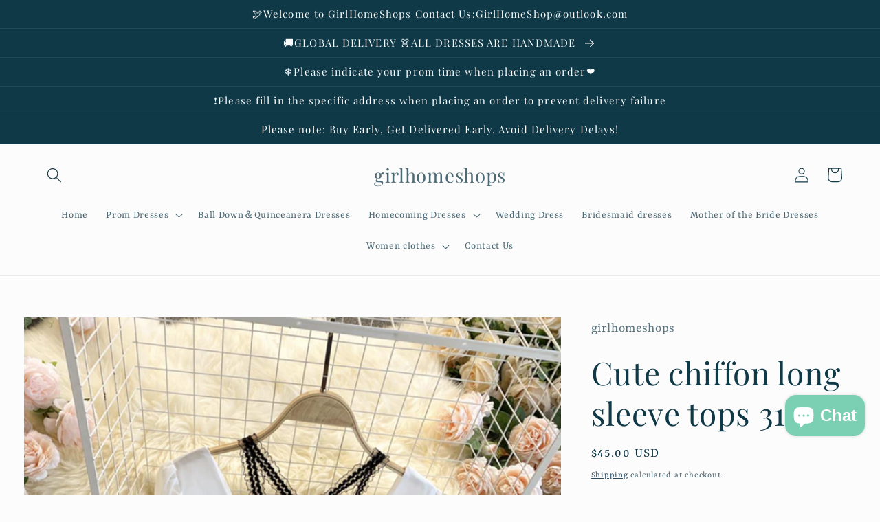

--- FILE ---
content_type: text/html; charset=utf-8
request_url: https://www.girlhomeshop.com/products/cute-chiffon-long-sleeve-tops-317
body_size: 45906
content:
<!doctype html>
<html class="no-js" lang="en">
  <head>
    <meta charset="utf-8">
    <meta http-equiv="X-UA-Compatible" content="IE=edge">
    <meta name="viewport" content="width=device-width,initial-scale=1">
    <meta name="theme-color" content="">
    <link rel="canonical" href="https://www.girlhomeshop.com/products/cute-chiffon-long-sleeve-tops-317">
    <link rel="preconnect" href="https://cdn.shopify.com" crossorigin><link rel="preconnect" href="https://fonts.shopifycdn.com" crossorigin><title>
      Cute chiffon long sleeve tops 317
 &ndash; girlhomeshops</title>

    
      <meta name="description" content="Cute chiffon long sleeve tops Fabric: chiffon Color: white, black Size: free size Length 45 bust 86 waist 60-100 sleeve length 55">
    

    

<meta property="og:site_name" content="girlhomeshops">
<meta property="og:url" content="https://www.girlhomeshop.com/products/cute-chiffon-long-sleeve-tops-317">
<meta property="og:title" content="Cute chiffon long sleeve tops 317">
<meta property="og:type" content="product">
<meta property="og:description" content="Cute chiffon long sleeve tops Fabric: chiffon Color: white, black Size: free size Length 45 bust 86 waist 60-100 sleeve length 55"><meta property="og:image" content="http://www.girlhomeshop.com/cdn/shop/products/product-hugerect-3050238-438139-1599904921-0a20ad9a105e2fd750d7cade21361a07_a6635f08-628f-4a24-bba9-8b41dd9e539b.jpg?v=1631770936">
  <meta property="og:image:secure_url" content="https://www.girlhomeshop.com/cdn/shop/products/product-hugerect-3050238-438139-1599904921-0a20ad9a105e2fd750d7cade21361a07_a6635f08-628f-4a24-bba9-8b41dd9e539b.jpg?v=1631770936">
  <meta property="og:image:width" content="1280">
  <meta property="og:image:height" content="1371"><meta property="og:price:amount" content="45.00">
  <meta property="og:price:currency" content="USD"><meta name="twitter:card" content="summary_large_image">
<meta name="twitter:title" content="Cute chiffon long sleeve tops 317">
<meta name="twitter:description" content="Cute chiffon long sleeve tops Fabric: chiffon Color: white, black Size: free size Length 45 bust 86 waist 60-100 sleeve length 55">


    <script src="//www.girlhomeshop.com/cdn/shop/t/4/assets/global.js?v=24850326154503943211659672035" defer="defer"></script>
    <script>window.performance && window.performance.mark && window.performance.mark('shopify.content_for_header.start');</script><meta id="shopify-digital-wallet" name="shopify-digital-wallet" content="/60078653619/digital_wallets/dialog">
<meta name="shopify-checkout-api-token" content="0ad5b99cda2a437c7fa8a179451812b8">
<meta id="in-context-paypal-metadata" data-shop-id="60078653619" data-venmo-supported="false" data-environment="production" data-locale="en_US" data-paypal-v4="true" data-currency="USD">
<link rel="alternate" hreflang="x-default" href="https://www.girlhomeshop.com/products/cute-chiffon-long-sleeve-tops-317">
<link rel="alternate" hreflang="en" href="https://www.girlhomeshop.com/products/cute-chiffon-long-sleeve-tops-317">
<link rel="alternate" hreflang="de" href="https://www.girlhomeshop.com/de/products/cute-chiffon-long-sleeve-tops-317">
<link rel="alternate" hreflang="fr" href="https://www.girlhomeshop.com/fr/products/cute-chiffon-long-sleeve-tops-317">
<link rel="alternate" hreflang="de-DE" href="https://www.girlhomeshop.com/de-de/products/cute-chiffon-long-sleeve-tops-317">
<link rel="alternate" hreflang="en-GB" href="https://www.girlhomeshop.com/en-gb/products/cute-chiffon-long-sleeve-tops-317">
<link rel="alternate" hreflang="en-AU" href="https://www.girlhomeshop.com/en-au/products/cute-chiffon-long-sleeve-tops-317">
<link rel="alternate" hreflang="en-CA" href="https://www.girlhomeshop.com/en-ca/products/cute-chiffon-long-sleeve-tops-317">
<link rel="alternate" hreflang="fr-FR" href="https://www.girlhomeshop.com/fr-fr/products/cute-chiffon-long-sleeve-tops-317">
<link rel="alternate" type="application/json+oembed" href="https://www.girlhomeshop.com/products/cute-chiffon-long-sleeve-tops-317.oembed">
<script async="async" src="/checkouts/internal/preloads.js?locale=en-US"></script>
<script id="shopify-features" type="application/json">{"accessToken":"0ad5b99cda2a437c7fa8a179451812b8","betas":["rich-media-storefront-analytics"],"domain":"www.girlhomeshop.com","predictiveSearch":true,"shopId":60078653619,"locale":"en"}</script>
<script>var Shopify = Shopify || {};
Shopify.shop = "girlhomeshops.myshopify.com";
Shopify.locale = "en";
Shopify.currency = {"active":"USD","rate":"1.0"};
Shopify.country = "US";
Shopify.theme = {"name":"Studio","id":134427967728,"schema_name":"Studio","schema_version":"3.0.1","theme_store_id":1431,"role":"main"};
Shopify.theme.handle = "null";
Shopify.theme.style = {"id":null,"handle":null};
Shopify.cdnHost = "www.girlhomeshop.com/cdn";
Shopify.routes = Shopify.routes || {};
Shopify.routes.root = "/";</script>
<script type="module">!function(o){(o.Shopify=o.Shopify||{}).modules=!0}(window);</script>
<script>!function(o){function n(){var o=[];function n(){o.push(Array.prototype.slice.apply(arguments))}return n.q=o,n}var t=o.Shopify=o.Shopify||{};t.loadFeatures=n(),t.autoloadFeatures=n()}(window);</script>
<script id="shop-js-analytics" type="application/json">{"pageType":"product"}</script>
<script defer="defer" async type="module" src="//www.girlhomeshop.com/cdn/shopifycloud/shop-js/modules/v2/client.init-shop-cart-sync_C5BV16lS.en.esm.js"></script>
<script defer="defer" async type="module" src="//www.girlhomeshop.com/cdn/shopifycloud/shop-js/modules/v2/chunk.common_CygWptCX.esm.js"></script>
<script type="module">
  await import("//www.girlhomeshop.com/cdn/shopifycloud/shop-js/modules/v2/client.init-shop-cart-sync_C5BV16lS.en.esm.js");
await import("//www.girlhomeshop.com/cdn/shopifycloud/shop-js/modules/v2/chunk.common_CygWptCX.esm.js");

  window.Shopify.SignInWithShop?.initShopCartSync?.({"fedCMEnabled":true,"windoidEnabled":true});

</script>
<script>(function() {
  var isLoaded = false;
  function asyncLoad() {
    if (isLoaded) return;
    isLoaded = true;
    var urls = ["https:\/\/cdn.hextom.com\/js\/ultimatesalesboost.js?shop=girlhomeshops.myshopify.com","https:\/\/cdn2.hextom.com\/js\/smartpushmarketing.js?shop=girlhomeshops.myshopify.com","https:\/\/cdn.hextom.com\/js\/freeshippingbar.js?shop=girlhomeshops.myshopify.com"];
    for (var i = 0; i < urls.length; i++) {
      var s = document.createElement('script');
      s.type = 'text/javascript';
      s.async = true;
      s.src = urls[i];
      var x = document.getElementsByTagName('script')[0];
      x.parentNode.insertBefore(s, x);
    }
  };
  if(window.attachEvent) {
    window.attachEvent('onload', asyncLoad);
  } else {
    window.addEventListener('load', asyncLoad, false);
  }
})();</script>
<script id="__st">var __st={"a":60078653619,"offset":28800,"reqid":"398166b7-8739-4242-a79a-30f6a565e4fb-1768637867","pageurl":"www.girlhomeshop.com\/products\/cute-chiffon-long-sleeve-tops-317","u":"5d9d7687e21b","p":"product","rtyp":"product","rid":6904636309683};</script>
<script>window.ShopifyPaypalV4VisibilityTracking = true;</script>
<script id="captcha-bootstrap">!function(){'use strict';const t='contact',e='account',n='new_comment',o=[[t,t],['blogs',n],['comments',n],[t,'customer']],c=[[e,'customer_login'],[e,'guest_login'],[e,'recover_customer_password'],[e,'create_customer']],r=t=>t.map((([t,e])=>`form[action*='/${t}']:not([data-nocaptcha='true']) input[name='form_type'][value='${e}']`)).join(','),a=t=>()=>t?[...document.querySelectorAll(t)].map((t=>t.form)):[];function s(){const t=[...o],e=r(t);return a(e)}const i='password',u='form_key',d=['recaptcha-v3-token','g-recaptcha-response','h-captcha-response',i],f=()=>{try{return window.sessionStorage}catch{return}},m='__shopify_v',_=t=>t.elements[u];function p(t,e,n=!1){try{const o=window.sessionStorage,c=JSON.parse(o.getItem(e)),{data:r}=function(t){const{data:e,action:n}=t;return t[m]||n?{data:e,action:n}:{data:t,action:n}}(c);for(const[e,n]of Object.entries(r))t.elements[e]&&(t.elements[e].value=n);n&&o.removeItem(e)}catch(o){console.error('form repopulation failed',{error:o})}}const l='form_type',E='cptcha';function T(t){t.dataset[E]=!0}const w=window,h=w.document,L='Shopify',v='ce_forms',y='captcha';let A=!1;((t,e)=>{const n=(g='f06e6c50-85a8-45c8-87d0-21a2b65856fe',I='https://cdn.shopify.com/shopifycloud/storefront-forms-hcaptcha/ce_storefront_forms_captcha_hcaptcha.v1.5.2.iife.js',D={infoText:'Protected by hCaptcha',privacyText:'Privacy',termsText:'Terms'},(t,e,n)=>{const o=w[L][v],c=o.bindForm;if(c)return c(t,g,e,D).then(n);var r;o.q.push([[t,g,e,D],n]),r=I,A||(h.body.append(Object.assign(h.createElement('script'),{id:'captcha-provider',async:!0,src:r})),A=!0)});var g,I,D;w[L]=w[L]||{},w[L][v]=w[L][v]||{},w[L][v].q=[],w[L][y]=w[L][y]||{},w[L][y].protect=function(t,e){n(t,void 0,e),T(t)},Object.freeze(w[L][y]),function(t,e,n,w,h,L){const[v,y,A,g]=function(t,e,n){const i=e?o:[],u=t?c:[],d=[...i,...u],f=r(d),m=r(i),_=r(d.filter((([t,e])=>n.includes(e))));return[a(f),a(m),a(_),s()]}(w,h,L),I=t=>{const e=t.target;return e instanceof HTMLFormElement?e:e&&e.form},D=t=>v().includes(t);t.addEventListener('submit',(t=>{const e=I(t);if(!e)return;const n=D(e)&&!e.dataset.hcaptchaBound&&!e.dataset.recaptchaBound,o=_(e),c=g().includes(e)&&(!o||!o.value);(n||c)&&t.preventDefault(),c&&!n&&(function(t){try{if(!f())return;!function(t){const e=f();if(!e)return;const n=_(t);if(!n)return;const o=n.value;o&&e.removeItem(o)}(t);const e=Array.from(Array(32),(()=>Math.random().toString(36)[2])).join('');!function(t,e){_(t)||t.append(Object.assign(document.createElement('input'),{type:'hidden',name:u})),t.elements[u].value=e}(t,e),function(t,e){const n=f();if(!n)return;const o=[...t.querySelectorAll(`input[type='${i}']`)].map((({name:t})=>t)),c=[...d,...o],r={};for(const[a,s]of new FormData(t).entries())c.includes(a)||(r[a]=s);n.setItem(e,JSON.stringify({[m]:1,action:t.action,data:r}))}(t,e)}catch(e){console.error('failed to persist form',e)}}(e),e.submit())}));const S=(t,e)=>{t&&!t.dataset[E]&&(n(t,e.some((e=>e===t))),T(t))};for(const o of['focusin','change'])t.addEventListener(o,(t=>{const e=I(t);D(e)&&S(e,y())}));const B=e.get('form_key'),M=e.get(l),P=B&&M;t.addEventListener('DOMContentLoaded',(()=>{const t=y();if(P)for(const e of t)e.elements[l].value===M&&p(e,B);[...new Set([...A(),...v().filter((t=>'true'===t.dataset.shopifyCaptcha))])].forEach((e=>S(e,t)))}))}(h,new URLSearchParams(w.location.search),n,t,e,['guest_login'])})(!0,!0)}();</script>
<script integrity="sha256-4kQ18oKyAcykRKYeNunJcIwy7WH5gtpwJnB7kiuLZ1E=" data-source-attribution="shopify.loadfeatures" defer="defer" src="//www.girlhomeshop.com/cdn/shopifycloud/storefront/assets/storefront/load_feature-a0a9edcb.js" crossorigin="anonymous"></script>
<script data-source-attribution="shopify.dynamic_checkout.dynamic.init">var Shopify=Shopify||{};Shopify.PaymentButton=Shopify.PaymentButton||{isStorefrontPortableWallets:!0,init:function(){window.Shopify.PaymentButton.init=function(){};var t=document.createElement("script");t.src="https://www.girlhomeshop.com/cdn/shopifycloud/portable-wallets/latest/portable-wallets.en.js",t.type="module",document.head.appendChild(t)}};
</script>
<script data-source-attribution="shopify.dynamic_checkout.buyer_consent">
  function portableWalletsHideBuyerConsent(e){var t=document.getElementById("shopify-buyer-consent"),n=document.getElementById("shopify-subscription-policy-button");t&&n&&(t.classList.add("hidden"),t.setAttribute("aria-hidden","true"),n.removeEventListener("click",e))}function portableWalletsShowBuyerConsent(e){var t=document.getElementById("shopify-buyer-consent"),n=document.getElementById("shopify-subscription-policy-button");t&&n&&(t.classList.remove("hidden"),t.removeAttribute("aria-hidden"),n.addEventListener("click",e))}window.Shopify?.PaymentButton&&(window.Shopify.PaymentButton.hideBuyerConsent=portableWalletsHideBuyerConsent,window.Shopify.PaymentButton.showBuyerConsent=portableWalletsShowBuyerConsent);
</script>
<script>
  function portableWalletsCleanup(e){e&&e.src&&console.error("Failed to load portable wallets script "+e.src);var t=document.querySelectorAll("shopify-accelerated-checkout .shopify-payment-button__skeleton, shopify-accelerated-checkout-cart .wallet-cart-button__skeleton"),e=document.getElementById("shopify-buyer-consent");for(let e=0;e<t.length;e++)t[e].remove();e&&e.remove()}function portableWalletsNotLoadedAsModule(e){e instanceof ErrorEvent&&"string"==typeof e.message&&e.message.includes("import.meta")&&"string"==typeof e.filename&&e.filename.includes("portable-wallets")&&(window.removeEventListener("error",portableWalletsNotLoadedAsModule),window.Shopify.PaymentButton.failedToLoad=e,"loading"===document.readyState?document.addEventListener("DOMContentLoaded",window.Shopify.PaymentButton.init):window.Shopify.PaymentButton.init())}window.addEventListener("error",portableWalletsNotLoadedAsModule);
</script>

<script type="module" src="https://www.girlhomeshop.com/cdn/shopifycloud/portable-wallets/latest/portable-wallets.en.js" onError="portableWalletsCleanup(this)" crossorigin="anonymous"></script>
<script nomodule>
  document.addEventListener("DOMContentLoaded", portableWalletsCleanup);
</script>

<script id='scb4127' type='text/javascript' async='' src='https://www.girlhomeshop.com/cdn/shopifycloud/privacy-banner/storefront-banner.js'></script><link id="shopify-accelerated-checkout-styles" rel="stylesheet" media="screen" href="https://www.girlhomeshop.com/cdn/shopifycloud/portable-wallets/latest/accelerated-checkout-backwards-compat.css" crossorigin="anonymous">
<style id="shopify-accelerated-checkout-cart">
        #shopify-buyer-consent {
  margin-top: 1em;
  display: inline-block;
  width: 100%;
}

#shopify-buyer-consent.hidden {
  display: none;
}

#shopify-subscription-policy-button {
  background: none;
  border: none;
  padding: 0;
  text-decoration: underline;
  font-size: inherit;
  cursor: pointer;
}

#shopify-subscription-policy-button::before {
  box-shadow: none;
}

      </style>
<script id="sections-script" data-sections="product-recommendations,header,footer" defer="defer" src="//www.girlhomeshop.com/cdn/shop/t/4/compiled_assets/scripts.js?v=9509"></script>
<script>window.performance && window.performance.mark && window.performance.mark('shopify.content_for_header.end');</script>


    <style data-shopify>
      @font-face {
  font-family: Rasa;
  font-weight: 400;
  font-style: normal;
  font-display: swap;
  src: url("//www.girlhomeshop.com/cdn/fonts/rasa/rasa_n4.e685d1007863dad080fcd04a439e02130207bdbf.woff2") format("woff2"),
       url("//www.girlhomeshop.com/cdn/fonts/rasa/rasa_n4.616bbf71ec8d908501ab4cd461e2db399b1e7c55.woff") format("woff");
}

      @font-face {
  font-family: Rasa;
  font-weight: 700;
  font-style: normal;
  font-display: swap;
  src: url("//www.girlhomeshop.com/cdn/fonts/rasa/rasa_n7.49966ed350a4c7398e92e222a257de7de1c71264.woff2") format("woff2"),
       url("//www.girlhomeshop.com/cdn/fonts/rasa/rasa_n7.385781672724296339e3708c9da3be5c1e7ae3d6.woff") format("woff");
}

      @font-face {
  font-family: Rasa;
  font-weight: 400;
  font-style: italic;
  font-display: swap;
  src: url("//www.girlhomeshop.com/cdn/fonts/rasa/rasa_i4.6cab8939c807b80668fcd668897bdb1109102e6c.woff2") format("woff2"),
       url("//www.girlhomeshop.com/cdn/fonts/rasa/rasa_i4.3861f12d01bd4130660034af45f9637d9dcedf9b.woff") format("woff");
}

      @font-face {
  font-family: Rasa;
  font-weight: 700;
  font-style: italic;
  font-display: swap;
  src: url("//www.girlhomeshop.com/cdn/fonts/rasa/rasa_i7.0e689a11867de7d1840c102e181b1db025b48dab.woff2") format("woff2"),
       url("//www.girlhomeshop.com/cdn/fonts/rasa/rasa_i7.035dc110eb595ce08cbe12c452db83c8d5ea0757.woff") format("woff");
}

      @font-face {
  font-family: "Playfair Display";
  font-weight: 400;
  font-style: normal;
  font-display: swap;
  src: url("//www.girlhomeshop.com/cdn/fonts/playfair_display/playfairdisplay_n4.9980f3e16959dc89137cc1369bfc3ae98af1deb9.woff2") format("woff2"),
       url("//www.girlhomeshop.com/cdn/fonts/playfair_display/playfairdisplay_n4.c562b7c8e5637886a811d2a017f9e023166064ee.woff") format("woff");
}


      :root {
        --font-body-family: Rasa, serif;
        --font-body-style: normal;
        --font-body-weight: 400;
        --font-body-weight-bold: 700;

        --font-heading-family: "Playfair Display", serif;
        --font-heading-style: normal;
        --font-heading-weight: 400;

        --font-body-scale: 1.1;
        --font-heading-scale: 1.0454545454545454;

        --color-base-text: 16, 57, 72;
        --color-shadow: 16, 57, 72;
        --color-base-background-1: 252, 252, 252;
        --color-base-background-2: 235, 236, 237;
        --color-base-solid-button-labels: 252, 252, 252;
        --color-base-outline-button-labels: 5, 44, 70;
        --color-base-accent-1: 16, 57, 72;
        --color-base-accent-2: 16, 57, 72;
        --payment-terms-background-color: #fcfcfc;

        --gradient-base-background-1: #fcfcfc;
        --gradient-base-background-2: #ebeced;
        --gradient-base-accent-1: #103948;
        --gradient-base-accent-2: #103948;

        --media-padding: px;
        --media-border-opacity: 0.05;
        --media-border-width: 0px;
        --media-radius: 0px;
        --media-shadow-opacity: 0.0;
        --media-shadow-horizontal-offset: 0px;
        --media-shadow-vertical-offset: 0px;
        --media-shadow-blur-radius: 0px;
        --media-shadow-visible: 0;

        --page-width: 150rem;
        --page-width-margin: 0rem;

        --card-image-padding: 0.0rem;
        --card-corner-radius: 0.0rem;
        --card-text-alignment: center;
        --card-border-width: 0.0rem;
        --card-border-opacity: 0.0;
        --card-shadow-opacity: 0.1;
        --card-shadow-visible: 1;
        --card-shadow-horizontal-offset: 0.0rem;
        --card-shadow-vertical-offset: 0.0rem;
        --card-shadow-blur-radius: 0.0rem;

        --badge-corner-radius: 4.0rem;

        --popup-border-width: 0px;
        --popup-border-opacity: 0.1;
        --popup-corner-radius: 0px;
        --popup-shadow-opacity: 0.1;
        --popup-shadow-horizontal-offset: 6px;
        --popup-shadow-vertical-offset: 6px;
        --popup-shadow-blur-radius: 25px;

        --drawer-border-width: 1px;
        --drawer-border-opacity: 0.1;
        --drawer-shadow-opacity: 0.0;
        --drawer-shadow-horizontal-offset: 0px;
        --drawer-shadow-vertical-offset: 0px;
        --drawer-shadow-blur-radius: 0px;

        --spacing-sections-desktop: 0px;
        --spacing-sections-mobile: 0px;

        --grid-desktop-vertical-spacing: 40px;
        --grid-desktop-horizontal-spacing: 40px;
        --grid-mobile-vertical-spacing: 20px;
        --grid-mobile-horizontal-spacing: 20px;

        --text-boxes-border-opacity: 0.0;
        --text-boxes-border-width: 0px;
        --text-boxes-radius: 0px;
        --text-boxes-shadow-opacity: 0.0;
        --text-boxes-shadow-visible: 0;
        --text-boxes-shadow-horizontal-offset: 0px;
        --text-boxes-shadow-vertical-offset: 0px;
        --text-boxes-shadow-blur-radius: 0px;

        --buttons-radius: 40px;
        --buttons-radius-outset: 41px;
        --buttons-border-width: 1px;
        --buttons-border-opacity: 1.0;
        --buttons-shadow-opacity: 0.1;
        --buttons-shadow-visible: 1;
        --buttons-shadow-horizontal-offset: 2px;
        --buttons-shadow-vertical-offset: 2px;
        --buttons-shadow-blur-radius: 5px;
        --buttons-border-offset: 0.3px;

        --inputs-radius: 2px;
        --inputs-border-width: 1px;
        --inputs-border-opacity: 0.15;
        --inputs-shadow-opacity: 0.05;
        --inputs-shadow-horizontal-offset: 2px;
        --inputs-margin-offset: 2px;
        --inputs-shadow-vertical-offset: 2px;
        --inputs-shadow-blur-radius: 5px;
        --inputs-radius-outset: 3px;

        --variant-pills-radius: 40px;
        --variant-pills-border-width: 1px;
        --variant-pills-border-opacity: 0.55;
        --variant-pills-shadow-opacity: 0.0;
        --variant-pills-shadow-horizontal-offset: 0px;
        --variant-pills-shadow-vertical-offset: 0px;
        --variant-pills-shadow-blur-radius: 0px;
      }

      *,
      *::before,
      *::after {
        box-sizing: inherit;
      }

      html {
        box-sizing: border-box;
        font-size: calc(var(--font-body-scale) * 62.5%);
        height: 100%;
      }

      body {
        display: grid;
        grid-template-rows: auto auto 1fr auto;
        grid-template-columns: 100%;
        min-height: 100%;
        margin: 0;
        font-size: 1.5rem;
        letter-spacing: 0.06rem;
        line-height: calc(1 + 0.8 / var(--font-body-scale));
        font-family: var(--font-body-family);
        font-style: var(--font-body-style);
        font-weight: var(--font-body-weight);
      }

      @media screen and (min-width: 750px) {
        body {
          font-size: 1.6rem;
        }
      }
    </style>

    <link href="//www.girlhomeshop.com/cdn/shop/t/4/assets/base.css?v=19666067365360246481659672036" rel="stylesheet" type="text/css" media="all" />
<link rel="preload" as="font" href="//www.girlhomeshop.com/cdn/fonts/rasa/rasa_n4.e685d1007863dad080fcd04a439e02130207bdbf.woff2" type="font/woff2" crossorigin><link rel="preload" as="font" href="//www.girlhomeshop.com/cdn/fonts/playfair_display/playfairdisplay_n4.9980f3e16959dc89137cc1369bfc3ae98af1deb9.woff2" type="font/woff2" crossorigin><link rel="stylesheet" href="//www.girlhomeshop.com/cdn/shop/t/4/assets/component-predictive-search.css?v=165644661289088488651659672034" media="print" onload="this.media='all'"><script>document.documentElement.className = document.documentElement.className.replace('no-js', 'js');
    if (Shopify.designMode) {
      document.documentElement.classList.add('shopify-design-mode');
    }
    </script>
  <!-- BEGIN app block: shopify://apps/judge-me-reviews/blocks/judgeme_core/61ccd3b1-a9f2-4160-9fe9-4fec8413e5d8 --><!-- Start of Judge.me Core -->






<link rel="dns-prefetch" href="https://cdnwidget.judge.me">
<link rel="dns-prefetch" href="https://cdn.judge.me">
<link rel="dns-prefetch" href="https://cdn1.judge.me">
<link rel="dns-prefetch" href="https://api.judge.me">

<script data-cfasync='false' class='jdgm-settings-script'>window.jdgmSettings={"pagination":5,"disable_web_reviews":false,"badge_no_review_text":"No reviews","badge_n_reviews_text":"{{ n }} review/reviews","hide_badge_preview_if_no_reviews":true,"badge_hide_text":false,"enforce_center_preview_badge":false,"widget_title":"Customer Reviews","widget_open_form_text":"Write a review","widget_close_form_text":"Cancel review","widget_refresh_page_text":"Refresh page","widget_summary_text":"Based on {{ number_of_reviews }} review/reviews","widget_no_review_text":"Be the first to write a review","widget_name_field_text":"Display name","widget_verified_name_field_text":"Verified Name (public)","widget_name_placeholder_text":"Display name","widget_required_field_error_text":"This field is required.","widget_email_field_text":"Email address","widget_verified_email_field_text":"Verified Email (private, can not be edited)","widget_email_placeholder_text":"Your email address","widget_email_field_error_text":"Please enter a valid email address.","widget_rating_field_text":"Rating","widget_review_title_field_text":"Review Title","widget_review_title_placeholder_text":"Give your review a title","widget_review_body_field_text":"Review content","widget_review_body_placeholder_text":"Start writing here...","widget_pictures_field_text":"Picture/Video (optional)","widget_submit_review_text":"Submit Review","widget_submit_verified_review_text":"Submit Verified Review","widget_submit_success_msg_with_auto_publish":"Thank you! Please refresh the page in a few moments to see your review. You can remove or edit your review by logging into \u003ca href='https://judge.me/login' target='_blank' rel='nofollow noopener'\u003eJudge.me\u003c/a\u003e","widget_submit_success_msg_no_auto_publish":"Thank you! Your review will be published as soon as it is approved by the shop admin. You can remove or edit your review by logging into \u003ca href='https://judge.me/login' target='_blank' rel='nofollow noopener'\u003eJudge.me\u003c/a\u003e","widget_show_default_reviews_out_of_total_text":"Showing {{ n_reviews_shown }} out of {{ n_reviews }} reviews.","widget_show_all_link_text":"Show all","widget_show_less_link_text":"Show less","widget_author_said_text":"{{ reviewer_name }} said:","widget_days_text":"{{ n }} days ago","widget_weeks_text":"{{ n }} week/weeks ago","widget_months_text":"{{ n }} month/months ago","widget_years_text":"{{ n }} year/years ago","widget_yesterday_text":"Yesterday","widget_today_text":"Today","widget_replied_text":"\u003e\u003e {{ shop_name }} replied:","widget_read_more_text":"Read more","widget_reviewer_name_as_initial":"","widget_rating_filter_color":"#fbcd0a","widget_rating_filter_see_all_text":"See all reviews","widget_sorting_most_recent_text":"Most Recent","widget_sorting_highest_rating_text":"Highest Rating","widget_sorting_lowest_rating_text":"Lowest Rating","widget_sorting_with_pictures_text":"Only Pictures","widget_sorting_most_helpful_text":"Most Helpful","widget_open_question_form_text":"Ask a question","widget_reviews_subtab_text":"Reviews","widget_questions_subtab_text":"Questions","widget_question_label_text":"Question","widget_answer_label_text":"Answer","widget_question_placeholder_text":"Write your question here","widget_submit_question_text":"Submit Question","widget_question_submit_success_text":"Thank you for your question! We will notify you once it gets answered.","verified_badge_text":"Verified","verified_badge_bg_color":"","verified_badge_text_color":"","verified_badge_placement":"left-of-reviewer-name","widget_review_max_height":"","widget_hide_border":false,"widget_social_share":false,"widget_thumb":false,"widget_review_location_show":false,"widget_location_format":"","all_reviews_include_out_of_store_products":true,"all_reviews_out_of_store_text":"(out of store)","all_reviews_pagination":100,"all_reviews_product_name_prefix_text":"about","enable_review_pictures":true,"enable_question_anwser":false,"widget_theme":"default","review_date_format":"mm/dd/yyyy","default_sort_method":"most-recent","widget_product_reviews_subtab_text":"Product Reviews","widget_shop_reviews_subtab_text":"Shop Reviews","widget_other_products_reviews_text":"Reviews for other products","widget_store_reviews_subtab_text":"Store reviews","widget_no_store_reviews_text":"This store hasn't received any reviews yet","widget_web_restriction_product_reviews_text":"This product hasn't received any reviews yet","widget_no_items_text":"No items found","widget_show_more_text":"Show more","widget_write_a_store_review_text":"Write a Store Review","widget_other_languages_heading":"Reviews in Other Languages","widget_translate_review_text":"Translate review to {{ language }}","widget_translating_review_text":"Translating...","widget_show_original_translation_text":"Show original ({{ language }})","widget_translate_review_failed_text":"Review couldn't be translated.","widget_translate_review_retry_text":"Retry","widget_translate_review_try_again_later_text":"Try again later","show_product_url_for_grouped_product":false,"widget_sorting_pictures_first_text":"Pictures First","show_pictures_on_all_rev_page_mobile":false,"show_pictures_on_all_rev_page_desktop":false,"floating_tab_hide_mobile_install_preference":false,"floating_tab_button_name":"★ Reviews","floating_tab_title":"Let customers speak for us","floating_tab_button_color":"","floating_tab_button_background_color":"","floating_tab_url":"","floating_tab_url_enabled":false,"floating_tab_tab_style":"text","all_reviews_text_badge_text":"Customers rate us {{ shop.metafields.judgeme.all_reviews_rating | round: 1 }}/5 based on {{ shop.metafields.judgeme.all_reviews_count }} reviews.","all_reviews_text_badge_text_branded_style":"{{ shop.metafields.judgeme.all_reviews_rating | round: 1 }} out of 5 stars based on {{ shop.metafields.judgeme.all_reviews_count }} reviews","is_all_reviews_text_badge_a_link":true,"show_stars_for_all_reviews_text_badge":true,"all_reviews_text_badge_url":"","all_reviews_text_style":"text","all_reviews_text_color_style":"judgeme_brand_color","all_reviews_text_color":"#108474","all_reviews_text_show_jm_brand":true,"featured_carousel_show_header":true,"featured_carousel_title":"Let customers speak for us","testimonials_carousel_title":"Customers are saying","videos_carousel_title":"Real customer stories","cards_carousel_title":"Customers are saying","featured_carousel_count_text":"from {{ n }} reviews","featured_carousel_add_link_to_all_reviews_page":true,"featured_carousel_url":"","featured_carousel_show_images":true,"featured_carousel_autoslide_interval":5,"featured_carousel_arrows_on_the_sides":true,"featured_carousel_height":250,"featured_carousel_width":80,"featured_carousel_image_size":0,"featured_carousel_image_height":250,"featured_carousel_arrow_color":"#eeeeee","verified_count_badge_style":"vintage","verified_count_badge_orientation":"horizontal","verified_count_badge_color_style":"judgeme_brand_color","verified_count_badge_color":"#108474","is_verified_count_badge_a_link":true,"verified_count_badge_url":"","verified_count_badge_show_jm_brand":true,"widget_rating_preset_default":5,"widget_first_sub_tab":"product-reviews","widget_show_histogram":true,"widget_histogram_use_custom_color":false,"widget_pagination_use_custom_color":false,"widget_star_use_custom_color":false,"widget_verified_badge_use_custom_color":false,"widget_write_review_use_custom_color":false,"picture_reminder_submit_button":"Upload Pictures","enable_review_videos":true,"mute_video_by_default":true,"widget_sorting_videos_first_text":"Videos First","widget_review_pending_text":"Pending","featured_carousel_items_for_large_screen":3,"social_share_options_order":"Facebook,Twitter","remove_microdata_snippet":true,"disable_json_ld":false,"enable_json_ld_products":false,"preview_badge_show_question_text":false,"preview_badge_no_question_text":"No questions","preview_badge_n_question_text":"{{ number_of_questions }} question/questions","qa_badge_show_icon":false,"qa_badge_position":"same-row","remove_judgeme_branding":false,"widget_add_search_bar":false,"widget_search_bar_placeholder":"Search","widget_sorting_verified_only_text":"Verified only","featured_carousel_theme":"aligned","featured_carousel_show_rating":true,"featured_carousel_show_title":true,"featured_carousel_show_body":true,"featured_carousel_show_date":true,"featured_carousel_show_reviewer":true,"featured_carousel_show_product":true,"featured_carousel_header_background_color":"#103948","featured_carousel_header_text_color":"#ffffff","featured_carousel_name_product_separator":"reviewed","featured_carousel_full_star_background":"#108474","featured_carousel_empty_star_background":"#dadada","featured_carousel_vertical_theme_background":"#f9fafb","featured_carousel_verified_badge_enable":false,"featured_carousel_verified_badge_color":"#108474","featured_carousel_border_style":"round","featured_carousel_review_line_length_limit":3,"featured_carousel_more_reviews_button_text":"Read more reviews","featured_carousel_view_product_button_text":"View product","all_reviews_page_load_reviews_on":"scroll","all_reviews_page_load_more_text":"Load More Reviews","disable_fb_tab_reviews":false,"enable_ajax_cdn_cache":false,"widget_public_name_text":"displayed publicly like","default_reviewer_name":"John Smith","default_reviewer_name_has_non_latin":true,"widget_reviewer_anonymous":"Anonymous","medals_widget_title":"Judge.me Review Medals","medals_widget_background_color":"#f9fafb","medals_widget_position":"footer_all_pages","medals_widget_border_color":"#f9fafb","medals_widget_verified_text_position":"left","medals_widget_use_monochromatic_version":false,"medals_widget_elements_color":"#108474","show_reviewer_avatar":true,"widget_invalid_yt_video_url_error_text":"Not a YouTube video URL","widget_max_length_field_error_text":"Please enter no more than {0} characters.","widget_show_country_flag":false,"widget_show_collected_via_shop_app":true,"widget_verified_by_shop_badge_style":"light","widget_verified_by_shop_text":"Verified by Shop","widget_show_photo_gallery":true,"widget_load_with_code_splitting":true,"widget_ugc_install_preference":false,"widget_ugc_title":"Made by us, Shared by you","widget_ugc_subtitle":"Tag us to see your picture featured in our page","widget_ugc_arrows_color":"#ffffff","widget_ugc_primary_button_text":"Buy Now","widget_ugc_primary_button_background_color":"#108474","widget_ugc_primary_button_text_color":"#ffffff","widget_ugc_primary_button_border_width":"0","widget_ugc_primary_button_border_style":"none","widget_ugc_primary_button_border_color":"#108474","widget_ugc_primary_button_border_radius":"25","widget_ugc_secondary_button_text":"Load More","widget_ugc_secondary_button_background_color":"#ffffff","widget_ugc_secondary_button_text_color":"#108474","widget_ugc_secondary_button_border_width":"2","widget_ugc_secondary_button_border_style":"solid","widget_ugc_secondary_button_border_color":"#108474","widget_ugc_secondary_button_border_radius":"25","widget_ugc_reviews_button_text":"View Reviews","widget_ugc_reviews_button_background_color":"#ffffff","widget_ugc_reviews_button_text_color":"#108474","widget_ugc_reviews_button_border_width":"2","widget_ugc_reviews_button_border_style":"solid","widget_ugc_reviews_button_border_color":"#108474","widget_ugc_reviews_button_border_radius":"25","widget_ugc_reviews_button_link_to":"judgeme-reviews-page","widget_ugc_show_post_date":true,"widget_ugc_max_width":"800","widget_rating_metafield_value_type":true,"widget_primary_color":"#108474","widget_enable_secondary_color":false,"widget_secondary_color":"#edf5f5","widget_summary_average_rating_text":"{{ average_rating }} out of 5","widget_media_grid_title":"Customer photos \u0026 videos","widget_media_grid_see_more_text":"See more","widget_round_style":false,"widget_show_product_medals":true,"widget_verified_by_judgeme_text":"Verified by Judge.me","widget_show_store_medals":true,"widget_verified_by_judgeme_text_in_store_medals":"Verified by Judge.me","widget_media_field_exceed_quantity_message":"Sorry, we can only accept {{ max_media }} for one review.","widget_media_field_exceed_limit_message":"{{ file_name }} is too large, please select a {{ media_type }} less than {{ size_limit }}MB.","widget_review_submitted_text":"Review Submitted!","widget_question_submitted_text":"Question Submitted!","widget_close_form_text_question":"Cancel","widget_write_your_answer_here_text":"Write your answer here","widget_enabled_branded_link":true,"widget_show_collected_by_judgeme":true,"widget_reviewer_name_color":"","widget_write_review_text_color":"","widget_write_review_bg_color":"","widget_collected_by_judgeme_text":"collected by Judge.me","widget_pagination_type":"standard","widget_load_more_text":"Load More","widget_load_more_color":"#108474","widget_full_review_text":"Full Review","widget_read_more_reviews_text":"Read More Reviews","widget_read_questions_text":"Read Questions","widget_questions_and_answers_text":"Questions \u0026 Answers","widget_verified_by_text":"Verified by","widget_verified_text":"Verified","widget_number_of_reviews_text":"{{ number_of_reviews }} reviews","widget_back_button_text":"Back","widget_next_button_text":"Next","widget_custom_forms_filter_button":"Filters","custom_forms_style":"vertical","widget_show_review_information":false,"how_reviews_are_collected":"How reviews are collected?","widget_show_review_keywords":false,"widget_gdpr_statement":"How we use your data: We'll only contact you about the review you left, and only if necessary. By submitting your review, you agree to Judge.me's \u003ca href='https://judge.me/terms' target='_blank' rel='nofollow noopener'\u003eterms\u003c/a\u003e, \u003ca href='https://judge.me/privacy' target='_blank' rel='nofollow noopener'\u003eprivacy\u003c/a\u003e and \u003ca href='https://judge.me/content-policy' target='_blank' rel='nofollow noopener'\u003econtent\u003c/a\u003e policies.","widget_multilingual_sorting_enabled":false,"widget_translate_review_content_enabled":false,"widget_translate_review_content_method":"manual","popup_widget_review_selection":"automatically_with_pictures","popup_widget_round_border_style":true,"popup_widget_show_title":true,"popup_widget_show_body":true,"popup_widget_show_reviewer":false,"popup_widget_show_product":true,"popup_widget_show_pictures":true,"popup_widget_use_review_picture":true,"popup_widget_show_on_home_page":true,"popup_widget_show_on_product_page":true,"popup_widget_show_on_collection_page":true,"popup_widget_show_on_cart_page":true,"popup_widget_position":"bottom_left","popup_widget_first_review_delay":5,"popup_widget_duration":5,"popup_widget_interval":5,"popup_widget_review_count":5,"popup_widget_hide_on_mobile":true,"review_snippet_widget_round_border_style":true,"review_snippet_widget_card_color":"#FFFFFF","review_snippet_widget_slider_arrows_background_color":"#FFFFFF","review_snippet_widget_slider_arrows_color":"#000000","review_snippet_widget_star_color":"#108474","show_product_variant":false,"all_reviews_product_variant_label_text":"Variant: ","widget_show_verified_branding":false,"widget_ai_summary_title":"Customers say","widget_ai_summary_disclaimer":"AI-powered review summary based on recent customer reviews","widget_show_ai_summary":false,"widget_show_ai_summary_bg":false,"widget_show_review_title_input":true,"redirect_reviewers_invited_via_email":"review_widget","request_store_review_after_product_review":true,"request_review_other_products_in_order":false,"review_form_color_scheme":"default","review_form_corner_style":"square","review_form_star_color":{},"review_form_text_color":"#333333","review_form_background_color":"#ffffff","review_form_field_background_color":"#fafafa","review_form_button_color":{},"review_form_button_text_color":"#ffffff","review_form_modal_overlay_color":"#000000","review_content_screen_title_text":"How would you rate this product?","review_content_introduction_text":"We would love it if you would share a bit about your experience.","store_review_form_title_text":"How would you rate this store?","store_review_form_introduction_text":"We would love it if you would share a bit about your experience.","show_review_guidance_text":true,"one_star_review_guidance_text":"Poor","five_star_review_guidance_text":"Great","customer_information_screen_title_text":"About you","customer_information_introduction_text":"Please tell us more about you.","custom_questions_screen_title_text":"Your experience in more detail","custom_questions_introduction_text":"Here are a few questions to help us understand more about your experience.","review_submitted_screen_title_text":"Thanks for your review!","review_submitted_screen_thank_you_text":"We are processing it and it will appear on the store soon.","review_submitted_screen_email_verification_text":"Please confirm your email by clicking the link we just sent you. This helps us keep reviews authentic.","review_submitted_request_store_review_text":"Would you like to share your experience of shopping with us?","review_submitted_review_other_products_text":"Would you like to review these products?","store_review_screen_title_text":"Would you like to share your experience of shopping with us?","store_review_introduction_text":"We value your feedback and use it to improve. Please share any thoughts or suggestions you have.","reviewer_media_screen_title_picture_text":"Share a picture","reviewer_media_introduction_picture_text":"Upload a photo to support your review.","reviewer_media_screen_title_video_text":"Share a video","reviewer_media_introduction_video_text":"Upload a video to support your review.","reviewer_media_screen_title_picture_or_video_text":"Share a picture or video","reviewer_media_introduction_picture_or_video_text":"Upload a photo or video to support your review.","reviewer_media_youtube_url_text":"Paste your Youtube URL here","advanced_settings_next_step_button_text":"Next","advanced_settings_close_review_button_text":"Close","modal_write_review_flow":true,"write_review_flow_required_text":"Required","write_review_flow_privacy_message_text":"We respect your privacy.","write_review_flow_anonymous_text":"Post review as anonymous","write_review_flow_visibility_text":"This won't be visible to other customers.","write_review_flow_multiple_selection_help_text":"Select as many as you like","write_review_flow_single_selection_help_text":"Select one option","write_review_flow_required_field_error_text":"This field is required","write_review_flow_invalid_email_error_text":"Please enter a valid email address","write_review_flow_max_length_error_text":"Max. {{ max_length }} characters.","write_review_flow_media_upload_text":"\u003cb\u003eClick to upload\u003c/b\u003e or drag and drop","write_review_flow_gdpr_statement":"We'll only contact you about your review if necessary. By submitting your review, you agree to our \u003ca href='https://judge.me/terms' target='_blank' rel='nofollow noopener'\u003eterms and conditions\u003c/a\u003e and \u003ca href='https://judge.me/privacy' target='_blank' rel='nofollow noopener'\u003eprivacy policy\u003c/a\u003e.","rating_only_reviews_enabled":false,"show_negative_reviews_help_screen":true,"new_review_flow_help_screen_rating_threshold":3,"negative_review_resolution_screen_title_text":"Tell us more","negative_review_resolution_text":"Your experience matters to us. If there were issues with your purchase, we're here to help. Feel free to reach out to us, we'd love the opportunity to make things right.","negative_review_resolution_button_text":"Contact us","negative_review_resolution_proceed_with_review_text":"Leave a review","negative_review_resolution_subject":"Issue with purchase from {{ shop_name }}.{{ order_name }}","preview_badge_collection_page_install_status":false,"widget_review_custom_css":"","preview_badge_custom_css":"","preview_badge_stars_count":"5-stars","featured_carousel_custom_css":"","floating_tab_custom_css":"","all_reviews_widget_custom_css":"","medals_widget_custom_css":"","verified_badge_custom_css":"","all_reviews_text_custom_css":"","transparency_badges_collected_via_store_invite":false,"transparency_badges_from_another_provider":false,"transparency_badges_collected_from_store_visitor":false,"transparency_badges_collected_by_verified_review_provider":false,"transparency_badges_earned_reward":false,"transparency_badges_collected_via_store_invite_text":"Review collected via store invitation","transparency_badges_from_another_provider_text":"Review collected from another provider","transparency_badges_collected_from_store_visitor_text":"Review collected from a store visitor","transparency_badges_written_in_google_text":"Review written in Google","transparency_badges_written_in_etsy_text":"Review written in Etsy","transparency_badges_written_in_shop_app_text":"Review written in Shop App","transparency_badges_earned_reward_text":"Review earned a reward for future purchase","product_review_widget_per_page":10,"widget_store_review_label_text":"Review about the store","checkout_comment_extension_title_on_product_page":"Customer Comments","checkout_comment_extension_num_latest_comment_show":5,"checkout_comment_extension_format":"name_and_timestamp","checkout_comment_customer_name":"last_initial","checkout_comment_comment_notification":true,"preview_badge_collection_page_install_preference":true,"preview_badge_home_page_install_preference":false,"preview_badge_product_page_install_preference":true,"review_widget_install_preference":"","review_carousel_install_preference":false,"floating_reviews_tab_install_preference":"none","verified_reviews_count_badge_install_preference":false,"all_reviews_text_install_preference":false,"review_widget_best_location":true,"judgeme_medals_install_preference":false,"review_widget_revamp_enabled":true,"review_widget_qna_enabled":false,"review_widget_revamp_dual_publish_end_date":"2025-11-26T01:33:23.000+00:00","review_widget_header_theme":"standard","review_widget_widget_title_enabled":true,"review_widget_header_text_size":"medium","review_widget_header_text_weight":"regular","review_widget_average_rating_style":"compact","review_widget_bar_chart_enabled":true,"review_widget_bar_chart_type":"numbers","review_widget_bar_chart_style":"standard","review_widget_expanded_media_gallery_enabled":true,"review_widget_reviews_section_theme":"standard","review_widget_image_style":"thumbnails","review_widget_review_image_ratio":"square","review_widget_stars_size":"medium","review_widget_verified_badge":"standard_text","review_widget_review_title_text_size":"medium","review_widget_review_text_size":"medium","review_widget_review_text_length":"medium","review_widget_number_of_columns_desktop":3,"review_widget_carousel_transition_speed":5,"review_widget_custom_questions_answers_display":"always","review_widget_button_text_color":"#FFFFFF","review_widget_text_color":"#000000","review_widget_lighter_text_color":"#7B7B7B","review_widget_corner_styling":"soft","review_widget_review_word_singular":"review","review_widget_review_word_plural":"reviews","review_widget_voting_label":"Helpful?","review_widget_shop_reply_label":"Reply from {{ shop_name }}:","review_widget_filters_title":"Filters","qna_widget_question_word_singular":"Question","qna_widget_question_word_plural":"Questions","qna_widget_answer_reply_label":"Answer from {{ answerer_name }}:","qna_content_screen_title_text":"Ask a question about this product","qna_widget_question_required_field_error_text":"Please enter your question.","qna_widget_flow_gdpr_statement":"We'll only contact you about your question if necessary. By submitting your question, you agree to our \u003ca href='https://judge.me/terms' target='_blank' rel='nofollow noopener'\u003eterms and conditions\u003c/a\u003e and \u003ca href='https://judge.me/privacy' target='_blank' rel='nofollow noopener'\u003eprivacy policy\u003c/a\u003e.","qna_widget_question_submitted_text":"Thanks for your question!","qna_widget_close_form_text_question":"Close","qna_widget_question_submit_success_text":"We’ll notify you by email when your question is answered.","all_reviews_widget_v2025_enabled":false,"all_reviews_widget_v2025_header_theme":"default","all_reviews_widget_v2025_widget_title_enabled":true,"all_reviews_widget_v2025_header_text_size":"medium","all_reviews_widget_v2025_header_text_weight":"regular","all_reviews_widget_v2025_average_rating_style":"compact","all_reviews_widget_v2025_bar_chart_enabled":true,"all_reviews_widget_v2025_bar_chart_type":"numbers","all_reviews_widget_v2025_bar_chart_style":"standard","all_reviews_widget_v2025_expanded_media_gallery_enabled":false,"all_reviews_widget_v2025_show_store_medals":true,"all_reviews_widget_v2025_show_photo_gallery":true,"all_reviews_widget_v2025_show_review_keywords":false,"all_reviews_widget_v2025_show_ai_summary":false,"all_reviews_widget_v2025_show_ai_summary_bg":false,"all_reviews_widget_v2025_add_search_bar":false,"all_reviews_widget_v2025_default_sort_method":"most-recent","all_reviews_widget_v2025_reviews_per_page":10,"all_reviews_widget_v2025_reviews_section_theme":"default","all_reviews_widget_v2025_image_style":"thumbnails","all_reviews_widget_v2025_review_image_ratio":"square","all_reviews_widget_v2025_stars_size":"medium","all_reviews_widget_v2025_verified_badge":"bold_badge","all_reviews_widget_v2025_review_title_text_size":"medium","all_reviews_widget_v2025_review_text_size":"medium","all_reviews_widget_v2025_review_text_length":"medium","all_reviews_widget_v2025_number_of_columns_desktop":3,"all_reviews_widget_v2025_carousel_transition_speed":5,"all_reviews_widget_v2025_custom_questions_answers_display":"always","all_reviews_widget_v2025_show_product_variant":false,"all_reviews_widget_v2025_show_reviewer_avatar":true,"all_reviews_widget_v2025_reviewer_name_as_initial":"","all_reviews_widget_v2025_review_location_show":false,"all_reviews_widget_v2025_location_format":"","all_reviews_widget_v2025_show_country_flag":false,"all_reviews_widget_v2025_verified_by_shop_badge_style":"light","all_reviews_widget_v2025_social_share":false,"all_reviews_widget_v2025_social_share_options_order":"Facebook,Twitter,LinkedIn,Pinterest","all_reviews_widget_v2025_pagination_type":"standard","all_reviews_widget_v2025_button_text_color":"#FFFFFF","all_reviews_widget_v2025_text_color":"#000000","all_reviews_widget_v2025_lighter_text_color":"#7B7B7B","all_reviews_widget_v2025_corner_styling":"soft","all_reviews_widget_v2025_title":"Customer reviews","all_reviews_widget_v2025_ai_summary_title":"Customers say about this store","all_reviews_widget_v2025_no_review_text":"Be the first to write a review","platform":"shopify","branding_url":"https://app.judge.me/reviews","branding_text":"Powered by Judge.me","locale":"en","reply_name":"girlhomeshops","widget_version":"3.0","footer":true,"autopublish":true,"review_dates":true,"enable_custom_form":false,"shop_locale":"en","enable_multi_locales_translations":true,"show_review_title_input":true,"review_verification_email_status":"always","negative_review_notification_email":"girlhomeshop@outlook.com","can_be_branded":false,"reply_name_text":"girlhomeshops"};</script> <style class='jdgm-settings-style'>.jdgm-xx{left:0}:root{--jdgm-primary-color: #108474;--jdgm-secondary-color: rgba(16,132,116,0.1);--jdgm-star-color: #108474;--jdgm-write-review-text-color: white;--jdgm-write-review-bg-color: #108474;--jdgm-paginate-color: #108474;--jdgm-border-radius: 0;--jdgm-reviewer-name-color: #108474}.jdgm-histogram__bar-content{background-color:#108474}.jdgm-rev[data-verified-buyer=true] .jdgm-rev__icon.jdgm-rev__icon:after,.jdgm-rev__buyer-badge.jdgm-rev__buyer-badge{color:white;background-color:#108474}.jdgm-review-widget--small .jdgm-gallery.jdgm-gallery .jdgm-gallery__thumbnail-link:nth-child(8) .jdgm-gallery__thumbnail-wrapper.jdgm-gallery__thumbnail-wrapper:before{content:"See more"}@media only screen and (min-width: 768px){.jdgm-gallery.jdgm-gallery .jdgm-gallery__thumbnail-link:nth-child(8) .jdgm-gallery__thumbnail-wrapper.jdgm-gallery__thumbnail-wrapper:before{content:"See more"}}.jdgm-prev-badge[data-average-rating='0.00']{display:none !important}.jdgm-author-all-initials{display:none !important}.jdgm-author-last-initial{display:none !important}.jdgm-rev-widg__title{visibility:hidden}.jdgm-rev-widg__summary-text{visibility:hidden}.jdgm-prev-badge__text{visibility:hidden}.jdgm-rev__prod-link-prefix:before{content:'about'}.jdgm-rev__variant-label:before{content:'Variant: '}.jdgm-rev__out-of-store-text:before{content:'(out of store)'}@media only screen and (min-width: 768px){.jdgm-rev__pics .jdgm-rev_all-rev-page-picture-separator,.jdgm-rev__pics .jdgm-rev__product-picture{display:none}}@media only screen and (max-width: 768px){.jdgm-rev__pics .jdgm-rev_all-rev-page-picture-separator,.jdgm-rev__pics .jdgm-rev__product-picture{display:none}}.jdgm-preview-badge[data-template="index"]{display:none !important}.jdgm-verified-count-badget[data-from-snippet="true"]{display:none !important}.jdgm-carousel-wrapper[data-from-snippet="true"]{display:none !important}.jdgm-all-reviews-text[data-from-snippet="true"]{display:none !important}.jdgm-medals-section[data-from-snippet="true"]{display:none !important}.jdgm-ugc-media-wrapper[data-from-snippet="true"]{display:none !important}.jdgm-rev__transparency-badge[data-badge-type="review_collected_via_store_invitation"]{display:none !important}.jdgm-rev__transparency-badge[data-badge-type="review_collected_from_another_provider"]{display:none !important}.jdgm-rev__transparency-badge[data-badge-type="review_collected_from_store_visitor"]{display:none !important}.jdgm-rev__transparency-badge[data-badge-type="review_written_in_etsy"]{display:none !important}.jdgm-rev__transparency-badge[data-badge-type="review_written_in_google_business"]{display:none !important}.jdgm-rev__transparency-badge[data-badge-type="review_written_in_shop_app"]{display:none !important}.jdgm-rev__transparency-badge[data-badge-type="review_earned_for_future_purchase"]{display:none !important}.jdgm-review-snippet-widget .jdgm-rev-snippet-widget__cards-container .jdgm-rev-snippet-card{border-radius:8px;background:#fff}.jdgm-review-snippet-widget .jdgm-rev-snippet-widget__cards-container .jdgm-rev-snippet-card__rev-rating .jdgm-star{color:#108474}.jdgm-review-snippet-widget .jdgm-rev-snippet-widget__prev-btn,.jdgm-review-snippet-widget .jdgm-rev-snippet-widget__next-btn{border-radius:50%;background:#fff}.jdgm-review-snippet-widget .jdgm-rev-snippet-widget__prev-btn>svg,.jdgm-review-snippet-widget .jdgm-rev-snippet-widget__next-btn>svg{fill:#000}.jdgm-full-rev-modal.rev-snippet-widget .jm-mfp-container .jm-mfp-content,.jdgm-full-rev-modal.rev-snippet-widget .jm-mfp-container .jdgm-full-rev__icon,.jdgm-full-rev-modal.rev-snippet-widget .jm-mfp-container .jdgm-full-rev__pic-img,.jdgm-full-rev-modal.rev-snippet-widget .jm-mfp-container .jdgm-full-rev__reply{border-radius:8px}.jdgm-full-rev-modal.rev-snippet-widget .jm-mfp-container .jdgm-full-rev[data-verified-buyer="true"] .jdgm-full-rev__icon::after{border-radius:8px}.jdgm-full-rev-modal.rev-snippet-widget .jm-mfp-container .jdgm-full-rev .jdgm-rev__buyer-badge{border-radius:calc( 8px / 2 )}.jdgm-full-rev-modal.rev-snippet-widget .jm-mfp-container .jdgm-full-rev .jdgm-full-rev__replier::before{content:'girlhomeshops'}.jdgm-full-rev-modal.rev-snippet-widget .jm-mfp-container .jdgm-full-rev .jdgm-full-rev__product-button{border-radius:calc( 8px * 6 )}
</style> <style class='jdgm-settings-style'></style>

  
  
  
  <style class='jdgm-miracle-styles'>
  @-webkit-keyframes jdgm-spin{0%{-webkit-transform:rotate(0deg);-ms-transform:rotate(0deg);transform:rotate(0deg)}100%{-webkit-transform:rotate(359deg);-ms-transform:rotate(359deg);transform:rotate(359deg)}}@keyframes jdgm-spin{0%{-webkit-transform:rotate(0deg);-ms-transform:rotate(0deg);transform:rotate(0deg)}100%{-webkit-transform:rotate(359deg);-ms-transform:rotate(359deg);transform:rotate(359deg)}}@font-face{font-family:'JudgemeStar';src:url("[data-uri]") format("woff");font-weight:normal;font-style:normal}.jdgm-star{font-family:'JudgemeStar';display:inline !important;text-decoration:none !important;padding:0 4px 0 0 !important;margin:0 !important;font-weight:bold;opacity:1;-webkit-font-smoothing:antialiased;-moz-osx-font-smoothing:grayscale}.jdgm-star:hover{opacity:1}.jdgm-star:last-of-type{padding:0 !important}.jdgm-star.jdgm--on:before{content:"\e000"}.jdgm-star.jdgm--off:before{content:"\e001"}.jdgm-star.jdgm--half:before{content:"\e002"}.jdgm-widget *{margin:0;line-height:1.4;-webkit-box-sizing:border-box;-moz-box-sizing:border-box;box-sizing:border-box;-webkit-overflow-scrolling:touch}.jdgm-hidden{display:none !important;visibility:hidden !important}.jdgm-temp-hidden{display:none}.jdgm-spinner{width:40px;height:40px;margin:auto;border-radius:50%;border-top:2px solid #eee;border-right:2px solid #eee;border-bottom:2px solid #eee;border-left:2px solid #ccc;-webkit-animation:jdgm-spin 0.8s infinite linear;animation:jdgm-spin 0.8s infinite linear}.jdgm-prev-badge{display:block !important}

</style>


  
  
   


<script data-cfasync='false' class='jdgm-script'>
!function(e){window.jdgm=window.jdgm||{},jdgm.CDN_HOST="https://cdnwidget.judge.me/",jdgm.CDN_HOST_ALT="https://cdn2.judge.me/cdn/widget_frontend/",jdgm.API_HOST="https://api.judge.me/",jdgm.CDN_BASE_URL="https://cdn.shopify.com/extensions/019bc7fe-07a5-7fc5-85e3-4a4175980733/judgeme-extensions-296/assets/",
jdgm.docReady=function(d){(e.attachEvent?"complete"===e.readyState:"loading"!==e.readyState)?
setTimeout(d,0):e.addEventListener("DOMContentLoaded",d)},jdgm.loadCSS=function(d,t,o,a){
!o&&jdgm.loadCSS.requestedUrls.indexOf(d)>=0||(jdgm.loadCSS.requestedUrls.push(d),
(a=e.createElement("link")).rel="stylesheet",a.class="jdgm-stylesheet",a.media="nope!",
a.href=d,a.onload=function(){this.media="all",t&&setTimeout(t)},e.body.appendChild(a))},
jdgm.loadCSS.requestedUrls=[],jdgm.loadJS=function(e,d){var t=new XMLHttpRequest;
t.onreadystatechange=function(){4===t.readyState&&(Function(t.response)(),d&&d(t.response))},
t.open("GET",e),t.onerror=function(){if(e.indexOf(jdgm.CDN_HOST)===0&&jdgm.CDN_HOST_ALT!==jdgm.CDN_HOST){var f=e.replace(jdgm.CDN_HOST,jdgm.CDN_HOST_ALT);jdgm.loadJS(f,d)}},t.send()},jdgm.docReady((function(){(window.jdgmLoadCSS||e.querySelectorAll(
".jdgm-widget, .jdgm-all-reviews-page").length>0)&&(jdgmSettings.widget_load_with_code_splitting?
parseFloat(jdgmSettings.widget_version)>=3?jdgm.loadCSS(jdgm.CDN_HOST+"widget_v3/base.css"):
jdgm.loadCSS(jdgm.CDN_HOST+"widget/base.css"):jdgm.loadCSS(jdgm.CDN_HOST+"shopify_v2.css"),
jdgm.loadJS(jdgm.CDN_HOST+"loa"+"der.js"))}))}(document);
</script>
<noscript><link rel="stylesheet" type="text/css" media="all" href="https://cdnwidget.judge.me/shopify_v2.css"></noscript>

<!-- BEGIN app snippet: theme_fix_tags --><script>
  (function() {
    var jdgmThemeFixes = null;
    if (!jdgmThemeFixes) return;
    var thisThemeFix = jdgmThemeFixes[Shopify.theme.id];
    if (!thisThemeFix) return;

    if (thisThemeFix.html) {
      document.addEventListener("DOMContentLoaded", function() {
        var htmlDiv = document.createElement('div');
        htmlDiv.classList.add('jdgm-theme-fix-html');
        htmlDiv.innerHTML = thisThemeFix.html;
        document.body.append(htmlDiv);
      });
    };

    if (thisThemeFix.css) {
      var styleTag = document.createElement('style');
      styleTag.classList.add('jdgm-theme-fix-style');
      styleTag.innerHTML = thisThemeFix.css;
      document.head.append(styleTag);
    };

    if (thisThemeFix.js) {
      var scriptTag = document.createElement('script');
      scriptTag.classList.add('jdgm-theme-fix-script');
      scriptTag.innerHTML = thisThemeFix.js;
      document.head.append(scriptTag);
    };
  })();
</script>
<!-- END app snippet -->
<!-- End of Judge.me Core -->



<!-- END app block --><script src="https://cdn.shopify.com/extensions/019bc7fe-07a5-7fc5-85e3-4a4175980733/judgeme-extensions-296/assets/loader.js" type="text/javascript" defer="defer"></script>
<script src="https://cdn.shopify.com/extensions/019bb13b-e701-7f34-b935-c9e8620fd922/tms-prod-148/assets/tms-translator.min.js" type="text/javascript" defer="defer"></script>
<script src="https://cdn.shopify.com/extensions/7bc9bb47-adfa-4267-963e-cadee5096caf/inbox-1252/assets/inbox-chat-loader.js" type="text/javascript" defer="defer"></script>
<script src="https://cdn.shopify.com/extensions/c03abd7c-e601-4714-b5d1-e578ed8d6551/fordeer-sales-popup-235/assets/fordeer-asset-loader.min.js" type="text/javascript" defer="defer"></script>
<link href="https://cdn.shopify.com/extensions/c03abd7c-e601-4714-b5d1-e578ed8d6551/fordeer-sales-popup-235/assets/style.css" rel="stylesheet" type="text/css" media="all">
<link href="https://monorail-edge.shopifysvc.com" rel="dns-prefetch">
<script>(function(){if ("sendBeacon" in navigator && "performance" in window) {try {var session_token_from_headers = performance.getEntriesByType('navigation')[0].serverTiming.find(x => x.name == '_s').description;} catch {var session_token_from_headers = undefined;}var session_cookie_matches = document.cookie.match(/_shopify_s=([^;]*)/);var session_token_from_cookie = session_cookie_matches && session_cookie_matches.length === 2 ? session_cookie_matches[1] : "";var session_token = session_token_from_headers || session_token_from_cookie || "";function handle_abandonment_event(e) {var entries = performance.getEntries().filter(function(entry) {return /monorail-edge.shopifysvc.com/.test(entry.name);});if (!window.abandonment_tracked && entries.length === 0) {window.abandonment_tracked = true;var currentMs = Date.now();var navigation_start = performance.timing.navigationStart;var payload = {shop_id: 60078653619,url: window.location.href,navigation_start,duration: currentMs - navigation_start,session_token,page_type: "product"};window.navigator.sendBeacon("https://monorail-edge.shopifysvc.com/v1/produce", JSON.stringify({schema_id: "online_store_buyer_site_abandonment/1.1",payload: payload,metadata: {event_created_at_ms: currentMs,event_sent_at_ms: currentMs}}));}}window.addEventListener('pagehide', handle_abandonment_event);}}());</script>
<script id="web-pixels-manager-setup">(function e(e,d,r,n,o){if(void 0===o&&(o={}),!Boolean(null===(a=null===(i=window.Shopify)||void 0===i?void 0:i.analytics)||void 0===a?void 0:a.replayQueue)){var i,a;window.Shopify=window.Shopify||{};var t=window.Shopify;t.analytics=t.analytics||{};var s=t.analytics;s.replayQueue=[],s.publish=function(e,d,r){return s.replayQueue.push([e,d,r]),!0};try{self.performance.mark("wpm:start")}catch(e){}var l=function(){var e={modern:/Edge?\/(1{2}[4-9]|1[2-9]\d|[2-9]\d{2}|\d{4,})\.\d+(\.\d+|)|Firefox\/(1{2}[4-9]|1[2-9]\d|[2-9]\d{2}|\d{4,})\.\d+(\.\d+|)|Chrom(ium|e)\/(9{2}|\d{3,})\.\d+(\.\d+|)|(Maci|X1{2}).+ Version\/(15\.\d+|(1[6-9]|[2-9]\d|\d{3,})\.\d+)([,.]\d+|)( \(\w+\)|)( Mobile\/\w+|) Safari\/|Chrome.+OPR\/(9{2}|\d{3,})\.\d+\.\d+|(CPU[ +]OS|iPhone[ +]OS|CPU[ +]iPhone|CPU IPhone OS|CPU iPad OS)[ +]+(15[._]\d+|(1[6-9]|[2-9]\d|\d{3,})[._]\d+)([._]\d+|)|Android:?[ /-](13[3-9]|1[4-9]\d|[2-9]\d{2}|\d{4,})(\.\d+|)(\.\d+|)|Android.+Firefox\/(13[5-9]|1[4-9]\d|[2-9]\d{2}|\d{4,})\.\d+(\.\d+|)|Android.+Chrom(ium|e)\/(13[3-9]|1[4-9]\d|[2-9]\d{2}|\d{4,})\.\d+(\.\d+|)|SamsungBrowser\/([2-9]\d|\d{3,})\.\d+/,legacy:/Edge?\/(1[6-9]|[2-9]\d|\d{3,})\.\d+(\.\d+|)|Firefox\/(5[4-9]|[6-9]\d|\d{3,})\.\d+(\.\d+|)|Chrom(ium|e)\/(5[1-9]|[6-9]\d|\d{3,})\.\d+(\.\d+|)([\d.]+$|.*Safari\/(?![\d.]+ Edge\/[\d.]+$))|(Maci|X1{2}).+ Version\/(10\.\d+|(1[1-9]|[2-9]\d|\d{3,})\.\d+)([,.]\d+|)( \(\w+\)|)( Mobile\/\w+|) Safari\/|Chrome.+OPR\/(3[89]|[4-9]\d|\d{3,})\.\d+\.\d+|(CPU[ +]OS|iPhone[ +]OS|CPU[ +]iPhone|CPU IPhone OS|CPU iPad OS)[ +]+(10[._]\d+|(1[1-9]|[2-9]\d|\d{3,})[._]\d+)([._]\d+|)|Android:?[ /-](13[3-9]|1[4-9]\d|[2-9]\d{2}|\d{4,})(\.\d+|)(\.\d+|)|Mobile Safari.+OPR\/([89]\d|\d{3,})\.\d+\.\d+|Android.+Firefox\/(13[5-9]|1[4-9]\d|[2-9]\d{2}|\d{4,})\.\d+(\.\d+|)|Android.+Chrom(ium|e)\/(13[3-9]|1[4-9]\d|[2-9]\d{2}|\d{4,})\.\d+(\.\d+|)|Android.+(UC? ?Browser|UCWEB|U3)[ /]?(15\.([5-9]|\d{2,})|(1[6-9]|[2-9]\d|\d{3,})\.\d+)\.\d+|SamsungBrowser\/(5\.\d+|([6-9]|\d{2,})\.\d+)|Android.+MQ{2}Browser\/(14(\.(9|\d{2,})|)|(1[5-9]|[2-9]\d|\d{3,})(\.\d+|))(\.\d+|)|K[Aa][Ii]OS\/(3\.\d+|([4-9]|\d{2,})\.\d+)(\.\d+|)/},d=e.modern,r=e.legacy,n=navigator.userAgent;return n.match(d)?"modern":n.match(r)?"legacy":"unknown"}(),u="modern"===l?"modern":"legacy",c=(null!=n?n:{modern:"",legacy:""})[u],f=function(e){return[e.baseUrl,"/wpm","/b",e.hashVersion,"modern"===e.buildTarget?"m":"l",".js"].join("")}({baseUrl:d,hashVersion:r,buildTarget:u}),m=function(e){var d=e.version,r=e.bundleTarget,n=e.surface,o=e.pageUrl,i=e.monorailEndpoint;return{emit:function(e){var a=e.status,t=e.errorMsg,s=(new Date).getTime(),l=JSON.stringify({metadata:{event_sent_at_ms:s},events:[{schema_id:"web_pixels_manager_load/3.1",payload:{version:d,bundle_target:r,page_url:o,status:a,surface:n,error_msg:t},metadata:{event_created_at_ms:s}}]});if(!i)return console&&console.warn&&console.warn("[Web Pixels Manager] No Monorail endpoint provided, skipping logging."),!1;try{return self.navigator.sendBeacon.bind(self.navigator)(i,l)}catch(e){}var u=new XMLHttpRequest;try{return u.open("POST",i,!0),u.setRequestHeader("Content-Type","text/plain"),u.send(l),!0}catch(e){return console&&console.warn&&console.warn("[Web Pixels Manager] Got an unhandled error while logging to Monorail."),!1}}}}({version:r,bundleTarget:l,surface:e.surface,pageUrl:self.location.href,monorailEndpoint:e.monorailEndpoint});try{o.browserTarget=l,function(e){var d=e.src,r=e.async,n=void 0===r||r,o=e.onload,i=e.onerror,a=e.sri,t=e.scriptDataAttributes,s=void 0===t?{}:t,l=document.createElement("script"),u=document.querySelector("head"),c=document.querySelector("body");if(l.async=n,l.src=d,a&&(l.integrity=a,l.crossOrigin="anonymous"),s)for(var f in s)if(Object.prototype.hasOwnProperty.call(s,f))try{l.dataset[f]=s[f]}catch(e){}if(o&&l.addEventListener("load",o),i&&l.addEventListener("error",i),u)u.appendChild(l);else{if(!c)throw new Error("Did not find a head or body element to append the script");c.appendChild(l)}}({src:f,async:!0,onload:function(){if(!function(){var e,d;return Boolean(null===(d=null===(e=window.Shopify)||void 0===e?void 0:e.analytics)||void 0===d?void 0:d.initialized)}()){var d=window.webPixelsManager.init(e)||void 0;if(d){var r=window.Shopify.analytics;r.replayQueue.forEach((function(e){var r=e[0],n=e[1],o=e[2];d.publishCustomEvent(r,n,o)})),r.replayQueue=[],r.publish=d.publishCustomEvent,r.visitor=d.visitor,r.initialized=!0}}},onerror:function(){return m.emit({status:"failed",errorMsg:"".concat(f," has failed to load")})},sri:function(e){var d=/^sha384-[A-Za-z0-9+/=]+$/;return"string"==typeof e&&d.test(e)}(c)?c:"",scriptDataAttributes:o}),m.emit({status:"loading"})}catch(e){m.emit({status:"failed",errorMsg:(null==e?void 0:e.message)||"Unknown error"})}}})({shopId: 60078653619,storefrontBaseUrl: "https://www.girlhomeshop.com",extensionsBaseUrl: "https://extensions.shopifycdn.com/cdn/shopifycloud/web-pixels-manager",monorailEndpoint: "https://monorail-edge.shopifysvc.com/unstable/produce_batch",surface: "storefront-renderer",enabledBetaFlags: ["2dca8a86"],webPixelsConfigList: [{"id":"1065320688","configuration":"{\"webPixelName\":\"Judge.me\"}","eventPayloadVersion":"v1","runtimeContext":"STRICT","scriptVersion":"34ad157958823915625854214640f0bf","type":"APP","apiClientId":683015,"privacyPurposes":["ANALYTICS"],"dataSharingAdjustments":{"protectedCustomerApprovalScopes":["read_customer_email","read_customer_name","read_customer_personal_data","read_customer_phone"]}},{"id":"85786864","configuration":"{\"tagID\":\"2614310694909\"}","eventPayloadVersion":"v1","runtimeContext":"STRICT","scriptVersion":"18031546ee651571ed29edbe71a3550b","type":"APP","apiClientId":3009811,"privacyPurposes":["ANALYTICS","MARKETING","SALE_OF_DATA"],"dataSharingAdjustments":{"protectedCustomerApprovalScopes":["read_customer_address","read_customer_email","read_customer_name","read_customer_personal_data","read_customer_phone"]}},{"id":"shopify-app-pixel","configuration":"{}","eventPayloadVersion":"v1","runtimeContext":"STRICT","scriptVersion":"0450","apiClientId":"shopify-pixel","type":"APP","privacyPurposes":["ANALYTICS","MARKETING"]},{"id":"shopify-custom-pixel","eventPayloadVersion":"v1","runtimeContext":"LAX","scriptVersion":"0450","apiClientId":"shopify-pixel","type":"CUSTOM","privacyPurposes":["ANALYTICS","MARKETING"]}],isMerchantRequest: false,initData: {"shop":{"name":"girlhomeshops","paymentSettings":{"currencyCode":"USD"},"myshopifyDomain":"girlhomeshops.myshopify.com","countryCode":"GB","storefrontUrl":"https:\/\/www.girlhomeshop.com"},"customer":null,"cart":null,"checkout":null,"productVariants":[{"price":{"amount":45.0,"currencyCode":"USD"},"product":{"title":"Cute chiffon long sleeve tops  317","vendor":"girlhomeshops","id":"6904636309683","untranslatedTitle":"Cute chiffon long sleeve tops  317","url":"\/products\/cute-chiffon-long-sleeve-tops-317","type":"Blouses"},"id":"40580933451955","image":{"src":"\/\/www.girlhomeshop.com\/cdn\/shop\/products\/product-hugerect-3050238-438139-1599904921-0a20ad9a105e2fd750d7cade21361a07_a6635f08-628f-4a24-bba9-8b41dd9e539b.jpg?v=1631770936"},"sku":"","title":"white","untranslatedTitle":"white"},{"price":{"amount":45.0,"currencyCode":"USD"},"product":{"title":"Cute chiffon long sleeve tops  317","vendor":"girlhomeshops","id":"6904636309683","untranslatedTitle":"Cute chiffon long sleeve tops  317","url":"\/products\/cute-chiffon-long-sleeve-tops-317","type":"Blouses"},"id":"40580933484723","image":{"src":"\/\/www.girlhomeshop.com\/cdn\/shop\/products\/product-hugerect-3050238-438139-1599904921-0a20ad9a105e2fd750d7cade21361a07-_-_-_-_-_-_-_-_-_-_-_2_85cc1e39-1f99-4be6-854c-6d1b37ebbeda.jpg?v=1631770937"},"sku":"","title":"black","untranslatedTitle":"black"}],"purchasingCompany":null},},"https://www.girlhomeshop.com/cdn","fcfee988w5aeb613cpc8e4bc33m6693e112",{"modern":"","legacy":""},{"shopId":"60078653619","storefrontBaseUrl":"https:\/\/www.girlhomeshop.com","extensionBaseUrl":"https:\/\/extensions.shopifycdn.com\/cdn\/shopifycloud\/web-pixels-manager","surface":"storefront-renderer","enabledBetaFlags":"[\"2dca8a86\"]","isMerchantRequest":"false","hashVersion":"fcfee988w5aeb613cpc8e4bc33m6693e112","publish":"custom","events":"[[\"page_viewed\",{}],[\"product_viewed\",{\"productVariant\":{\"price\":{\"amount\":45.0,\"currencyCode\":\"USD\"},\"product\":{\"title\":\"Cute chiffon long sleeve tops  317\",\"vendor\":\"girlhomeshops\",\"id\":\"6904636309683\",\"untranslatedTitle\":\"Cute chiffon long sleeve tops  317\",\"url\":\"\/products\/cute-chiffon-long-sleeve-tops-317\",\"type\":\"Blouses\"},\"id\":\"40580933451955\",\"image\":{\"src\":\"\/\/www.girlhomeshop.com\/cdn\/shop\/products\/product-hugerect-3050238-438139-1599904921-0a20ad9a105e2fd750d7cade21361a07_a6635f08-628f-4a24-bba9-8b41dd9e539b.jpg?v=1631770936\"},\"sku\":\"\",\"title\":\"white\",\"untranslatedTitle\":\"white\"}}]]"});</script><script>
  window.ShopifyAnalytics = window.ShopifyAnalytics || {};
  window.ShopifyAnalytics.meta = window.ShopifyAnalytics.meta || {};
  window.ShopifyAnalytics.meta.currency = 'USD';
  var meta = {"product":{"id":6904636309683,"gid":"gid:\/\/shopify\/Product\/6904636309683","vendor":"girlhomeshops","type":"Blouses","handle":"cute-chiffon-long-sleeve-tops-317","variants":[{"id":40580933451955,"price":4500,"name":"Cute chiffon long sleeve tops  317 - white","public_title":"white","sku":""},{"id":40580933484723,"price":4500,"name":"Cute chiffon long sleeve tops  317 - black","public_title":"black","sku":""}],"remote":false},"page":{"pageType":"product","resourceType":"product","resourceId":6904636309683,"requestId":"398166b7-8739-4242-a79a-30f6a565e4fb-1768637867"}};
  for (var attr in meta) {
    window.ShopifyAnalytics.meta[attr] = meta[attr];
  }
</script>
<script class="analytics">
  (function () {
    var customDocumentWrite = function(content) {
      var jquery = null;

      if (window.jQuery) {
        jquery = window.jQuery;
      } else if (window.Checkout && window.Checkout.$) {
        jquery = window.Checkout.$;
      }

      if (jquery) {
        jquery('body').append(content);
      }
    };

    var hasLoggedConversion = function(token) {
      if (token) {
        return document.cookie.indexOf('loggedConversion=' + token) !== -1;
      }
      return false;
    }

    var setCookieIfConversion = function(token) {
      if (token) {
        var twoMonthsFromNow = new Date(Date.now());
        twoMonthsFromNow.setMonth(twoMonthsFromNow.getMonth() + 2);

        document.cookie = 'loggedConversion=' + token + '; expires=' + twoMonthsFromNow;
      }
    }

    var trekkie = window.ShopifyAnalytics.lib = window.trekkie = window.trekkie || [];
    if (trekkie.integrations) {
      return;
    }
    trekkie.methods = [
      'identify',
      'page',
      'ready',
      'track',
      'trackForm',
      'trackLink'
    ];
    trekkie.factory = function(method) {
      return function() {
        var args = Array.prototype.slice.call(arguments);
        args.unshift(method);
        trekkie.push(args);
        return trekkie;
      };
    };
    for (var i = 0; i < trekkie.methods.length; i++) {
      var key = trekkie.methods[i];
      trekkie[key] = trekkie.factory(key);
    }
    trekkie.load = function(config) {
      trekkie.config = config || {};
      trekkie.config.initialDocumentCookie = document.cookie;
      var first = document.getElementsByTagName('script')[0];
      var script = document.createElement('script');
      script.type = 'text/javascript';
      script.onerror = function(e) {
        var scriptFallback = document.createElement('script');
        scriptFallback.type = 'text/javascript';
        scriptFallback.onerror = function(error) {
                var Monorail = {
      produce: function produce(monorailDomain, schemaId, payload) {
        var currentMs = new Date().getTime();
        var event = {
          schema_id: schemaId,
          payload: payload,
          metadata: {
            event_created_at_ms: currentMs,
            event_sent_at_ms: currentMs
          }
        };
        return Monorail.sendRequest("https://" + monorailDomain + "/v1/produce", JSON.stringify(event));
      },
      sendRequest: function sendRequest(endpointUrl, payload) {
        // Try the sendBeacon API
        if (window && window.navigator && typeof window.navigator.sendBeacon === 'function' && typeof window.Blob === 'function' && !Monorail.isIos12()) {
          var blobData = new window.Blob([payload], {
            type: 'text/plain'
          });

          if (window.navigator.sendBeacon(endpointUrl, blobData)) {
            return true;
          } // sendBeacon was not successful

        } // XHR beacon

        var xhr = new XMLHttpRequest();

        try {
          xhr.open('POST', endpointUrl);
          xhr.setRequestHeader('Content-Type', 'text/plain');
          xhr.send(payload);
        } catch (e) {
          console.log(e);
        }

        return false;
      },
      isIos12: function isIos12() {
        return window.navigator.userAgent.lastIndexOf('iPhone; CPU iPhone OS 12_') !== -1 || window.navigator.userAgent.lastIndexOf('iPad; CPU OS 12_') !== -1;
      }
    };
    Monorail.produce('monorail-edge.shopifysvc.com',
      'trekkie_storefront_load_errors/1.1',
      {shop_id: 60078653619,
      theme_id: 134427967728,
      app_name: "storefront",
      context_url: window.location.href,
      source_url: "//www.girlhomeshop.com/cdn/s/trekkie.storefront.cd680fe47e6c39ca5d5df5f0a32d569bc48c0f27.min.js"});

        };
        scriptFallback.async = true;
        scriptFallback.src = '//www.girlhomeshop.com/cdn/s/trekkie.storefront.cd680fe47e6c39ca5d5df5f0a32d569bc48c0f27.min.js';
        first.parentNode.insertBefore(scriptFallback, first);
      };
      script.async = true;
      script.src = '//www.girlhomeshop.com/cdn/s/trekkie.storefront.cd680fe47e6c39ca5d5df5f0a32d569bc48c0f27.min.js';
      first.parentNode.insertBefore(script, first);
    };
    trekkie.load(
      {"Trekkie":{"appName":"storefront","development":false,"defaultAttributes":{"shopId":60078653619,"isMerchantRequest":null,"themeId":134427967728,"themeCityHash":"11022277729888341782","contentLanguage":"en","currency":"USD","eventMetadataId":"3f99237b-a67d-4b85-a83e-04e4052c7715"},"isServerSideCookieWritingEnabled":true,"monorailRegion":"shop_domain","enabledBetaFlags":["65f19447"]},"Session Attribution":{},"S2S":{"facebookCapiEnabled":false,"source":"trekkie-storefront-renderer","apiClientId":580111}}
    );

    var loaded = false;
    trekkie.ready(function() {
      if (loaded) return;
      loaded = true;

      window.ShopifyAnalytics.lib = window.trekkie;

      var originalDocumentWrite = document.write;
      document.write = customDocumentWrite;
      try { window.ShopifyAnalytics.merchantGoogleAnalytics.call(this); } catch(error) {};
      document.write = originalDocumentWrite;

      window.ShopifyAnalytics.lib.page(null,{"pageType":"product","resourceType":"product","resourceId":6904636309683,"requestId":"398166b7-8739-4242-a79a-30f6a565e4fb-1768637867","shopifyEmitted":true});

      var match = window.location.pathname.match(/checkouts\/(.+)\/(thank_you|post_purchase)/)
      var token = match? match[1]: undefined;
      if (!hasLoggedConversion(token)) {
        setCookieIfConversion(token);
        window.ShopifyAnalytics.lib.track("Viewed Product",{"currency":"USD","variantId":40580933451955,"productId":6904636309683,"productGid":"gid:\/\/shopify\/Product\/6904636309683","name":"Cute chiffon long sleeve tops  317 - white","price":"45.00","sku":"","brand":"girlhomeshops","variant":"white","category":"Blouses","nonInteraction":true,"remote":false},undefined,undefined,{"shopifyEmitted":true});
      window.ShopifyAnalytics.lib.track("monorail:\/\/trekkie_storefront_viewed_product\/1.1",{"currency":"USD","variantId":40580933451955,"productId":6904636309683,"productGid":"gid:\/\/shopify\/Product\/6904636309683","name":"Cute chiffon long sleeve tops  317 - white","price":"45.00","sku":"","brand":"girlhomeshops","variant":"white","category":"Blouses","nonInteraction":true,"remote":false,"referer":"https:\/\/www.girlhomeshop.com\/products\/cute-chiffon-long-sleeve-tops-317"});
      }
    });


        var eventsListenerScript = document.createElement('script');
        eventsListenerScript.async = true;
        eventsListenerScript.src = "//www.girlhomeshop.com/cdn/shopifycloud/storefront/assets/shop_events_listener-3da45d37.js";
        document.getElementsByTagName('head')[0].appendChild(eventsListenerScript);

})();</script>
<script
  defer
  src="https://www.girlhomeshop.com/cdn/shopifycloud/perf-kit/shopify-perf-kit-3.0.4.min.js"
  data-application="storefront-renderer"
  data-shop-id="60078653619"
  data-render-region="gcp-us-central1"
  data-page-type="product"
  data-theme-instance-id="134427967728"
  data-theme-name="Studio"
  data-theme-version="3.0.1"
  data-monorail-region="shop_domain"
  data-resource-timing-sampling-rate="10"
  data-shs="true"
  data-shs-beacon="true"
  data-shs-export-with-fetch="true"
  data-shs-logs-sample-rate="1"
  data-shs-beacon-endpoint="https://www.girlhomeshop.com/api/collect"
></script>
</head>

  <body class="gradient">
    <a class="skip-to-content-link button visually-hidden" href="#MainContent">
      Skip to content
    </a><div id="shopify-section-announcement-bar" class="shopify-section"><div class="announcement-bar color-inverse gradient" role="region" aria-label="Announcement" ><p class="announcement-bar__message h5">
                🕊️Welcome to GirlHomeShops Contact Us:GirlHomeShop@outlook.com
</p></div><div class="announcement-bar color-accent-1 gradient" role="region" aria-label="Announcement" ><a href="/collections/all-prom-dresses" class="announcement-bar__link link link--text focus-inset animate-arrow"><p class="announcement-bar__message h5">
                🚚GLOBAL DELIVERY 👗ALL DRESSES ARE HANDMADE
<svg viewBox="0 0 14 10" fill="none" aria-hidden="true" focusable="false" role="presentation" class="icon icon-arrow" xmlns="http://www.w3.org/2000/svg">
  <path fill-rule="evenodd" clip-rule="evenodd" d="M8.537.808a.5.5 0 01.817-.162l4 4a.5.5 0 010 .708l-4 4a.5.5 0 11-.708-.708L11.793 5.5H1a.5.5 0 010-1h10.793L8.646 1.354a.5.5 0 01-.109-.546z" fill="currentColor">
</svg>

</p></a></div><div class="announcement-bar color-accent-1 gradient" role="region" aria-label="Announcement" ><p class="announcement-bar__message h5">
                ❄️Please indicate your prom time when placing an order❤
</p></div><div class="announcement-bar color-accent-1 gradient" role="region" aria-label="Announcement" ><p class="announcement-bar__message h5">
                ❗Please fill in the specific address when placing an order to prevent delivery failure
</p></div><div class="announcement-bar color-accent-1 gradient" role="region" aria-label="Announcement" ><p class="announcement-bar__message h5">
                Please note: Buy Early, Get Delivered Early. Avoid Delivery Delays!
</p></div>
</div>
    <div id="shopify-section-header" class="shopify-section section-header"><link rel="stylesheet" href="//www.girlhomeshop.com/cdn/shop/t/4/assets/component-list-menu.css?v=151968516119678728991659672035" media="print" onload="this.media='all'">
<link rel="stylesheet" href="//www.girlhomeshop.com/cdn/shop/t/4/assets/component-search.css?v=96455689198851321781659672034" media="print" onload="this.media='all'">
<link rel="stylesheet" href="//www.girlhomeshop.com/cdn/shop/t/4/assets/component-menu-drawer.css?v=182311192829367774911659672034" media="print" onload="this.media='all'">
<link rel="stylesheet" href="//www.girlhomeshop.com/cdn/shop/t/4/assets/component-cart-notification.css?v=119852831333870967341659672033" media="print" onload="this.media='all'">
<link rel="stylesheet" href="//www.girlhomeshop.com/cdn/shop/t/4/assets/component-cart-items.css?v=23917223812499722491659672036" media="print" onload="this.media='all'"><link rel="stylesheet" href="//www.girlhomeshop.com/cdn/shop/t/4/assets/component-price.css?v=112673864592427438181659672034" media="print" onload="this.media='all'">
  <link rel="stylesheet" href="//www.girlhomeshop.com/cdn/shop/t/4/assets/component-loading-overlay.css?v=167310470843593579841659672036" media="print" onload="this.media='all'"><noscript><link href="//www.girlhomeshop.com/cdn/shop/t/4/assets/component-list-menu.css?v=151968516119678728991659672035" rel="stylesheet" type="text/css" media="all" /></noscript>
<noscript><link href="//www.girlhomeshop.com/cdn/shop/t/4/assets/component-search.css?v=96455689198851321781659672034" rel="stylesheet" type="text/css" media="all" /></noscript>
<noscript><link href="//www.girlhomeshop.com/cdn/shop/t/4/assets/component-menu-drawer.css?v=182311192829367774911659672034" rel="stylesheet" type="text/css" media="all" /></noscript>
<noscript><link href="//www.girlhomeshop.com/cdn/shop/t/4/assets/component-cart-notification.css?v=119852831333870967341659672033" rel="stylesheet" type="text/css" media="all" /></noscript>
<noscript><link href="//www.girlhomeshop.com/cdn/shop/t/4/assets/component-cart-items.css?v=23917223812499722491659672036" rel="stylesheet" type="text/css" media="all" /></noscript>

<style>
  header-drawer {
    justify-self: start;
    margin-left: -1.2rem;
  }

  .header__heading-logo {
    max-width: 120px;
  }

  @media screen and (min-width: 990px) {
    header-drawer {
      display: none;
    }
  }

  .menu-drawer-container {
    display: flex;
  }

  .list-menu {
    list-style: none;
    padding: 0;
    margin: 0;
  }

  .list-menu--inline {
    display: inline-flex;
    flex-wrap: wrap;
  }

  summary.list-menu__item {
    padding-right: 2.7rem;
  }

  .list-menu__item {
    display: flex;
    align-items: center;
    line-height: calc(1 + 0.3 / var(--font-body-scale));
  }

  .list-menu__item--link {
    text-decoration: none;
    padding-bottom: 1rem;
    padding-top: 1rem;
    line-height: calc(1 + 0.8 / var(--font-body-scale));
  }

  @media screen and (min-width: 750px) {
    .list-menu__item--link {
      padding-bottom: 0.5rem;
      padding-top: 0.5rem;
    }
  }
</style><style data-shopify>.header {
    padding-top: 10px;
    padding-bottom: 10px;
  }

  .section-header {
    margin-bottom: 15px;
  }

  @media screen and (min-width: 750px) {
    .section-header {
      margin-bottom: 20px;
    }
  }

  @media screen and (min-width: 990px) {
    .header {
      padding-top: 20px;
      padding-bottom: 20px;
    }
  }</style><script src="//www.girlhomeshop.com/cdn/shop/t/4/assets/details-disclosure.js?v=153497636716254413831659672036" defer="defer"></script>
<script src="//www.girlhomeshop.com/cdn/shop/t/4/assets/details-modal.js?v=4511761896672669691659672036" defer="defer"></script>
<script src="//www.girlhomeshop.com/cdn/shop/t/4/assets/cart-notification.js?v=31179948596492670111659672034" defer="defer"></script><svg xmlns="http://www.w3.org/2000/svg" class="hidden">
  <symbol id="icon-search" viewbox="0 0 18 19" fill="none">
    <path fill-rule="evenodd" clip-rule="evenodd" d="M11.03 11.68A5.784 5.784 0 112.85 3.5a5.784 5.784 0 018.18 8.18zm.26 1.12a6.78 6.78 0 11.72-.7l5.4 5.4a.5.5 0 11-.71.7l-5.41-5.4z" fill="currentColor"/>
  </symbol>

  <symbol id="icon-close" class="icon icon-close" fill="none" viewBox="0 0 18 17">
    <path d="M.865 15.978a.5.5 0 00.707.707l7.433-7.431 7.579 7.282a.501.501 0 00.846-.37.5.5 0 00-.153-.351L9.712 8.546l7.417-7.416a.5.5 0 10-.707-.708L8.991 7.853 1.413.573a.5.5 0 10-.693.72l7.563 7.268-7.418 7.417z" fill="currentColor">
  </symbol>
</svg>
<sticky-header class="header-wrapper color-background-1 gradient header-wrapper--border-bottom">
  <header class="header header--top-center page-width header--has-menu"><header-drawer data-breakpoint="tablet">
        <details id="Details-menu-drawer-container" class="menu-drawer-container">
          <summary class="header__icon header__icon--menu header__icon--summary link focus-inset" aria-label="Menu">
            <span>
              <svg xmlns="http://www.w3.org/2000/svg" aria-hidden="true" focusable="false" role="presentation" class="icon icon-hamburger" fill="none" viewBox="0 0 18 16">
  <path d="M1 .5a.5.5 0 100 1h15.71a.5.5 0 000-1H1zM.5 8a.5.5 0 01.5-.5h15.71a.5.5 0 010 1H1A.5.5 0 01.5 8zm0 7a.5.5 0 01.5-.5h15.71a.5.5 0 010 1H1a.5.5 0 01-.5-.5z" fill="currentColor">
</svg>

              <svg xmlns="http://www.w3.org/2000/svg" aria-hidden="true" focusable="false" role="presentation" class="icon icon-close" fill="none" viewBox="0 0 18 17">
  <path d="M.865 15.978a.5.5 0 00.707.707l7.433-7.431 7.579 7.282a.501.501 0 00.846-.37.5.5 0 00-.153-.351L9.712 8.546l7.417-7.416a.5.5 0 10-.707-.708L8.991 7.853 1.413.573a.5.5 0 10-.693.72l7.563 7.268-7.418 7.417z" fill="currentColor">
</svg>

            </span>
          </summary>
          <div id="menu-drawer" class="gradient menu-drawer motion-reduce" tabindex="-1">
            <div class="menu-drawer__inner-container">
              <div class="menu-drawer__navigation-container">
                <nav class="menu-drawer__navigation">
                  <ul class="menu-drawer__menu has-submenu list-menu" role="list"><li><a href="/" class="menu-drawer__menu-item list-menu__item link link--text focus-inset">
                            Home
                          </a></li><li><details id="Details-menu-drawer-menu-item-2">
                            <summary class="menu-drawer__menu-item list-menu__item link link--text focus-inset">
                              Prom Dresses
                              <svg viewBox="0 0 14 10" fill="none" aria-hidden="true" focusable="false" role="presentation" class="icon icon-arrow" xmlns="http://www.w3.org/2000/svg">
  <path fill-rule="evenodd" clip-rule="evenodd" d="M8.537.808a.5.5 0 01.817-.162l4 4a.5.5 0 010 .708l-4 4a.5.5 0 11-.708-.708L11.793 5.5H1a.5.5 0 010-1h10.793L8.646 1.354a.5.5 0 01-.109-.546z" fill="currentColor">
</svg>

                              <svg aria-hidden="true" focusable="false" role="presentation" class="icon icon-caret" viewBox="0 0 10 6">
  <path fill-rule="evenodd" clip-rule="evenodd" d="M9.354.646a.5.5 0 00-.708 0L5 4.293 1.354.646a.5.5 0 00-.708.708l4 4a.5.5 0 00.708 0l4-4a.5.5 0 000-.708z" fill="currentColor">
</svg>

                            </summary>
                            <div id="link-Prom Dresses" class="menu-drawer__submenu has-submenu gradient motion-reduce" tabindex="-1">
                              <div class="menu-drawer__inner-submenu">
                                <button class="menu-drawer__close-button link link--text focus-inset" aria-expanded="true">
                                  <svg viewBox="0 0 14 10" fill="none" aria-hidden="true" focusable="false" role="presentation" class="icon icon-arrow" xmlns="http://www.w3.org/2000/svg">
  <path fill-rule="evenodd" clip-rule="evenodd" d="M8.537.808a.5.5 0 01.817-.162l4 4a.5.5 0 010 .708l-4 4a.5.5 0 11-.708-.708L11.793 5.5H1a.5.5 0 010-1h10.793L8.646 1.354a.5.5 0 01-.109-.546z" fill="currentColor">
</svg>

                                  Prom Dresses
                                </button>
                                <ul class="menu-drawer__menu list-menu" role="list" tabindex="-1"><li><a href="/collections/all-prom-dresses" class="menu-drawer__menu-item link link--text list-menu__item focus-inset">
                                          All prom dresses
                                        </a></li><li><a href="/collections/popular-dresses" class="menu-drawer__menu-item link link--text list-menu__item focus-inset">
                                          🔥 Popular Dresses
                                        </a></li><li><a href="/collections/fairytale-dress" class="menu-drawer__menu-item link link--text list-menu__item focus-inset">
                                          Fairytale Dress
                                        </a></li><li><a href="/collections/romantic-dress" class="menu-drawer__menu-item link link--text list-menu__item focus-inset">
                                          Romantic Dress
                                        </a></li><li><a href="/collections/vintage-dress" class="menu-drawer__menu-item link link--text list-menu__item focus-inset">
                                          Vintage Dress
                                        </a></li><li><a href="/collections/simple-dress" class="menu-drawer__menu-item link link--text list-menu__item focus-inset">
                                          Evening Dress
                                        </a></li><li><a href="/collections/long-sleeved-dress" class="menu-drawer__menu-item link link--text list-menu__item focus-inset">
                                          Long-Sleeved Dress
                                        </a></li></ul>
                              </div>
                            </div>
                          </details></li><li><a href="/collections/ball-gown" class="menu-drawer__menu-item list-menu__item link link--text focus-inset">
                            Ball Down＆Quinceanera Dresses
                          </a></li><li><details id="Details-menu-drawer-menu-item-4">
                            <summary class="menu-drawer__menu-item list-menu__item link link--text focus-inset">
                              Homecoming Dresses
                              <svg viewBox="0 0 14 10" fill="none" aria-hidden="true" focusable="false" role="presentation" class="icon icon-arrow" xmlns="http://www.w3.org/2000/svg">
  <path fill-rule="evenodd" clip-rule="evenodd" d="M8.537.808a.5.5 0 01.817-.162l4 4a.5.5 0 010 .708l-4 4a.5.5 0 11-.708-.708L11.793 5.5H1a.5.5 0 010-1h10.793L8.646 1.354a.5.5 0 01-.109-.546z" fill="currentColor">
</svg>

                              <svg aria-hidden="true" focusable="false" role="presentation" class="icon icon-caret" viewBox="0 0 10 6">
  <path fill-rule="evenodd" clip-rule="evenodd" d="M9.354.646a.5.5 0 00-.708 0L5 4.293 1.354.646a.5.5 0 00-.708.708l4 4a.5.5 0 00.708 0l4-4a.5.5 0 000-.708z" fill="currentColor">
</svg>

                            </summary>
                            <div id="link-Homecoming Dresses" class="menu-drawer__submenu has-submenu gradient motion-reduce" tabindex="-1">
                              <div class="menu-drawer__inner-submenu">
                                <button class="menu-drawer__close-button link link--text focus-inset" aria-expanded="true">
                                  <svg viewBox="0 0 14 10" fill="none" aria-hidden="true" focusable="false" role="presentation" class="icon icon-arrow" xmlns="http://www.w3.org/2000/svg">
  <path fill-rule="evenodd" clip-rule="evenodd" d="M8.537.808a.5.5 0 01.817-.162l4 4a.5.5 0 010 .708l-4 4a.5.5 0 11-.708-.708L11.793 5.5H1a.5.5 0 010-1h10.793L8.646 1.354a.5.5 0 01-.109-.546z" fill="currentColor">
</svg>

                                  Homecoming Dresses
                                </button>
                                <ul class="menu-drawer__menu list-menu" role="list" tabindex="-1"><li><a href="/collections/homecoming-dresses" class="menu-drawer__menu-item link link--text list-menu__item focus-inset">
                                          ALL Homecoming Dresses
                                        </a></li><li><a href="/collections/homecoming-dresses-1" class="menu-drawer__menu-item link link--text list-menu__item focus-inset">
                                          Fairytale Short Dress
                                        </a></li></ul>
                              </div>
                            </div>
                          </details></li><li><a href="/collections/wedding-dress" class="menu-drawer__menu-item list-menu__item link link--text focus-inset">
                            Wedding Dress
                          </a></li><li><a href="/collections/bridesmaid-dresses" class="menu-drawer__menu-item list-menu__item link link--text focus-inset">
                            Bridesmaid dresses
                          </a></li><li><a href="/collections/mother-of-the-bride-dresses" class="menu-drawer__menu-item list-menu__item link link--text focus-inset">
                            Mother of the Bride Dresses
                          </a></li><li><details id="Details-menu-drawer-menu-item-8">
                            <summary class="menu-drawer__menu-item list-menu__item link link--text focus-inset">
                              Women clothes
                              <svg viewBox="0 0 14 10" fill="none" aria-hidden="true" focusable="false" role="presentation" class="icon icon-arrow" xmlns="http://www.w3.org/2000/svg">
  <path fill-rule="evenodd" clip-rule="evenodd" d="M8.537.808a.5.5 0 01.817-.162l4 4a.5.5 0 010 .708l-4 4a.5.5 0 11-.708-.708L11.793 5.5H1a.5.5 0 010-1h10.793L8.646 1.354a.5.5 0 01-.109-.546z" fill="currentColor">
</svg>

                              <svg aria-hidden="true" focusable="false" role="presentation" class="icon icon-caret" viewBox="0 0 10 6">
  <path fill-rule="evenodd" clip-rule="evenodd" d="M9.354.646a.5.5 0 00-.708 0L5 4.293 1.354.646a.5.5 0 00-.708.708l4 4a.5.5 0 00.708 0l4-4a.5.5 0 000-.708z" fill="currentColor">
</svg>

                            </summary>
                            <div id="link-Women clothes" class="menu-drawer__submenu has-submenu gradient motion-reduce" tabindex="-1">
                              <div class="menu-drawer__inner-submenu">
                                <button class="menu-drawer__close-button link link--text focus-inset" aria-expanded="true">
                                  <svg viewBox="0 0 14 10" fill="none" aria-hidden="true" focusable="false" role="presentation" class="icon icon-arrow" xmlns="http://www.w3.org/2000/svg">
  <path fill-rule="evenodd" clip-rule="evenodd" d="M8.537.808a.5.5 0 01.817-.162l4 4a.5.5 0 010 .708l-4 4a.5.5 0 11-.708-.708L11.793 5.5H1a.5.5 0 010-1h10.793L8.646 1.354a.5.5 0 01-.109-.546z" fill="currentColor">
</svg>

                                  Women clothes
                                </button>
                                <ul class="menu-drawer__menu list-menu" role="list" tabindex="-1"><li><a href="/collections/popular-womens-clothing" class="menu-drawer__menu-item link link--text list-menu__item focus-inset">
                                          Popular women&#39;s clothing
                                        </a></li><li><a href="/collections/women-dresses" class="menu-drawer__menu-item link link--text list-menu__item focus-inset">
                                          Women Dresses
                                        </a></li><li><a href="/collections/women-tops" class="menu-drawer__menu-item link link--text list-menu__item focus-inset">
                                          Women Tops
                                        </a></li><li><a href="/collections/sweaters" class="menu-drawer__menu-item link link--text list-menu__item focus-inset">
                                          Sweaters&amp;Cardigans
                                        </a></li><li><a href="/collections/women-skirts" class="menu-drawer__menu-item link link--text list-menu__item focus-inset">
                                          Women Skirts
                                        </a></li></ul>
                              </div>
                            </div>
                          </details></li><li><a href="/pages/contact-us" class="menu-drawer__menu-item list-menu__item link link--text focus-inset">
                            Contact Us
                          </a></li></ul>
                </nav>
                <div class="menu-drawer__utility-links"><a href="https://shopify.com/60078653619/account?locale=en&region_country=US" class="menu-drawer__account link focus-inset h5">
                      <svg xmlns="http://www.w3.org/2000/svg" aria-hidden="true" focusable="false" role="presentation" class="icon icon-account" fill="none" viewBox="0 0 18 19">
  <path fill-rule="evenodd" clip-rule="evenodd" d="M6 4.5a3 3 0 116 0 3 3 0 01-6 0zm3-4a4 4 0 100 8 4 4 0 000-8zm5.58 12.15c1.12.82 1.83 2.24 1.91 4.85H1.51c.08-2.6.79-4.03 1.9-4.85C4.66 11.75 6.5 11.5 9 11.5s4.35.26 5.58 1.15zM9 10.5c-2.5 0-4.65.24-6.17 1.35C1.27 12.98.5 14.93.5 18v.5h17V18c0-3.07-.77-5.02-2.33-6.15-1.52-1.1-3.67-1.35-6.17-1.35z" fill="currentColor">
</svg>

Log in</a><ul class="list list-social list-unstyled" role="list"><li class="list-social__item">
                        <a href="https://www.pinterest.com/GirlHomeShop/" class="list-social__link link"><svg aria-hidden="true" focusable="false" role="presentation" class="icon icon-pinterest" viewBox="0 0 17 18">
  <path fill="currentColor" d="M8.48.58a8.42 8.42 0 015.9 2.45 8.42 8.42 0 011.33 10.08 8.28 8.28 0 01-7.23 4.16 8.5 8.5 0 01-2.37-.32c.42-.68.7-1.29.85-1.8l.59-2.29c.14.28.41.52.8.73.4.2.8.31 1.24.31.87 0 1.65-.25 2.34-.75a4.87 4.87 0 001.6-2.05 7.3 7.3 0 00.56-2.93c0-1.3-.5-2.41-1.49-3.36a5.27 5.27 0 00-3.8-1.43c-.93 0-1.8.16-2.58.48A5.23 5.23 0 002.85 8.6c0 .75.14 1.41.43 1.98.28.56.7.96 1.27 1.2.1.04.19.04.26 0 .07-.03.12-.1.15-.2l.18-.68c.05-.15.02-.3-.11-.45a2.35 2.35 0 01-.57-1.63A3.96 3.96 0 018.6 4.8c1.09 0 1.94.3 2.54.89.61.6.92 1.37.92 2.32 0 .8-.11 1.54-.33 2.21a3.97 3.97 0 01-.93 1.62c-.4.4-.87.6-1.4.6-.43 0-.78-.15-1.06-.47-.27-.32-.36-.7-.26-1.13a111.14 111.14 0 01.47-1.6l.18-.73c.06-.26.09-.47.09-.65 0-.36-.1-.66-.28-.89-.2-.23-.47-.35-.83-.35-.45 0-.83.2-1.13.62-.3.41-.46.93-.46 1.56a4.1 4.1 0 00.18 1.15l.06.15c-.6 2.58-.95 4.1-1.08 4.54-.12.55-.16 1.2-.13 1.94a8.4 8.4 0 01-5-7.65c0-2.3.81-4.28 2.44-5.9A8.04 8.04 0 018.48.57z">
</svg>
<span class="visually-hidden">Pinterest</span>
                        </a>
                      </li></ul>
                </div>
              </div>
            </div>
          </div>
        </details>
      </header-drawer><details-modal class="header__search">
        <details>
          <summary class="header__icon header__icon--search header__icon--summary link focus-inset modal__toggle" aria-haspopup="dialog" aria-label="Search">
            <span>
              <svg class="modal__toggle-open icon icon-search" aria-hidden="true" focusable="false" role="presentation">
                <use href="#icon-search">
              </svg>
              <svg class="modal__toggle-close icon icon-close" aria-hidden="true" focusable="false" role="presentation">
                <use href="#icon-close">
              </svg>
            </span>
          </summary>
          <div class="search-modal modal__content gradient" role="dialog" aria-modal="true" aria-label="Search">
            <div class="modal-overlay"></div>
            <div class="search-modal__content search-modal__content-bottom" tabindex="-1"><predictive-search class="search-modal__form" data-loading-text="Loading..."><form action="/search" method="get" role="search" class="search search-modal__form">
                  <div class="field">
                    <input class="search__input field__input"
                      id="Search-In-Modal-1"
                      type="search"
                      name="q"
                      value=""
                      placeholder="Search"role="combobox"
                        aria-expanded="false"
                        aria-owns="predictive-search-results-list"
                        aria-controls="predictive-search-results-list"
                        aria-haspopup="listbox"
                        aria-autocomplete="list"
                        autocorrect="off"
                        autocomplete="off"
                        autocapitalize="off"
                        spellcheck="false">
                    <label class="field__label" for="Search-In-Modal-1">Search</label>
                    <input type="hidden" name="options[prefix]" value="last">
                    <button class="search__button field__button" aria-label="Search">
                      <svg class="icon icon-search" aria-hidden="true" focusable="false" role="presentation">
                        <use href="#icon-search">
                      </svg>
                    </button>
                  </div><div class="predictive-search predictive-search--header" tabindex="-1" data-predictive-search>
                      <div class="predictive-search__loading-state">
                        <svg aria-hidden="true" focusable="false" role="presentation" class="spinner" viewBox="0 0 66 66" xmlns="http://www.w3.org/2000/svg">
                          <circle class="path" fill="none" stroke-width="6" cx="33" cy="33" r="30"></circle>
                        </svg>
                      </div>
                    </div>

                    <span class="predictive-search-status visually-hidden" role="status" aria-hidden="true"></span></form></predictive-search><button type="button" class="modal__close-button link link--text focus-inset" aria-label="Close">
                <svg class="icon icon-close" aria-hidden="true" focusable="false" role="presentation">
                  <use href="#icon-close">
                </svg>
              </button>
            </div>
          </div>
        </details>
      </details-modal><a href="/" class="header__heading-link link link--text focus-inset"><span class="h2">girlhomeshops</span></a><nav class="header__inline-menu">
          <ul class="list-menu list-menu--inline" role="list"><li><a href="/" class="header__menu-item header__menu-item list-menu__item link link--text focus-inset">
                    <span>Home</span>
                  </a></li><li><header-menu>
                    <details id="Details-HeaderMenu-2">
                      <summary class="header__menu-item list-menu__item link focus-inset">
                        <span>Prom Dresses</span>
                        <svg aria-hidden="true" focusable="false" role="presentation" class="icon icon-caret" viewBox="0 0 10 6">
  <path fill-rule="evenodd" clip-rule="evenodd" d="M9.354.646a.5.5 0 00-.708 0L5 4.293 1.354.646a.5.5 0 00-.708.708l4 4a.5.5 0 00.708 0l4-4a.5.5 0 000-.708z" fill="currentColor">
</svg>

                      </summary>
                      <ul id="HeaderMenu-MenuList-2" class="header__submenu list-menu list-menu--disclosure gradient caption-large motion-reduce global-settings-popup" role="list" tabindex="-1"><li><a href="/collections/all-prom-dresses" class="header__menu-item list-menu__item link link--text focus-inset caption-large">
                                All prom dresses
                              </a></li><li><a href="/collections/popular-dresses" class="header__menu-item list-menu__item link link--text focus-inset caption-large">
                                🔥 Popular Dresses
                              </a></li><li><a href="/collections/fairytale-dress" class="header__menu-item list-menu__item link link--text focus-inset caption-large">
                                Fairytale Dress
                              </a></li><li><a href="/collections/romantic-dress" class="header__menu-item list-menu__item link link--text focus-inset caption-large">
                                Romantic Dress
                              </a></li><li><a href="/collections/vintage-dress" class="header__menu-item list-menu__item link link--text focus-inset caption-large">
                                Vintage Dress
                              </a></li><li><a href="/collections/simple-dress" class="header__menu-item list-menu__item link link--text focus-inset caption-large">
                                Evening Dress
                              </a></li><li><a href="/collections/long-sleeved-dress" class="header__menu-item list-menu__item link link--text focus-inset caption-large">
                                Long-Sleeved Dress
                              </a></li></ul>
                    </details>
                  </header-menu></li><li><a href="/collections/ball-gown" class="header__menu-item header__menu-item list-menu__item link link--text focus-inset">
                    <span>Ball Down＆Quinceanera Dresses</span>
                  </a></li><li><header-menu>
                    <details id="Details-HeaderMenu-4">
                      <summary class="header__menu-item list-menu__item link focus-inset">
                        <span>Homecoming Dresses</span>
                        <svg aria-hidden="true" focusable="false" role="presentation" class="icon icon-caret" viewBox="0 0 10 6">
  <path fill-rule="evenodd" clip-rule="evenodd" d="M9.354.646a.5.5 0 00-.708 0L5 4.293 1.354.646a.5.5 0 00-.708.708l4 4a.5.5 0 00.708 0l4-4a.5.5 0 000-.708z" fill="currentColor">
</svg>

                      </summary>
                      <ul id="HeaderMenu-MenuList-4" class="header__submenu list-menu list-menu--disclosure gradient caption-large motion-reduce global-settings-popup" role="list" tabindex="-1"><li><a href="/collections/homecoming-dresses" class="header__menu-item list-menu__item link link--text focus-inset caption-large">
                                ALL Homecoming Dresses
                              </a></li><li><a href="/collections/homecoming-dresses-1" class="header__menu-item list-menu__item link link--text focus-inset caption-large">
                                Fairytale Short Dress
                              </a></li></ul>
                    </details>
                  </header-menu></li><li><a href="/collections/wedding-dress" class="header__menu-item header__menu-item list-menu__item link link--text focus-inset">
                    <span>Wedding Dress</span>
                  </a></li><li><a href="/collections/bridesmaid-dresses" class="header__menu-item header__menu-item list-menu__item link link--text focus-inset">
                    <span>Bridesmaid dresses</span>
                  </a></li><li><a href="/collections/mother-of-the-bride-dresses" class="header__menu-item header__menu-item list-menu__item link link--text focus-inset">
                    <span>Mother of the Bride Dresses</span>
                  </a></li><li><header-menu>
                    <details id="Details-HeaderMenu-8">
                      <summary class="header__menu-item list-menu__item link focus-inset">
                        <span>Women clothes</span>
                        <svg aria-hidden="true" focusable="false" role="presentation" class="icon icon-caret" viewBox="0 0 10 6">
  <path fill-rule="evenodd" clip-rule="evenodd" d="M9.354.646a.5.5 0 00-.708 0L5 4.293 1.354.646a.5.5 0 00-.708.708l4 4a.5.5 0 00.708 0l4-4a.5.5 0 000-.708z" fill="currentColor">
</svg>

                      </summary>
                      <ul id="HeaderMenu-MenuList-8" class="header__submenu list-menu list-menu--disclosure gradient caption-large motion-reduce global-settings-popup" role="list" tabindex="-1"><li><a href="/collections/popular-womens-clothing" class="header__menu-item list-menu__item link link--text focus-inset caption-large">
                                Popular women&#39;s clothing
                              </a></li><li><a href="/collections/women-dresses" class="header__menu-item list-menu__item link link--text focus-inset caption-large">
                                Women Dresses
                              </a></li><li><a href="/collections/women-tops" class="header__menu-item list-menu__item link link--text focus-inset caption-large">
                                Women Tops
                              </a></li><li><a href="/collections/sweaters" class="header__menu-item list-menu__item link link--text focus-inset caption-large">
                                Sweaters&amp;Cardigans
                              </a></li><li><a href="/collections/women-skirts" class="header__menu-item list-menu__item link link--text focus-inset caption-large">
                                Women Skirts
                              </a></li></ul>
                    </details>
                  </header-menu></li><li><a href="/pages/contact-us" class="header__menu-item header__menu-item list-menu__item link link--text focus-inset">
                    <span>Contact Us</span>
                  </a></li></ul>
        </nav><div class="header__icons">
      <details-modal class="header__search">
        <details>
          <summary class="header__icon header__icon--search header__icon--summary link focus-inset modal__toggle" aria-haspopup="dialog" aria-label="Search">
            <span>
              <svg class="modal__toggle-open icon icon-search" aria-hidden="true" focusable="false" role="presentation">
                <use href="#icon-search">
              </svg>
              <svg class="modal__toggle-close icon icon-close" aria-hidden="true" focusable="false" role="presentation">
                <use href="#icon-close">
              </svg>
            </span>
          </summary>
          <div class="search-modal modal__content gradient" role="dialog" aria-modal="true" aria-label="Search">
            <div class="modal-overlay"></div>
            <div class="search-modal__content search-modal__content-bottom" tabindex="-1"><predictive-search class="search-modal__form" data-loading-text="Loading..."><form action="/search" method="get" role="search" class="search search-modal__form">
                  <div class="field">
                    <input class="search__input field__input"
                      id="Search-In-Modal"
                      type="search"
                      name="q"
                      value=""
                      placeholder="Search"role="combobox"
                        aria-expanded="false"
                        aria-owns="predictive-search-results-list"
                        aria-controls="predictive-search-results-list"
                        aria-haspopup="listbox"
                        aria-autocomplete="list"
                        autocorrect="off"
                        autocomplete="off"
                        autocapitalize="off"
                        spellcheck="false">
                    <label class="field__label" for="Search-In-Modal">Search</label>
                    <input type="hidden" name="options[prefix]" value="last">
                    <button class="search__button field__button" aria-label="Search">
                      <svg class="icon icon-search" aria-hidden="true" focusable="false" role="presentation">
                        <use href="#icon-search">
                      </svg>
                    </button>
                  </div><div class="predictive-search predictive-search--header" tabindex="-1" data-predictive-search>
                      <div class="predictive-search__loading-state">
                        <svg aria-hidden="true" focusable="false" role="presentation" class="spinner" viewBox="0 0 66 66" xmlns="http://www.w3.org/2000/svg">
                          <circle class="path" fill="none" stroke-width="6" cx="33" cy="33" r="30"></circle>
                        </svg>
                      </div>
                    </div>

                    <span class="predictive-search-status visually-hidden" role="status" aria-hidden="true"></span></form></predictive-search><button type="button" class="search-modal__close-button modal__close-button link link--text focus-inset" aria-label="Close">
                <svg class="icon icon-close" aria-hidden="true" focusable="false" role="presentation">
                  <use href="#icon-close">
                </svg>
              </button>
            </div>
          </div>
        </details>
      </details-modal><a href="https://shopify.com/60078653619/account?locale=en&region_country=US" class="header__icon header__icon--account link focus-inset small-hide">
          <svg xmlns="http://www.w3.org/2000/svg" aria-hidden="true" focusable="false" role="presentation" class="icon icon-account" fill="none" viewBox="0 0 18 19">
  <path fill-rule="evenodd" clip-rule="evenodd" d="M6 4.5a3 3 0 116 0 3 3 0 01-6 0zm3-4a4 4 0 100 8 4 4 0 000-8zm5.58 12.15c1.12.82 1.83 2.24 1.91 4.85H1.51c.08-2.6.79-4.03 1.9-4.85C4.66 11.75 6.5 11.5 9 11.5s4.35.26 5.58 1.15zM9 10.5c-2.5 0-4.65.24-6.17 1.35C1.27 12.98.5 14.93.5 18v.5h17V18c0-3.07-.77-5.02-2.33-6.15-1.52-1.1-3.67-1.35-6.17-1.35z" fill="currentColor">
</svg>

          <span class="visually-hidden">Log in</span>
        </a><a href="/cart" class="header__icon header__icon--cart link focus-inset" id="cart-icon-bubble"><svg class="icon icon-cart-empty" aria-hidden="true" focusable="false" role="presentation" xmlns="http://www.w3.org/2000/svg" viewBox="0 0 40 40" fill="none">
  <path d="m15.75 11.8h-3.16l-.77 11.6a5 5 0 0 0 4.99 5.34h7.38a5 5 0 0 0 4.99-5.33l-.78-11.61zm0 1h-2.22l-.71 10.67a4 4 0 0 0 3.99 4.27h7.38a4 4 0 0 0 4-4.27l-.72-10.67h-2.22v.63a4.75 4.75 0 1 1 -9.5 0zm8.5 0h-7.5v.63a3.75 3.75 0 1 0 7.5 0z" fill="currentColor" fill-rule="evenodd"/>
</svg>
<span class="visually-hidden">Cart</span></a>
    </div>
  </header>
</sticky-header>

<cart-notification>
  <div class="cart-notification-wrapper page-width">
    <div id="cart-notification" class="cart-notification focus-inset color-background-1 gradient" aria-modal="true" aria-label="Item added to your cart" role="dialog" tabindex="-1">
      <div class="cart-notification__header">
        <h2 class="cart-notification__heading caption-large text-body"><svg class="icon icon-checkmark color-foreground-text" aria-hidden="true" focusable="false" xmlns="http://www.w3.org/2000/svg" viewBox="0 0 12 9" fill="none">
  <path fill-rule="evenodd" clip-rule="evenodd" d="M11.35.643a.5.5 0 01.006.707l-6.77 6.886a.5.5 0 01-.719-.006L.638 4.845a.5.5 0 11.724-.69l2.872 3.011 6.41-6.517a.5.5 0 01.707-.006h-.001z" fill="currentColor"/>
</svg>
Item added to your cart</h2>
        <button type="button" class="cart-notification__close modal__close-button link link--text focus-inset" aria-label="Close">
          <svg class="icon icon-close" aria-hidden="true" focusable="false"><use href="#icon-close"></svg>
        </button>
      </div>
      <div id="cart-notification-product" class="cart-notification-product"></div>
      <div class="cart-notification__links">
        <a href="/cart" id="cart-notification-button" class="button button--secondary button--full-width"></a>
        <form action="/cart" method="post" id="cart-notification-form">
          <button class="button button--primary button--full-width" name="checkout">Check out</button>
        </form>
        <button type="button" class="link button-label">Continue shopping</button>
      </div>
    </div>
  </div>
</cart-notification>
<style data-shopify>
  .cart-notification {
     display: none;
  }
</style>


<script type="application/ld+json">
  {
    "@context": "http://schema.org",
    "@type": "Organization",
    "name": "girlhomeshops",
    
    "sameAs": [
      "",
      "",
      "https:\/\/www.pinterest.com\/GirlHomeShop\/",
      "",
      "",
      "",
      "",
      "",
      ""
    ],
    "url": "https:\/\/www.girlhomeshop.com"
  }
</script>
</div>
    <main id="MainContent" class="content-for-layout focus-none" role="main" tabindex="-1">
      <section id="shopify-section-template--16306832507120__main" class="shopify-section section"><section id="MainProduct-template--16306832507120__main" class="page-width section-template--16306832507120__main-padding" data-section="template--16306832507120__main">
  <link href="//www.girlhomeshop.com/cdn/shop/t/4/assets/section-main-product.css?v=46268500185129980601659672033" rel="stylesheet" type="text/css" media="all" />
  <link href="//www.girlhomeshop.com/cdn/shop/t/4/assets/component-accordion.css?v=180964204318874863811659672033" rel="stylesheet" type="text/css" media="all" />
  <link href="//www.girlhomeshop.com/cdn/shop/t/4/assets/component-price.css?v=112673864592427438181659672034" rel="stylesheet" type="text/css" media="all" />
  <link href="//www.girlhomeshop.com/cdn/shop/t/4/assets/component-rte.css?v=69919436638515329781659672036" rel="stylesheet" type="text/css" media="all" />
  <link href="//www.girlhomeshop.com/cdn/shop/t/4/assets/component-slider.css?v=95971316053212773771659672034" rel="stylesheet" type="text/css" media="all" />
  <link href="//www.girlhomeshop.com/cdn/shop/t/4/assets/component-rating.css?v=24573085263941240431659672035" rel="stylesheet" type="text/css" media="all" />
  <link href="//www.girlhomeshop.com/cdn/shop/t/4/assets/component-loading-overlay.css?v=167310470843593579841659672036" rel="stylesheet" type="text/css" media="all" />
  <link href="//www.girlhomeshop.com/cdn/shop/t/4/assets/component-deferred-media.css?v=105211437941697141201659672035" rel="stylesheet" type="text/css" media="all" />
<style data-shopify>.section-template--16306832507120__main-padding {
      padding-top: 30px;
      padding-bottom: 0px;
    }

    @media screen and (min-width: 750px) {
      .section-template--16306832507120__main-padding {
        padding-top: 40px;
        padding-bottom: 0px;
      }
    }</style><script src="//www.girlhomeshop.com/cdn/shop/t/4/assets/product-form.js?v=24702737604959294451659672034" defer="defer"></script><div class="product product--large product--thumbnail_slider grid grid--1-col grid--2-col-tablet">
    <div class="grid__item product__media-wrapper">
      <media-gallery id="MediaGallery-template--16306832507120__main" role="region" class="product__media-gallery" aria-label="Gallery Viewer" data-desktop-layout="thumbnail_slider">
        <div id="GalleryStatus-template--16306832507120__main" class="visually-hidden" role="status"></div>
        <slider-component id="GalleryViewer-template--16306832507120__main" class="slider-mobile-gutter">
          <a class="skip-to-content-link button visually-hidden quick-add-hidden" href="#ProductInfo-template--16306832507120__main">
            Skip to product information
          </a>
          <ul id="Slider-Gallery-template--16306832507120__main" class="product__media-list contains-media grid grid--peek list-unstyled slider slider--mobile" role="list"><li id="Slide-template--16306832507120__main-22085834408115" class="product__media-item grid__item slider__slide is-active product__media-item--variant" data-media-id="template--16306832507120__main-22085834408115">


<noscript><div class="product__media media gradient global-media-settings" style="padding-top: 107.109375%;">
      <img
        srcset="//www.girlhomeshop.com/cdn/shop/products/product-hugerect-3050238-438139-1599904921-0a20ad9a105e2fd750d7cade21361a07_a6635f08-628f-4a24-bba9-8b41dd9e539b.jpg?v=1631770936&width=493 493w,
          //www.girlhomeshop.com/cdn/shop/products/product-hugerect-3050238-438139-1599904921-0a20ad9a105e2fd750d7cade21361a07_a6635f08-628f-4a24-bba9-8b41dd9e539b.jpg?v=1631770936&width=600 600w,
          //www.girlhomeshop.com/cdn/shop/products/product-hugerect-3050238-438139-1599904921-0a20ad9a105e2fd750d7cade21361a07_a6635f08-628f-4a24-bba9-8b41dd9e539b.jpg?v=1631770936&width=713 713w,
          //www.girlhomeshop.com/cdn/shop/products/product-hugerect-3050238-438139-1599904921-0a20ad9a105e2fd750d7cade21361a07_a6635f08-628f-4a24-bba9-8b41dd9e539b.jpg?v=1631770936&width=823 823w,
          //www.girlhomeshop.com/cdn/shop/products/product-hugerect-3050238-438139-1599904921-0a20ad9a105e2fd750d7cade21361a07_a6635f08-628f-4a24-bba9-8b41dd9e539b.jpg?v=1631770936&width=990 990w,
          //www.girlhomeshop.com/cdn/shop/products/product-hugerect-3050238-438139-1599904921-0a20ad9a105e2fd750d7cade21361a07_a6635f08-628f-4a24-bba9-8b41dd9e539b.jpg?v=1631770936&width=1100 1100w,
          //www.girlhomeshop.com/cdn/shop/products/product-hugerect-3050238-438139-1599904921-0a20ad9a105e2fd750d7cade21361a07_a6635f08-628f-4a24-bba9-8b41dd9e539b.jpg?v=1631770936&width=1206 1206w,
          
          
          
          
          //www.girlhomeshop.com/cdn/shop/products/product-hugerect-3050238-438139-1599904921-0a20ad9a105e2fd750d7cade21361a07_a6635f08-628f-4a24-bba9-8b41dd9e539b.jpg?v=1631770936 1280w"
        src="//www.girlhomeshop.com/cdn/shop/products/product-hugerect-3050238-438139-1599904921-0a20ad9a105e2fd750d7cade21361a07_a6635f08-628f-4a24-bba9-8b41dd9e539b.jpg?v=1631770936&width=1946"
        sizes="(min-width: 1500px) 910px, (min-width: 990px) calc(65.0vw - 10rem), (min-width: 750px) calc((100vw - 11.5rem) / 2), calc(100vw - 4rem)"
        
        width="973"
        height="1043"
        alt=""
      >
    </div></noscript>

<modal-opener class="product__modal-opener product__modal-opener--image no-js-hidden" data-modal="#ProductModal-template--16306832507120__main">
  <span class="product__media-icon motion-reduce quick-add-hidden" aria-hidden="true"><svg aria-hidden="true" focusable="false" role="presentation" class="icon icon-plus" width="19" height="19" viewBox="0 0 19 19" fill="none" xmlns="http://www.w3.org/2000/svg">
  <path fill-rule="evenodd" clip-rule="evenodd" d="M4.66724 7.93978C4.66655 7.66364 4.88984 7.43922 5.16598 7.43853L10.6996 7.42464C10.9758 7.42395 11.2002 7.64724 11.2009 7.92339C11.2016 8.19953 10.9783 8.42395 10.7021 8.42464L5.16849 8.43852C4.89235 8.43922 4.66793 8.21592 4.66724 7.93978Z" fill="currentColor"/>
  <path fill-rule="evenodd" clip-rule="evenodd" d="M7.92576 4.66463C8.2019 4.66394 8.42632 4.88723 8.42702 5.16337L8.4409 10.697C8.44159 10.9732 8.2183 11.1976 7.94215 11.1983C7.66601 11.199 7.44159 10.9757 7.4409 10.6995L7.42702 5.16588C7.42633 4.88974 7.64962 4.66532 7.92576 4.66463Z" fill="currentColor"/>
  <path fill-rule="evenodd" clip-rule="evenodd" d="M12.8324 3.03011C10.1255 0.323296 5.73693 0.323296 3.03011 3.03011C0.323296 5.73693 0.323296 10.1256 3.03011 12.8324C5.73693 15.5392 10.1255 15.5392 12.8324 12.8324C15.5392 10.1256 15.5392 5.73693 12.8324 3.03011ZM2.32301 2.32301C5.42035 -0.774336 10.4421 -0.774336 13.5395 2.32301C16.6101 5.39361 16.6366 10.3556 13.619 13.4588L18.2473 18.0871C18.4426 18.2824 18.4426 18.599 18.2473 18.7943C18.0521 18.9895 17.7355 18.9895 17.5402 18.7943L12.8778 14.1318C9.76383 16.6223 5.20839 16.4249 2.32301 13.5395C-0.774335 10.4421 -0.774335 5.42035 2.32301 2.32301Z" fill="currentColor"/>
</svg>
</span>

  <div class="product__media media media--transparent gradient global-media-settings" style="padding-top: 107.109375%;">
    <img
      srcset="//www.girlhomeshop.com/cdn/shop/products/product-hugerect-3050238-438139-1599904921-0a20ad9a105e2fd750d7cade21361a07_a6635f08-628f-4a24-bba9-8b41dd9e539b.jpg?v=1631770936&width=493 493w,
        //www.girlhomeshop.com/cdn/shop/products/product-hugerect-3050238-438139-1599904921-0a20ad9a105e2fd750d7cade21361a07_a6635f08-628f-4a24-bba9-8b41dd9e539b.jpg?v=1631770936&width=600 600w,
        //www.girlhomeshop.com/cdn/shop/products/product-hugerect-3050238-438139-1599904921-0a20ad9a105e2fd750d7cade21361a07_a6635f08-628f-4a24-bba9-8b41dd9e539b.jpg?v=1631770936&width=713 713w,
        //www.girlhomeshop.com/cdn/shop/products/product-hugerect-3050238-438139-1599904921-0a20ad9a105e2fd750d7cade21361a07_a6635f08-628f-4a24-bba9-8b41dd9e539b.jpg?v=1631770936&width=823 823w,
        //www.girlhomeshop.com/cdn/shop/products/product-hugerect-3050238-438139-1599904921-0a20ad9a105e2fd750d7cade21361a07_a6635f08-628f-4a24-bba9-8b41dd9e539b.jpg?v=1631770936&width=990 990w,
        //www.girlhomeshop.com/cdn/shop/products/product-hugerect-3050238-438139-1599904921-0a20ad9a105e2fd750d7cade21361a07_a6635f08-628f-4a24-bba9-8b41dd9e539b.jpg?v=1631770936&width=1100 1100w,
        //www.girlhomeshop.com/cdn/shop/products/product-hugerect-3050238-438139-1599904921-0a20ad9a105e2fd750d7cade21361a07_a6635f08-628f-4a24-bba9-8b41dd9e539b.jpg?v=1631770936&width=1206 1206w,
        
        
        
        
        //www.girlhomeshop.com/cdn/shop/products/product-hugerect-3050238-438139-1599904921-0a20ad9a105e2fd750d7cade21361a07_a6635f08-628f-4a24-bba9-8b41dd9e539b.jpg?v=1631770936 1280w"
      src="//www.girlhomeshop.com/cdn/shop/products/product-hugerect-3050238-438139-1599904921-0a20ad9a105e2fd750d7cade21361a07_a6635f08-628f-4a24-bba9-8b41dd9e539b.jpg?v=1631770936&width=1946"
      sizes="(min-width: 1500px) 910px, (min-width: 990px) calc(65.0vw - 10rem), (min-width: 750px) calc((100vw - 11.5rem) / 2), calc(100vw - 4rem)"
      
      width="973"
      height="1043"
      alt=""
    >
  </div>
  <button class="product__media-toggle quick-add-hidden" type="button" aria-haspopup="dialog" data-media-id="22085834408115">
    <span class="visually-hidden">
      Open media 1 in modal
    </span>
  </button>
</modal-opener>
              </li><li id="Slide-template--16306832507120__main-22085834440883" class="product__media-item grid__item slider__slide" data-media-id="template--16306832507120__main-22085834440883">


<noscript><div class="product__media media gradient global-media-settings" style="padding-top: 107.109375%;">
      <img
        srcset="//www.girlhomeshop.com/cdn/shop/products/product-hugerect-3050238-438139-1599904921-0a20ad9a105e2fd750d7cade21361a07-_-_-_-_-_-_-_-_-_-_-_-_-_2_9efba6fa-64a7-4165-a638-4b1a915fe786.jpg?v=1631770937&width=493 493w,
          //www.girlhomeshop.com/cdn/shop/products/product-hugerect-3050238-438139-1599904921-0a20ad9a105e2fd750d7cade21361a07-_-_-_-_-_-_-_-_-_-_-_-_-_2_9efba6fa-64a7-4165-a638-4b1a915fe786.jpg?v=1631770937&width=600 600w,
          //www.girlhomeshop.com/cdn/shop/products/product-hugerect-3050238-438139-1599904921-0a20ad9a105e2fd750d7cade21361a07-_-_-_-_-_-_-_-_-_-_-_-_-_2_9efba6fa-64a7-4165-a638-4b1a915fe786.jpg?v=1631770937&width=713 713w,
          //www.girlhomeshop.com/cdn/shop/products/product-hugerect-3050238-438139-1599904921-0a20ad9a105e2fd750d7cade21361a07-_-_-_-_-_-_-_-_-_-_-_-_-_2_9efba6fa-64a7-4165-a638-4b1a915fe786.jpg?v=1631770937&width=823 823w,
          //www.girlhomeshop.com/cdn/shop/products/product-hugerect-3050238-438139-1599904921-0a20ad9a105e2fd750d7cade21361a07-_-_-_-_-_-_-_-_-_-_-_-_-_2_9efba6fa-64a7-4165-a638-4b1a915fe786.jpg?v=1631770937&width=990 990w,
          //www.girlhomeshop.com/cdn/shop/products/product-hugerect-3050238-438139-1599904921-0a20ad9a105e2fd750d7cade21361a07-_-_-_-_-_-_-_-_-_-_-_-_-_2_9efba6fa-64a7-4165-a638-4b1a915fe786.jpg?v=1631770937&width=1100 1100w,
          //www.girlhomeshop.com/cdn/shop/products/product-hugerect-3050238-438139-1599904921-0a20ad9a105e2fd750d7cade21361a07-_-_-_-_-_-_-_-_-_-_-_-_-_2_9efba6fa-64a7-4165-a638-4b1a915fe786.jpg?v=1631770937&width=1206 1206w,
          
          
          
          
          //www.girlhomeshop.com/cdn/shop/products/product-hugerect-3050238-438139-1599904921-0a20ad9a105e2fd750d7cade21361a07-_-_-_-_-_-_-_-_-_-_-_-_-_2_9efba6fa-64a7-4165-a638-4b1a915fe786.jpg?v=1631770937 1280w"
        src="//www.girlhomeshop.com/cdn/shop/products/product-hugerect-3050238-438139-1599904921-0a20ad9a105e2fd750d7cade21361a07-_-_-_-_-_-_-_-_-_-_-_-_-_2_9efba6fa-64a7-4165-a638-4b1a915fe786.jpg?v=1631770937&width=1946"
        sizes="(min-width: 1500px) 910px, (min-width: 990px) calc(65.0vw - 10rem), (min-width: 750px) calc((100vw - 11.5rem) / 2), calc(100vw - 4rem)"
        loading="lazy"
        width="973"
        height="1043"
        alt=""
      >
    </div></noscript>

<modal-opener class="product__modal-opener product__modal-opener--image no-js-hidden" data-modal="#ProductModal-template--16306832507120__main">
  <span class="product__media-icon motion-reduce quick-add-hidden" aria-hidden="true"><svg aria-hidden="true" focusable="false" role="presentation" class="icon icon-plus" width="19" height="19" viewBox="0 0 19 19" fill="none" xmlns="http://www.w3.org/2000/svg">
  <path fill-rule="evenodd" clip-rule="evenodd" d="M4.66724 7.93978C4.66655 7.66364 4.88984 7.43922 5.16598 7.43853L10.6996 7.42464C10.9758 7.42395 11.2002 7.64724 11.2009 7.92339C11.2016 8.19953 10.9783 8.42395 10.7021 8.42464L5.16849 8.43852C4.89235 8.43922 4.66793 8.21592 4.66724 7.93978Z" fill="currentColor"/>
  <path fill-rule="evenodd" clip-rule="evenodd" d="M7.92576 4.66463C8.2019 4.66394 8.42632 4.88723 8.42702 5.16337L8.4409 10.697C8.44159 10.9732 8.2183 11.1976 7.94215 11.1983C7.66601 11.199 7.44159 10.9757 7.4409 10.6995L7.42702 5.16588C7.42633 4.88974 7.64962 4.66532 7.92576 4.66463Z" fill="currentColor"/>
  <path fill-rule="evenodd" clip-rule="evenodd" d="M12.8324 3.03011C10.1255 0.323296 5.73693 0.323296 3.03011 3.03011C0.323296 5.73693 0.323296 10.1256 3.03011 12.8324C5.73693 15.5392 10.1255 15.5392 12.8324 12.8324C15.5392 10.1256 15.5392 5.73693 12.8324 3.03011ZM2.32301 2.32301C5.42035 -0.774336 10.4421 -0.774336 13.5395 2.32301C16.6101 5.39361 16.6366 10.3556 13.619 13.4588L18.2473 18.0871C18.4426 18.2824 18.4426 18.599 18.2473 18.7943C18.0521 18.9895 17.7355 18.9895 17.5402 18.7943L12.8778 14.1318C9.76383 16.6223 5.20839 16.4249 2.32301 13.5395C-0.774335 10.4421 -0.774335 5.42035 2.32301 2.32301Z" fill="currentColor"/>
</svg>
</span>

  <div class="product__media media media--transparent gradient global-media-settings" style="padding-top: 107.109375%;">
    <img
      srcset="//www.girlhomeshop.com/cdn/shop/products/product-hugerect-3050238-438139-1599904921-0a20ad9a105e2fd750d7cade21361a07-_-_-_-_-_-_-_-_-_-_-_-_-_2_9efba6fa-64a7-4165-a638-4b1a915fe786.jpg?v=1631770937&width=493 493w,
        //www.girlhomeshop.com/cdn/shop/products/product-hugerect-3050238-438139-1599904921-0a20ad9a105e2fd750d7cade21361a07-_-_-_-_-_-_-_-_-_-_-_-_-_2_9efba6fa-64a7-4165-a638-4b1a915fe786.jpg?v=1631770937&width=600 600w,
        //www.girlhomeshop.com/cdn/shop/products/product-hugerect-3050238-438139-1599904921-0a20ad9a105e2fd750d7cade21361a07-_-_-_-_-_-_-_-_-_-_-_-_-_2_9efba6fa-64a7-4165-a638-4b1a915fe786.jpg?v=1631770937&width=713 713w,
        //www.girlhomeshop.com/cdn/shop/products/product-hugerect-3050238-438139-1599904921-0a20ad9a105e2fd750d7cade21361a07-_-_-_-_-_-_-_-_-_-_-_-_-_2_9efba6fa-64a7-4165-a638-4b1a915fe786.jpg?v=1631770937&width=823 823w,
        //www.girlhomeshop.com/cdn/shop/products/product-hugerect-3050238-438139-1599904921-0a20ad9a105e2fd750d7cade21361a07-_-_-_-_-_-_-_-_-_-_-_-_-_2_9efba6fa-64a7-4165-a638-4b1a915fe786.jpg?v=1631770937&width=990 990w,
        //www.girlhomeshop.com/cdn/shop/products/product-hugerect-3050238-438139-1599904921-0a20ad9a105e2fd750d7cade21361a07-_-_-_-_-_-_-_-_-_-_-_-_-_2_9efba6fa-64a7-4165-a638-4b1a915fe786.jpg?v=1631770937&width=1100 1100w,
        //www.girlhomeshop.com/cdn/shop/products/product-hugerect-3050238-438139-1599904921-0a20ad9a105e2fd750d7cade21361a07-_-_-_-_-_-_-_-_-_-_-_-_-_2_9efba6fa-64a7-4165-a638-4b1a915fe786.jpg?v=1631770937&width=1206 1206w,
        
        
        
        
        //www.girlhomeshop.com/cdn/shop/products/product-hugerect-3050238-438139-1599904921-0a20ad9a105e2fd750d7cade21361a07-_-_-_-_-_-_-_-_-_-_-_-_-_2_9efba6fa-64a7-4165-a638-4b1a915fe786.jpg?v=1631770937 1280w"
      src="//www.girlhomeshop.com/cdn/shop/products/product-hugerect-3050238-438139-1599904921-0a20ad9a105e2fd750d7cade21361a07-_-_-_-_-_-_-_-_-_-_-_-_-_2_9efba6fa-64a7-4165-a638-4b1a915fe786.jpg?v=1631770937&width=1946"
      sizes="(min-width: 1500px) 910px, (min-width: 990px) calc(65.0vw - 10rem), (min-width: 750px) calc((100vw - 11.5rem) / 2), calc(100vw - 4rem)"
      loading="lazy"
      width="973"
      height="1043"
      alt=""
    >
  </div>
  <button class="product__media-toggle quick-add-hidden" type="button" aria-haspopup="dialog" data-media-id="22085834440883">
    <span class="visually-hidden">
      Open media 2 in modal
    </span>
  </button>
</modal-opener></li><li id="Slide-template--16306832507120__main-22085834473651" class="product__media-item grid__item slider__slide" data-media-id="template--16306832507120__main-22085834473651">


<noscript><div class="product__media media gradient global-media-settings" style="padding-top: 107.109375%;">
      <img
        srcset="//www.girlhomeshop.com/cdn/shop/products/product-hugerect-3050238-438139-1599904921-0a20ad9a105e2fd750d7cade21361a07_d543876b-ff22-4ad6-83f6-c5b770c7360c.jpg?v=1631770937&width=493 493w,
          //www.girlhomeshop.com/cdn/shop/products/product-hugerect-3050238-438139-1599904921-0a20ad9a105e2fd750d7cade21361a07_d543876b-ff22-4ad6-83f6-c5b770c7360c.jpg?v=1631770937&width=600 600w,
          //www.girlhomeshop.com/cdn/shop/products/product-hugerect-3050238-438139-1599904921-0a20ad9a105e2fd750d7cade21361a07_d543876b-ff22-4ad6-83f6-c5b770c7360c.jpg?v=1631770937&width=713 713w,
          //www.girlhomeshop.com/cdn/shop/products/product-hugerect-3050238-438139-1599904921-0a20ad9a105e2fd750d7cade21361a07_d543876b-ff22-4ad6-83f6-c5b770c7360c.jpg?v=1631770937&width=823 823w,
          //www.girlhomeshop.com/cdn/shop/products/product-hugerect-3050238-438139-1599904921-0a20ad9a105e2fd750d7cade21361a07_d543876b-ff22-4ad6-83f6-c5b770c7360c.jpg?v=1631770937&width=990 990w,
          //www.girlhomeshop.com/cdn/shop/products/product-hugerect-3050238-438139-1599904921-0a20ad9a105e2fd750d7cade21361a07_d543876b-ff22-4ad6-83f6-c5b770c7360c.jpg?v=1631770937&width=1100 1100w,
          //www.girlhomeshop.com/cdn/shop/products/product-hugerect-3050238-438139-1599904921-0a20ad9a105e2fd750d7cade21361a07_d543876b-ff22-4ad6-83f6-c5b770c7360c.jpg?v=1631770937&width=1206 1206w,
          
          
          
          
          //www.girlhomeshop.com/cdn/shop/products/product-hugerect-3050238-438139-1599904921-0a20ad9a105e2fd750d7cade21361a07_d543876b-ff22-4ad6-83f6-c5b770c7360c.jpg?v=1631770937 1280w"
        src="//www.girlhomeshop.com/cdn/shop/products/product-hugerect-3050238-438139-1599904921-0a20ad9a105e2fd750d7cade21361a07_d543876b-ff22-4ad6-83f6-c5b770c7360c.jpg?v=1631770937&width=1946"
        sizes="(min-width: 1500px) 910px, (min-width: 990px) calc(65.0vw - 10rem), (min-width: 750px) calc((100vw - 11.5rem) / 2), calc(100vw - 4rem)"
        loading="lazy"
        width="973"
        height="1043"
        alt=""
      >
    </div></noscript>

<modal-opener class="product__modal-opener product__modal-opener--image no-js-hidden" data-modal="#ProductModal-template--16306832507120__main">
  <span class="product__media-icon motion-reduce quick-add-hidden" aria-hidden="true"><svg aria-hidden="true" focusable="false" role="presentation" class="icon icon-plus" width="19" height="19" viewBox="0 0 19 19" fill="none" xmlns="http://www.w3.org/2000/svg">
  <path fill-rule="evenodd" clip-rule="evenodd" d="M4.66724 7.93978C4.66655 7.66364 4.88984 7.43922 5.16598 7.43853L10.6996 7.42464C10.9758 7.42395 11.2002 7.64724 11.2009 7.92339C11.2016 8.19953 10.9783 8.42395 10.7021 8.42464L5.16849 8.43852C4.89235 8.43922 4.66793 8.21592 4.66724 7.93978Z" fill="currentColor"/>
  <path fill-rule="evenodd" clip-rule="evenodd" d="M7.92576 4.66463C8.2019 4.66394 8.42632 4.88723 8.42702 5.16337L8.4409 10.697C8.44159 10.9732 8.2183 11.1976 7.94215 11.1983C7.66601 11.199 7.44159 10.9757 7.4409 10.6995L7.42702 5.16588C7.42633 4.88974 7.64962 4.66532 7.92576 4.66463Z" fill="currentColor"/>
  <path fill-rule="evenodd" clip-rule="evenodd" d="M12.8324 3.03011C10.1255 0.323296 5.73693 0.323296 3.03011 3.03011C0.323296 5.73693 0.323296 10.1256 3.03011 12.8324C5.73693 15.5392 10.1255 15.5392 12.8324 12.8324C15.5392 10.1256 15.5392 5.73693 12.8324 3.03011ZM2.32301 2.32301C5.42035 -0.774336 10.4421 -0.774336 13.5395 2.32301C16.6101 5.39361 16.6366 10.3556 13.619 13.4588L18.2473 18.0871C18.4426 18.2824 18.4426 18.599 18.2473 18.7943C18.0521 18.9895 17.7355 18.9895 17.5402 18.7943L12.8778 14.1318C9.76383 16.6223 5.20839 16.4249 2.32301 13.5395C-0.774335 10.4421 -0.774335 5.42035 2.32301 2.32301Z" fill="currentColor"/>
</svg>
</span>

  <div class="product__media media media--transparent gradient global-media-settings" style="padding-top: 107.109375%;">
    <img
      srcset="//www.girlhomeshop.com/cdn/shop/products/product-hugerect-3050238-438139-1599904921-0a20ad9a105e2fd750d7cade21361a07_d543876b-ff22-4ad6-83f6-c5b770c7360c.jpg?v=1631770937&width=493 493w,
        //www.girlhomeshop.com/cdn/shop/products/product-hugerect-3050238-438139-1599904921-0a20ad9a105e2fd750d7cade21361a07_d543876b-ff22-4ad6-83f6-c5b770c7360c.jpg?v=1631770937&width=600 600w,
        //www.girlhomeshop.com/cdn/shop/products/product-hugerect-3050238-438139-1599904921-0a20ad9a105e2fd750d7cade21361a07_d543876b-ff22-4ad6-83f6-c5b770c7360c.jpg?v=1631770937&width=713 713w,
        //www.girlhomeshop.com/cdn/shop/products/product-hugerect-3050238-438139-1599904921-0a20ad9a105e2fd750d7cade21361a07_d543876b-ff22-4ad6-83f6-c5b770c7360c.jpg?v=1631770937&width=823 823w,
        //www.girlhomeshop.com/cdn/shop/products/product-hugerect-3050238-438139-1599904921-0a20ad9a105e2fd750d7cade21361a07_d543876b-ff22-4ad6-83f6-c5b770c7360c.jpg?v=1631770937&width=990 990w,
        //www.girlhomeshop.com/cdn/shop/products/product-hugerect-3050238-438139-1599904921-0a20ad9a105e2fd750d7cade21361a07_d543876b-ff22-4ad6-83f6-c5b770c7360c.jpg?v=1631770937&width=1100 1100w,
        //www.girlhomeshop.com/cdn/shop/products/product-hugerect-3050238-438139-1599904921-0a20ad9a105e2fd750d7cade21361a07_d543876b-ff22-4ad6-83f6-c5b770c7360c.jpg?v=1631770937&width=1206 1206w,
        
        
        
        
        //www.girlhomeshop.com/cdn/shop/products/product-hugerect-3050238-438139-1599904921-0a20ad9a105e2fd750d7cade21361a07_d543876b-ff22-4ad6-83f6-c5b770c7360c.jpg?v=1631770937 1280w"
      src="//www.girlhomeshop.com/cdn/shop/products/product-hugerect-3050238-438139-1599904921-0a20ad9a105e2fd750d7cade21361a07_d543876b-ff22-4ad6-83f6-c5b770c7360c.jpg?v=1631770937&width=1946"
      sizes="(min-width: 1500px) 910px, (min-width: 990px) calc(65.0vw - 10rem), (min-width: 750px) calc((100vw - 11.5rem) / 2), calc(100vw - 4rem)"
      loading="lazy"
      width="973"
      height="1043"
      alt=""
    >
  </div>
  <button class="product__media-toggle quick-add-hidden" type="button" aria-haspopup="dialog" data-media-id="22085834473651">
    <span class="visually-hidden">
      Open media 3 in modal
    </span>
  </button>
</modal-opener></li><li id="Slide-template--16306832507120__main-22085834506419" class="product__media-item grid__item slider__slide" data-media-id="template--16306832507120__main-22085834506419">


<noscript><div class="product__media media gradient global-media-settings" style="padding-top: 107.109375%;">
      <img
        srcset="//www.girlhomeshop.com/cdn/shop/products/product-hugerect-3050238-438139-1599904921-0a20ad9a105e2fd750d7cade21361a07-_-_-_-_-_-_-_-_-_-_-_2_352dd98c-d6be-4f1c-83c2-d25d46d1e70d.jpg?v=1631770937&width=493 493w,
          //www.girlhomeshop.com/cdn/shop/products/product-hugerect-3050238-438139-1599904921-0a20ad9a105e2fd750d7cade21361a07-_-_-_-_-_-_-_-_-_-_-_2_352dd98c-d6be-4f1c-83c2-d25d46d1e70d.jpg?v=1631770937&width=600 600w,
          //www.girlhomeshop.com/cdn/shop/products/product-hugerect-3050238-438139-1599904921-0a20ad9a105e2fd750d7cade21361a07-_-_-_-_-_-_-_-_-_-_-_2_352dd98c-d6be-4f1c-83c2-d25d46d1e70d.jpg?v=1631770937&width=713 713w,
          //www.girlhomeshop.com/cdn/shop/products/product-hugerect-3050238-438139-1599904921-0a20ad9a105e2fd750d7cade21361a07-_-_-_-_-_-_-_-_-_-_-_2_352dd98c-d6be-4f1c-83c2-d25d46d1e70d.jpg?v=1631770937&width=823 823w,
          //www.girlhomeshop.com/cdn/shop/products/product-hugerect-3050238-438139-1599904921-0a20ad9a105e2fd750d7cade21361a07-_-_-_-_-_-_-_-_-_-_-_2_352dd98c-d6be-4f1c-83c2-d25d46d1e70d.jpg?v=1631770937&width=990 990w,
          //www.girlhomeshop.com/cdn/shop/products/product-hugerect-3050238-438139-1599904921-0a20ad9a105e2fd750d7cade21361a07-_-_-_-_-_-_-_-_-_-_-_2_352dd98c-d6be-4f1c-83c2-d25d46d1e70d.jpg?v=1631770937&width=1100 1100w,
          //www.girlhomeshop.com/cdn/shop/products/product-hugerect-3050238-438139-1599904921-0a20ad9a105e2fd750d7cade21361a07-_-_-_-_-_-_-_-_-_-_-_2_352dd98c-d6be-4f1c-83c2-d25d46d1e70d.jpg?v=1631770937&width=1206 1206w,
          
          
          
          
          //www.girlhomeshop.com/cdn/shop/products/product-hugerect-3050238-438139-1599904921-0a20ad9a105e2fd750d7cade21361a07-_-_-_-_-_-_-_-_-_-_-_2_352dd98c-d6be-4f1c-83c2-d25d46d1e70d.jpg?v=1631770937 1280w"
        src="//www.girlhomeshop.com/cdn/shop/products/product-hugerect-3050238-438139-1599904921-0a20ad9a105e2fd750d7cade21361a07-_-_-_-_-_-_-_-_-_-_-_2_352dd98c-d6be-4f1c-83c2-d25d46d1e70d.jpg?v=1631770937&width=1946"
        sizes="(min-width: 1500px) 910px, (min-width: 990px) calc(65.0vw - 10rem), (min-width: 750px) calc((100vw - 11.5rem) / 2), calc(100vw - 4rem)"
        loading="lazy"
        width="973"
        height="1043"
        alt=""
      >
    </div></noscript>

<modal-opener class="product__modal-opener product__modal-opener--image no-js-hidden" data-modal="#ProductModal-template--16306832507120__main">
  <span class="product__media-icon motion-reduce quick-add-hidden" aria-hidden="true"><svg aria-hidden="true" focusable="false" role="presentation" class="icon icon-plus" width="19" height="19" viewBox="0 0 19 19" fill="none" xmlns="http://www.w3.org/2000/svg">
  <path fill-rule="evenodd" clip-rule="evenodd" d="M4.66724 7.93978C4.66655 7.66364 4.88984 7.43922 5.16598 7.43853L10.6996 7.42464C10.9758 7.42395 11.2002 7.64724 11.2009 7.92339C11.2016 8.19953 10.9783 8.42395 10.7021 8.42464L5.16849 8.43852C4.89235 8.43922 4.66793 8.21592 4.66724 7.93978Z" fill="currentColor"/>
  <path fill-rule="evenodd" clip-rule="evenodd" d="M7.92576 4.66463C8.2019 4.66394 8.42632 4.88723 8.42702 5.16337L8.4409 10.697C8.44159 10.9732 8.2183 11.1976 7.94215 11.1983C7.66601 11.199 7.44159 10.9757 7.4409 10.6995L7.42702 5.16588C7.42633 4.88974 7.64962 4.66532 7.92576 4.66463Z" fill="currentColor"/>
  <path fill-rule="evenodd" clip-rule="evenodd" d="M12.8324 3.03011C10.1255 0.323296 5.73693 0.323296 3.03011 3.03011C0.323296 5.73693 0.323296 10.1256 3.03011 12.8324C5.73693 15.5392 10.1255 15.5392 12.8324 12.8324C15.5392 10.1256 15.5392 5.73693 12.8324 3.03011ZM2.32301 2.32301C5.42035 -0.774336 10.4421 -0.774336 13.5395 2.32301C16.6101 5.39361 16.6366 10.3556 13.619 13.4588L18.2473 18.0871C18.4426 18.2824 18.4426 18.599 18.2473 18.7943C18.0521 18.9895 17.7355 18.9895 17.5402 18.7943L12.8778 14.1318C9.76383 16.6223 5.20839 16.4249 2.32301 13.5395C-0.774335 10.4421 -0.774335 5.42035 2.32301 2.32301Z" fill="currentColor"/>
</svg>
</span>

  <div class="product__media media media--transparent gradient global-media-settings" style="padding-top: 107.109375%;">
    <img
      srcset="//www.girlhomeshop.com/cdn/shop/products/product-hugerect-3050238-438139-1599904921-0a20ad9a105e2fd750d7cade21361a07-_-_-_-_-_-_-_-_-_-_-_2_352dd98c-d6be-4f1c-83c2-d25d46d1e70d.jpg?v=1631770937&width=493 493w,
        //www.girlhomeshop.com/cdn/shop/products/product-hugerect-3050238-438139-1599904921-0a20ad9a105e2fd750d7cade21361a07-_-_-_-_-_-_-_-_-_-_-_2_352dd98c-d6be-4f1c-83c2-d25d46d1e70d.jpg?v=1631770937&width=600 600w,
        //www.girlhomeshop.com/cdn/shop/products/product-hugerect-3050238-438139-1599904921-0a20ad9a105e2fd750d7cade21361a07-_-_-_-_-_-_-_-_-_-_-_2_352dd98c-d6be-4f1c-83c2-d25d46d1e70d.jpg?v=1631770937&width=713 713w,
        //www.girlhomeshop.com/cdn/shop/products/product-hugerect-3050238-438139-1599904921-0a20ad9a105e2fd750d7cade21361a07-_-_-_-_-_-_-_-_-_-_-_2_352dd98c-d6be-4f1c-83c2-d25d46d1e70d.jpg?v=1631770937&width=823 823w,
        //www.girlhomeshop.com/cdn/shop/products/product-hugerect-3050238-438139-1599904921-0a20ad9a105e2fd750d7cade21361a07-_-_-_-_-_-_-_-_-_-_-_2_352dd98c-d6be-4f1c-83c2-d25d46d1e70d.jpg?v=1631770937&width=990 990w,
        //www.girlhomeshop.com/cdn/shop/products/product-hugerect-3050238-438139-1599904921-0a20ad9a105e2fd750d7cade21361a07-_-_-_-_-_-_-_-_-_-_-_2_352dd98c-d6be-4f1c-83c2-d25d46d1e70d.jpg?v=1631770937&width=1100 1100w,
        //www.girlhomeshop.com/cdn/shop/products/product-hugerect-3050238-438139-1599904921-0a20ad9a105e2fd750d7cade21361a07-_-_-_-_-_-_-_-_-_-_-_2_352dd98c-d6be-4f1c-83c2-d25d46d1e70d.jpg?v=1631770937&width=1206 1206w,
        
        
        
        
        //www.girlhomeshop.com/cdn/shop/products/product-hugerect-3050238-438139-1599904921-0a20ad9a105e2fd750d7cade21361a07-_-_-_-_-_-_-_-_-_-_-_2_352dd98c-d6be-4f1c-83c2-d25d46d1e70d.jpg?v=1631770937 1280w"
      src="//www.girlhomeshop.com/cdn/shop/products/product-hugerect-3050238-438139-1599904921-0a20ad9a105e2fd750d7cade21361a07-_-_-_-_-_-_-_-_-_-_-_2_352dd98c-d6be-4f1c-83c2-d25d46d1e70d.jpg?v=1631770937&width=1946"
      sizes="(min-width: 1500px) 910px, (min-width: 990px) calc(65.0vw - 10rem), (min-width: 750px) calc((100vw - 11.5rem) / 2), calc(100vw - 4rem)"
      loading="lazy"
      width="973"
      height="1043"
      alt=""
    >
  </div>
  <button class="product__media-toggle quick-add-hidden" type="button" aria-haspopup="dialog" data-media-id="22085834506419">
    <span class="visually-hidden">
      Open media 4 in modal
    </span>
  </button>
</modal-opener></li><li id="Slide-template--16306832507120__main-22085834539187" class="product__media-item grid__item slider__slide" data-media-id="template--16306832507120__main-22085834539187">


<noscript><div class="product__media media gradient global-media-settings" style="padding-top: 107.109375%;">
      <img
        srcset="//www.girlhomeshop.com/cdn/shop/products/product-hugerect-3050238-438139-1599904921-0a20ad9a105e2fd750d7cade21361a07-_-_-_-_-_-_-_-_-_-_-_-_2_b6b5b783-c873-4927-bd78-c3721ec9b6a8.jpg?v=1631770937&width=493 493w,
          //www.girlhomeshop.com/cdn/shop/products/product-hugerect-3050238-438139-1599904921-0a20ad9a105e2fd750d7cade21361a07-_-_-_-_-_-_-_-_-_-_-_-_2_b6b5b783-c873-4927-bd78-c3721ec9b6a8.jpg?v=1631770937&width=600 600w,
          //www.girlhomeshop.com/cdn/shop/products/product-hugerect-3050238-438139-1599904921-0a20ad9a105e2fd750d7cade21361a07-_-_-_-_-_-_-_-_-_-_-_-_2_b6b5b783-c873-4927-bd78-c3721ec9b6a8.jpg?v=1631770937&width=713 713w,
          //www.girlhomeshop.com/cdn/shop/products/product-hugerect-3050238-438139-1599904921-0a20ad9a105e2fd750d7cade21361a07-_-_-_-_-_-_-_-_-_-_-_-_2_b6b5b783-c873-4927-bd78-c3721ec9b6a8.jpg?v=1631770937&width=823 823w,
          //www.girlhomeshop.com/cdn/shop/products/product-hugerect-3050238-438139-1599904921-0a20ad9a105e2fd750d7cade21361a07-_-_-_-_-_-_-_-_-_-_-_-_2_b6b5b783-c873-4927-bd78-c3721ec9b6a8.jpg?v=1631770937&width=990 990w,
          //www.girlhomeshop.com/cdn/shop/products/product-hugerect-3050238-438139-1599904921-0a20ad9a105e2fd750d7cade21361a07-_-_-_-_-_-_-_-_-_-_-_-_2_b6b5b783-c873-4927-bd78-c3721ec9b6a8.jpg?v=1631770937&width=1100 1100w,
          //www.girlhomeshop.com/cdn/shop/products/product-hugerect-3050238-438139-1599904921-0a20ad9a105e2fd750d7cade21361a07-_-_-_-_-_-_-_-_-_-_-_-_2_b6b5b783-c873-4927-bd78-c3721ec9b6a8.jpg?v=1631770937&width=1206 1206w,
          
          
          
          
          //www.girlhomeshop.com/cdn/shop/products/product-hugerect-3050238-438139-1599904921-0a20ad9a105e2fd750d7cade21361a07-_-_-_-_-_-_-_-_-_-_-_-_2_b6b5b783-c873-4927-bd78-c3721ec9b6a8.jpg?v=1631770937 1280w"
        src="//www.girlhomeshop.com/cdn/shop/products/product-hugerect-3050238-438139-1599904921-0a20ad9a105e2fd750d7cade21361a07-_-_-_-_-_-_-_-_-_-_-_-_2_b6b5b783-c873-4927-bd78-c3721ec9b6a8.jpg?v=1631770937&width=1946"
        sizes="(min-width: 1500px) 910px, (min-width: 990px) calc(65.0vw - 10rem), (min-width: 750px) calc((100vw - 11.5rem) / 2), calc(100vw - 4rem)"
        loading="lazy"
        width="973"
        height="1043"
        alt=""
      >
    </div></noscript>

<modal-opener class="product__modal-opener product__modal-opener--image no-js-hidden" data-modal="#ProductModal-template--16306832507120__main">
  <span class="product__media-icon motion-reduce quick-add-hidden" aria-hidden="true"><svg aria-hidden="true" focusable="false" role="presentation" class="icon icon-plus" width="19" height="19" viewBox="0 0 19 19" fill="none" xmlns="http://www.w3.org/2000/svg">
  <path fill-rule="evenodd" clip-rule="evenodd" d="M4.66724 7.93978C4.66655 7.66364 4.88984 7.43922 5.16598 7.43853L10.6996 7.42464C10.9758 7.42395 11.2002 7.64724 11.2009 7.92339C11.2016 8.19953 10.9783 8.42395 10.7021 8.42464L5.16849 8.43852C4.89235 8.43922 4.66793 8.21592 4.66724 7.93978Z" fill="currentColor"/>
  <path fill-rule="evenodd" clip-rule="evenodd" d="M7.92576 4.66463C8.2019 4.66394 8.42632 4.88723 8.42702 5.16337L8.4409 10.697C8.44159 10.9732 8.2183 11.1976 7.94215 11.1983C7.66601 11.199 7.44159 10.9757 7.4409 10.6995L7.42702 5.16588C7.42633 4.88974 7.64962 4.66532 7.92576 4.66463Z" fill="currentColor"/>
  <path fill-rule="evenodd" clip-rule="evenodd" d="M12.8324 3.03011C10.1255 0.323296 5.73693 0.323296 3.03011 3.03011C0.323296 5.73693 0.323296 10.1256 3.03011 12.8324C5.73693 15.5392 10.1255 15.5392 12.8324 12.8324C15.5392 10.1256 15.5392 5.73693 12.8324 3.03011ZM2.32301 2.32301C5.42035 -0.774336 10.4421 -0.774336 13.5395 2.32301C16.6101 5.39361 16.6366 10.3556 13.619 13.4588L18.2473 18.0871C18.4426 18.2824 18.4426 18.599 18.2473 18.7943C18.0521 18.9895 17.7355 18.9895 17.5402 18.7943L12.8778 14.1318C9.76383 16.6223 5.20839 16.4249 2.32301 13.5395C-0.774335 10.4421 -0.774335 5.42035 2.32301 2.32301Z" fill="currentColor"/>
</svg>
</span>

  <div class="product__media media media--transparent gradient global-media-settings" style="padding-top: 107.109375%;">
    <img
      srcset="//www.girlhomeshop.com/cdn/shop/products/product-hugerect-3050238-438139-1599904921-0a20ad9a105e2fd750d7cade21361a07-_-_-_-_-_-_-_-_-_-_-_-_2_b6b5b783-c873-4927-bd78-c3721ec9b6a8.jpg?v=1631770937&width=493 493w,
        //www.girlhomeshop.com/cdn/shop/products/product-hugerect-3050238-438139-1599904921-0a20ad9a105e2fd750d7cade21361a07-_-_-_-_-_-_-_-_-_-_-_-_2_b6b5b783-c873-4927-bd78-c3721ec9b6a8.jpg?v=1631770937&width=600 600w,
        //www.girlhomeshop.com/cdn/shop/products/product-hugerect-3050238-438139-1599904921-0a20ad9a105e2fd750d7cade21361a07-_-_-_-_-_-_-_-_-_-_-_-_2_b6b5b783-c873-4927-bd78-c3721ec9b6a8.jpg?v=1631770937&width=713 713w,
        //www.girlhomeshop.com/cdn/shop/products/product-hugerect-3050238-438139-1599904921-0a20ad9a105e2fd750d7cade21361a07-_-_-_-_-_-_-_-_-_-_-_-_2_b6b5b783-c873-4927-bd78-c3721ec9b6a8.jpg?v=1631770937&width=823 823w,
        //www.girlhomeshop.com/cdn/shop/products/product-hugerect-3050238-438139-1599904921-0a20ad9a105e2fd750d7cade21361a07-_-_-_-_-_-_-_-_-_-_-_-_2_b6b5b783-c873-4927-bd78-c3721ec9b6a8.jpg?v=1631770937&width=990 990w,
        //www.girlhomeshop.com/cdn/shop/products/product-hugerect-3050238-438139-1599904921-0a20ad9a105e2fd750d7cade21361a07-_-_-_-_-_-_-_-_-_-_-_-_2_b6b5b783-c873-4927-bd78-c3721ec9b6a8.jpg?v=1631770937&width=1100 1100w,
        //www.girlhomeshop.com/cdn/shop/products/product-hugerect-3050238-438139-1599904921-0a20ad9a105e2fd750d7cade21361a07-_-_-_-_-_-_-_-_-_-_-_-_2_b6b5b783-c873-4927-bd78-c3721ec9b6a8.jpg?v=1631770937&width=1206 1206w,
        
        
        
        
        //www.girlhomeshop.com/cdn/shop/products/product-hugerect-3050238-438139-1599904921-0a20ad9a105e2fd750d7cade21361a07-_-_-_-_-_-_-_-_-_-_-_-_2_b6b5b783-c873-4927-bd78-c3721ec9b6a8.jpg?v=1631770937 1280w"
      src="//www.girlhomeshop.com/cdn/shop/products/product-hugerect-3050238-438139-1599904921-0a20ad9a105e2fd750d7cade21361a07-_-_-_-_-_-_-_-_-_-_-_-_2_b6b5b783-c873-4927-bd78-c3721ec9b6a8.jpg?v=1631770937&width=1946"
      sizes="(min-width: 1500px) 910px, (min-width: 990px) calc(65.0vw - 10rem), (min-width: 750px) calc((100vw - 11.5rem) / 2), calc(100vw - 4rem)"
      loading="lazy"
      width="973"
      height="1043"
      alt=""
    >
  </div>
  <button class="product__media-toggle quick-add-hidden" type="button" aria-haspopup="dialog" data-media-id="22085834539187">
    <span class="visually-hidden">
      Open media 5 in modal
    </span>
  </button>
</modal-opener></li><li id="Slide-template--16306832507120__main-22085834571955" class="product__media-item grid__item slider__slide" data-media-id="template--16306832507120__main-22085834571955">


<noscript><div class="product__media media gradient global-media-settings" style="padding-top: 107.109375%;">
      <img
        srcset="//www.girlhomeshop.com/cdn/shop/products/product-hugerect-3050238-438139-1599904921-0a20ad9a105e2fd750d7cade21361a07-_-_-_-_-_-_-_-_-_-_-_-_2_b6b33536-14f6-430c-9c1a-6ee914b110fa.jpg?v=1631770937&width=493 493w,
          //www.girlhomeshop.com/cdn/shop/products/product-hugerect-3050238-438139-1599904921-0a20ad9a105e2fd750d7cade21361a07-_-_-_-_-_-_-_-_-_-_-_-_2_b6b33536-14f6-430c-9c1a-6ee914b110fa.jpg?v=1631770937&width=600 600w,
          //www.girlhomeshop.com/cdn/shop/products/product-hugerect-3050238-438139-1599904921-0a20ad9a105e2fd750d7cade21361a07-_-_-_-_-_-_-_-_-_-_-_-_2_b6b33536-14f6-430c-9c1a-6ee914b110fa.jpg?v=1631770937&width=713 713w,
          //www.girlhomeshop.com/cdn/shop/products/product-hugerect-3050238-438139-1599904921-0a20ad9a105e2fd750d7cade21361a07-_-_-_-_-_-_-_-_-_-_-_-_2_b6b33536-14f6-430c-9c1a-6ee914b110fa.jpg?v=1631770937&width=823 823w,
          //www.girlhomeshop.com/cdn/shop/products/product-hugerect-3050238-438139-1599904921-0a20ad9a105e2fd750d7cade21361a07-_-_-_-_-_-_-_-_-_-_-_-_2_b6b33536-14f6-430c-9c1a-6ee914b110fa.jpg?v=1631770937&width=990 990w,
          //www.girlhomeshop.com/cdn/shop/products/product-hugerect-3050238-438139-1599904921-0a20ad9a105e2fd750d7cade21361a07-_-_-_-_-_-_-_-_-_-_-_-_2_b6b33536-14f6-430c-9c1a-6ee914b110fa.jpg?v=1631770937&width=1100 1100w,
          //www.girlhomeshop.com/cdn/shop/products/product-hugerect-3050238-438139-1599904921-0a20ad9a105e2fd750d7cade21361a07-_-_-_-_-_-_-_-_-_-_-_-_2_b6b33536-14f6-430c-9c1a-6ee914b110fa.jpg?v=1631770937&width=1206 1206w,
          
          
          
          
          //www.girlhomeshop.com/cdn/shop/products/product-hugerect-3050238-438139-1599904921-0a20ad9a105e2fd750d7cade21361a07-_-_-_-_-_-_-_-_-_-_-_-_2_b6b33536-14f6-430c-9c1a-6ee914b110fa.jpg?v=1631770937 1280w"
        src="//www.girlhomeshop.com/cdn/shop/products/product-hugerect-3050238-438139-1599904921-0a20ad9a105e2fd750d7cade21361a07-_-_-_-_-_-_-_-_-_-_-_-_2_b6b33536-14f6-430c-9c1a-6ee914b110fa.jpg?v=1631770937&width=1946"
        sizes="(min-width: 1500px) 910px, (min-width: 990px) calc(65.0vw - 10rem), (min-width: 750px) calc((100vw - 11.5rem) / 2), calc(100vw - 4rem)"
        loading="lazy"
        width="973"
        height="1043"
        alt=""
      >
    </div></noscript>

<modal-opener class="product__modal-opener product__modal-opener--image no-js-hidden" data-modal="#ProductModal-template--16306832507120__main">
  <span class="product__media-icon motion-reduce quick-add-hidden" aria-hidden="true"><svg aria-hidden="true" focusable="false" role="presentation" class="icon icon-plus" width="19" height="19" viewBox="0 0 19 19" fill="none" xmlns="http://www.w3.org/2000/svg">
  <path fill-rule="evenodd" clip-rule="evenodd" d="M4.66724 7.93978C4.66655 7.66364 4.88984 7.43922 5.16598 7.43853L10.6996 7.42464C10.9758 7.42395 11.2002 7.64724 11.2009 7.92339C11.2016 8.19953 10.9783 8.42395 10.7021 8.42464L5.16849 8.43852C4.89235 8.43922 4.66793 8.21592 4.66724 7.93978Z" fill="currentColor"/>
  <path fill-rule="evenodd" clip-rule="evenodd" d="M7.92576 4.66463C8.2019 4.66394 8.42632 4.88723 8.42702 5.16337L8.4409 10.697C8.44159 10.9732 8.2183 11.1976 7.94215 11.1983C7.66601 11.199 7.44159 10.9757 7.4409 10.6995L7.42702 5.16588C7.42633 4.88974 7.64962 4.66532 7.92576 4.66463Z" fill="currentColor"/>
  <path fill-rule="evenodd" clip-rule="evenodd" d="M12.8324 3.03011C10.1255 0.323296 5.73693 0.323296 3.03011 3.03011C0.323296 5.73693 0.323296 10.1256 3.03011 12.8324C5.73693 15.5392 10.1255 15.5392 12.8324 12.8324C15.5392 10.1256 15.5392 5.73693 12.8324 3.03011ZM2.32301 2.32301C5.42035 -0.774336 10.4421 -0.774336 13.5395 2.32301C16.6101 5.39361 16.6366 10.3556 13.619 13.4588L18.2473 18.0871C18.4426 18.2824 18.4426 18.599 18.2473 18.7943C18.0521 18.9895 17.7355 18.9895 17.5402 18.7943L12.8778 14.1318C9.76383 16.6223 5.20839 16.4249 2.32301 13.5395C-0.774335 10.4421 -0.774335 5.42035 2.32301 2.32301Z" fill="currentColor"/>
</svg>
</span>

  <div class="product__media media media--transparent gradient global-media-settings" style="padding-top: 107.109375%;">
    <img
      srcset="//www.girlhomeshop.com/cdn/shop/products/product-hugerect-3050238-438139-1599904921-0a20ad9a105e2fd750d7cade21361a07-_-_-_-_-_-_-_-_-_-_-_-_2_b6b33536-14f6-430c-9c1a-6ee914b110fa.jpg?v=1631770937&width=493 493w,
        //www.girlhomeshop.com/cdn/shop/products/product-hugerect-3050238-438139-1599904921-0a20ad9a105e2fd750d7cade21361a07-_-_-_-_-_-_-_-_-_-_-_-_2_b6b33536-14f6-430c-9c1a-6ee914b110fa.jpg?v=1631770937&width=600 600w,
        //www.girlhomeshop.com/cdn/shop/products/product-hugerect-3050238-438139-1599904921-0a20ad9a105e2fd750d7cade21361a07-_-_-_-_-_-_-_-_-_-_-_-_2_b6b33536-14f6-430c-9c1a-6ee914b110fa.jpg?v=1631770937&width=713 713w,
        //www.girlhomeshop.com/cdn/shop/products/product-hugerect-3050238-438139-1599904921-0a20ad9a105e2fd750d7cade21361a07-_-_-_-_-_-_-_-_-_-_-_-_2_b6b33536-14f6-430c-9c1a-6ee914b110fa.jpg?v=1631770937&width=823 823w,
        //www.girlhomeshop.com/cdn/shop/products/product-hugerect-3050238-438139-1599904921-0a20ad9a105e2fd750d7cade21361a07-_-_-_-_-_-_-_-_-_-_-_-_2_b6b33536-14f6-430c-9c1a-6ee914b110fa.jpg?v=1631770937&width=990 990w,
        //www.girlhomeshop.com/cdn/shop/products/product-hugerect-3050238-438139-1599904921-0a20ad9a105e2fd750d7cade21361a07-_-_-_-_-_-_-_-_-_-_-_-_2_b6b33536-14f6-430c-9c1a-6ee914b110fa.jpg?v=1631770937&width=1100 1100w,
        //www.girlhomeshop.com/cdn/shop/products/product-hugerect-3050238-438139-1599904921-0a20ad9a105e2fd750d7cade21361a07-_-_-_-_-_-_-_-_-_-_-_-_2_b6b33536-14f6-430c-9c1a-6ee914b110fa.jpg?v=1631770937&width=1206 1206w,
        
        
        
        
        //www.girlhomeshop.com/cdn/shop/products/product-hugerect-3050238-438139-1599904921-0a20ad9a105e2fd750d7cade21361a07-_-_-_-_-_-_-_-_-_-_-_-_2_b6b33536-14f6-430c-9c1a-6ee914b110fa.jpg?v=1631770937 1280w"
      src="//www.girlhomeshop.com/cdn/shop/products/product-hugerect-3050238-438139-1599904921-0a20ad9a105e2fd750d7cade21361a07-_-_-_-_-_-_-_-_-_-_-_-_2_b6b33536-14f6-430c-9c1a-6ee914b110fa.jpg?v=1631770937&width=1946"
      sizes="(min-width: 1500px) 910px, (min-width: 990px) calc(65.0vw - 10rem), (min-width: 750px) calc((100vw - 11.5rem) / 2), calc(100vw - 4rem)"
      loading="lazy"
      width="973"
      height="1043"
      alt=""
    >
  </div>
  <button class="product__media-toggle quick-add-hidden" type="button" aria-haspopup="dialog" data-media-id="22085834571955">
    <span class="visually-hidden">
      Open media 6 in modal
    </span>
  </button>
</modal-opener></li><li id="Slide-template--16306832507120__main-22085834604723" class="product__media-item grid__item slider__slide" data-media-id="template--16306832507120__main-22085834604723">


<noscript><div class="product__media media gradient global-media-settings" style="padding-top: 107.109375%;">
      <img
        srcset="//www.girlhomeshop.com/cdn/shop/products/product-hugerect-3050238-438139-1599904921-0a20ad9a105e2fd750d7cade21361a07_1c5fa400-f07d-4ce4-ad85-b40116ab8266.jpg?v=1631770937&width=493 493w,
          //www.girlhomeshop.com/cdn/shop/products/product-hugerect-3050238-438139-1599904921-0a20ad9a105e2fd750d7cade21361a07_1c5fa400-f07d-4ce4-ad85-b40116ab8266.jpg?v=1631770937&width=600 600w,
          //www.girlhomeshop.com/cdn/shop/products/product-hugerect-3050238-438139-1599904921-0a20ad9a105e2fd750d7cade21361a07_1c5fa400-f07d-4ce4-ad85-b40116ab8266.jpg?v=1631770937&width=713 713w,
          //www.girlhomeshop.com/cdn/shop/products/product-hugerect-3050238-438139-1599904921-0a20ad9a105e2fd750d7cade21361a07_1c5fa400-f07d-4ce4-ad85-b40116ab8266.jpg?v=1631770937&width=823 823w,
          //www.girlhomeshop.com/cdn/shop/products/product-hugerect-3050238-438139-1599904921-0a20ad9a105e2fd750d7cade21361a07_1c5fa400-f07d-4ce4-ad85-b40116ab8266.jpg?v=1631770937&width=990 990w,
          //www.girlhomeshop.com/cdn/shop/products/product-hugerect-3050238-438139-1599904921-0a20ad9a105e2fd750d7cade21361a07_1c5fa400-f07d-4ce4-ad85-b40116ab8266.jpg?v=1631770937&width=1100 1100w,
          //www.girlhomeshop.com/cdn/shop/products/product-hugerect-3050238-438139-1599904921-0a20ad9a105e2fd750d7cade21361a07_1c5fa400-f07d-4ce4-ad85-b40116ab8266.jpg?v=1631770937&width=1206 1206w,
          
          
          
          
          //www.girlhomeshop.com/cdn/shop/products/product-hugerect-3050238-438139-1599904921-0a20ad9a105e2fd750d7cade21361a07_1c5fa400-f07d-4ce4-ad85-b40116ab8266.jpg?v=1631770937 1280w"
        src="//www.girlhomeshop.com/cdn/shop/products/product-hugerect-3050238-438139-1599904921-0a20ad9a105e2fd750d7cade21361a07_1c5fa400-f07d-4ce4-ad85-b40116ab8266.jpg?v=1631770937&width=1946"
        sizes="(min-width: 1500px) 910px, (min-width: 990px) calc(65.0vw - 10rem), (min-width: 750px) calc((100vw - 11.5rem) / 2), calc(100vw - 4rem)"
        loading="lazy"
        width="973"
        height="1043"
        alt=""
      >
    </div></noscript>

<modal-opener class="product__modal-opener product__modal-opener--image no-js-hidden" data-modal="#ProductModal-template--16306832507120__main">
  <span class="product__media-icon motion-reduce quick-add-hidden" aria-hidden="true"><svg aria-hidden="true" focusable="false" role="presentation" class="icon icon-plus" width="19" height="19" viewBox="0 0 19 19" fill="none" xmlns="http://www.w3.org/2000/svg">
  <path fill-rule="evenodd" clip-rule="evenodd" d="M4.66724 7.93978C4.66655 7.66364 4.88984 7.43922 5.16598 7.43853L10.6996 7.42464C10.9758 7.42395 11.2002 7.64724 11.2009 7.92339C11.2016 8.19953 10.9783 8.42395 10.7021 8.42464L5.16849 8.43852C4.89235 8.43922 4.66793 8.21592 4.66724 7.93978Z" fill="currentColor"/>
  <path fill-rule="evenodd" clip-rule="evenodd" d="M7.92576 4.66463C8.2019 4.66394 8.42632 4.88723 8.42702 5.16337L8.4409 10.697C8.44159 10.9732 8.2183 11.1976 7.94215 11.1983C7.66601 11.199 7.44159 10.9757 7.4409 10.6995L7.42702 5.16588C7.42633 4.88974 7.64962 4.66532 7.92576 4.66463Z" fill="currentColor"/>
  <path fill-rule="evenodd" clip-rule="evenodd" d="M12.8324 3.03011C10.1255 0.323296 5.73693 0.323296 3.03011 3.03011C0.323296 5.73693 0.323296 10.1256 3.03011 12.8324C5.73693 15.5392 10.1255 15.5392 12.8324 12.8324C15.5392 10.1256 15.5392 5.73693 12.8324 3.03011ZM2.32301 2.32301C5.42035 -0.774336 10.4421 -0.774336 13.5395 2.32301C16.6101 5.39361 16.6366 10.3556 13.619 13.4588L18.2473 18.0871C18.4426 18.2824 18.4426 18.599 18.2473 18.7943C18.0521 18.9895 17.7355 18.9895 17.5402 18.7943L12.8778 14.1318C9.76383 16.6223 5.20839 16.4249 2.32301 13.5395C-0.774335 10.4421 -0.774335 5.42035 2.32301 2.32301Z" fill="currentColor"/>
</svg>
</span>

  <div class="product__media media media--transparent gradient global-media-settings" style="padding-top: 107.109375%;">
    <img
      srcset="//www.girlhomeshop.com/cdn/shop/products/product-hugerect-3050238-438139-1599904921-0a20ad9a105e2fd750d7cade21361a07_1c5fa400-f07d-4ce4-ad85-b40116ab8266.jpg?v=1631770937&width=493 493w,
        //www.girlhomeshop.com/cdn/shop/products/product-hugerect-3050238-438139-1599904921-0a20ad9a105e2fd750d7cade21361a07_1c5fa400-f07d-4ce4-ad85-b40116ab8266.jpg?v=1631770937&width=600 600w,
        //www.girlhomeshop.com/cdn/shop/products/product-hugerect-3050238-438139-1599904921-0a20ad9a105e2fd750d7cade21361a07_1c5fa400-f07d-4ce4-ad85-b40116ab8266.jpg?v=1631770937&width=713 713w,
        //www.girlhomeshop.com/cdn/shop/products/product-hugerect-3050238-438139-1599904921-0a20ad9a105e2fd750d7cade21361a07_1c5fa400-f07d-4ce4-ad85-b40116ab8266.jpg?v=1631770937&width=823 823w,
        //www.girlhomeshop.com/cdn/shop/products/product-hugerect-3050238-438139-1599904921-0a20ad9a105e2fd750d7cade21361a07_1c5fa400-f07d-4ce4-ad85-b40116ab8266.jpg?v=1631770937&width=990 990w,
        //www.girlhomeshop.com/cdn/shop/products/product-hugerect-3050238-438139-1599904921-0a20ad9a105e2fd750d7cade21361a07_1c5fa400-f07d-4ce4-ad85-b40116ab8266.jpg?v=1631770937&width=1100 1100w,
        //www.girlhomeshop.com/cdn/shop/products/product-hugerect-3050238-438139-1599904921-0a20ad9a105e2fd750d7cade21361a07_1c5fa400-f07d-4ce4-ad85-b40116ab8266.jpg?v=1631770937&width=1206 1206w,
        
        
        
        
        //www.girlhomeshop.com/cdn/shop/products/product-hugerect-3050238-438139-1599904921-0a20ad9a105e2fd750d7cade21361a07_1c5fa400-f07d-4ce4-ad85-b40116ab8266.jpg?v=1631770937 1280w"
      src="//www.girlhomeshop.com/cdn/shop/products/product-hugerect-3050238-438139-1599904921-0a20ad9a105e2fd750d7cade21361a07_1c5fa400-f07d-4ce4-ad85-b40116ab8266.jpg?v=1631770937&width=1946"
      sizes="(min-width: 1500px) 910px, (min-width: 990px) calc(65.0vw - 10rem), (min-width: 750px) calc((100vw - 11.5rem) / 2), calc(100vw - 4rem)"
      loading="lazy"
      width="973"
      height="1043"
      alt=""
    >
  </div>
  <button class="product__media-toggle quick-add-hidden" type="button" aria-haspopup="dialog" data-media-id="22085834604723">
    <span class="visually-hidden">
      Open media 7 in modal
    </span>
  </button>
</modal-opener></li><li id="Slide-template--16306832507120__main-22085834637491" class="product__media-item grid__item slider__slide product__media-item--variant" data-media-id="template--16306832507120__main-22085834637491">


<noscript><div class="product__media media gradient global-media-settings" style="padding-top: 107.109375%;">
      <img
        srcset="//www.girlhomeshop.com/cdn/shop/products/product-hugerect-3050238-438139-1599904921-0a20ad9a105e2fd750d7cade21361a07-_-_-_-_-_-_-_-_-_-_-_2_85cc1e39-1f99-4be6-854c-6d1b37ebbeda.jpg?v=1631770937&width=493 493w,
          //www.girlhomeshop.com/cdn/shop/products/product-hugerect-3050238-438139-1599904921-0a20ad9a105e2fd750d7cade21361a07-_-_-_-_-_-_-_-_-_-_-_2_85cc1e39-1f99-4be6-854c-6d1b37ebbeda.jpg?v=1631770937&width=600 600w,
          //www.girlhomeshop.com/cdn/shop/products/product-hugerect-3050238-438139-1599904921-0a20ad9a105e2fd750d7cade21361a07-_-_-_-_-_-_-_-_-_-_-_2_85cc1e39-1f99-4be6-854c-6d1b37ebbeda.jpg?v=1631770937&width=713 713w,
          //www.girlhomeshop.com/cdn/shop/products/product-hugerect-3050238-438139-1599904921-0a20ad9a105e2fd750d7cade21361a07-_-_-_-_-_-_-_-_-_-_-_2_85cc1e39-1f99-4be6-854c-6d1b37ebbeda.jpg?v=1631770937&width=823 823w,
          //www.girlhomeshop.com/cdn/shop/products/product-hugerect-3050238-438139-1599904921-0a20ad9a105e2fd750d7cade21361a07-_-_-_-_-_-_-_-_-_-_-_2_85cc1e39-1f99-4be6-854c-6d1b37ebbeda.jpg?v=1631770937&width=990 990w,
          //www.girlhomeshop.com/cdn/shop/products/product-hugerect-3050238-438139-1599904921-0a20ad9a105e2fd750d7cade21361a07-_-_-_-_-_-_-_-_-_-_-_2_85cc1e39-1f99-4be6-854c-6d1b37ebbeda.jpg?v=1631770937&width=1100 1100w,
          //www.girlhomeshop.com/cdn/shop/products/product-hugerect-3050238-438139-1599904921-0a20ad9a105e2fd750d7cade21361a07-_-_-_-_-_-_-_-_-_-_-_2_85cc1e39-1f99-4be6-854c-6d1b37ebbeda.jpg?v=1631770937&width=1206 1206w,
          
          
          
          
          //www.girlhomeshop.com/cdn/shop/products/product-hugerect-3050238-438139-1599904921-0a20ad9a105e2fd750d7cade21361a07-_-_-_-_-_-_-_-_-_-_-_2_85cc1e39-1f99-4be6-854c-6d1b37ebbeda.jpg?v=1631770937 1280w"
        src="//www.girlhomeshop.com/cdn/shop/products/product-hugerect-3050238-438139-1599904921-0a20ad9a105e2fd750d7cade21361a07-_-_-_-_-_-_-_-_-_-_-_2_85cc1e39-1f99-4be6-854c-6d1b37ebbeda.jpg?v=1631770937&width=1946"
        sizes="(min-width: 1500px) 910px, (min-width: 990px) calc(65.0vw - 10rem), (min-width: 750px) calc((100vw - 11.5rem) / 2), calc(100vw - 4rem)"
        loading="lazy"
        width="973"
        height="1043"
        alt=""
      >
    </div></noscript>

<modal-opener class="product__modal-opener product__modal-opener--image no-js-hidden" data-modal="#ProductModal-template--16306832507120__main">
  <span class="product__media-icon motion-reduce quick-add-hidden" aria-hidden="true"><svg aria-hidden="true" focusable="false" role="presentation" class="icon icon-plus" width="19" height="19" viewBox="0 0 19 19" fill="none" xmlns="http://www.w3.org/2000/svg">
  <path fill-rule="evenodd" clip-rule="evenodd" d="M4.66724 7.93978C4.66655 7.66364 4.88984 7.43922 5.16598 7.43853L10.6996 7.42464C10.9758 7.42395 11.2002 7.64724 11.2009 7.92339C11.2016 8.19953 10.9783 8.42395 10.7021 8.42464L5.16849 8.43852C4.89235 8.43922 4.66793 8.21592 4.66724 7.93978Z" fill="currentColor"/>
  <path fill-rule="evenodd" clip-rule="evenodd" d="M7.92576 4.66463C8.2019 4.66394 8.42632 4.88723 8.42702 5.16337L8.4409 10.697C8.44159 10.9732 8.2183 11.1976 7.94215 11.1983C7.66601 11.199 7.44159 10.9757 7.4409 10.6995L7.42702 5.16588C7.42633 4.88974 7.64962 4.66532 7.92576 4.66463Z" fill="currentColor"/>
  <path fill-rule="evenodd" clip-rule="evenodd" d="M12.8324 3.03011C10.1255 0.323296 5.73693 0.323296 3.03011 3.03011C0.323296 5.73693 0.323296 10.1256 3.03011 12.8324C5.73693 15.5392 10.1255 15.5392 12.8324 12.8324C15.5392 10.1256 15.5392 5.73693 12.8324 3.03011ZM2.32301 2.32301C5.42035 -0.774336 10.4421 -0.774336 13.5395 2.32301C16.6101 5.39361 16.6366 10.3556 13.619 13.4588L18.2473 18.0871C18.4426 18.2824 18.4426 18.599 18.2473 18.7943C18.0521 18.9895 17.7355 18.9895 17.5402 18.7943L12.8778 14.1318C9.76383 16.6223 5.20839 16.4249 2.32301 13.5395C-0.774335 10.4421 -0.774335 5.42035 2.32301 2.32301Z" fill="currentColor"/>
</svg>
</span>

  <div class="product__media media media--transparent gradient global-media-settings" style="padding-top: 107.109375%;">
    <img
      srcset="//www.girlhomeshop.com/cdn/shop/products/product-hugerect-3050238-438139-1599904921-0a20ad9a105e2fd750d7cade21361a07-_-_-_-_-_-_-_-_-_-_-_2_85cc1e39-1f99-4be6-854c-6d1b37ebbeda.jpg?v=1631770937&width=493 493w,
        //www.girlhomeshop.com/cdn/shop/products/product-hugerect-3050238-438139-1599904921-0a20ad9a105e2fd750d7cade21361a07-_-_-_-_-_-_-_-_-_-_-_2_85cc1e39-1f99-4be6-854c-6d1b37ebbeda.jpg?v=1631770937&width=600 600w,
        //www.girlhomeshop.com/cdn/shop/products/product-hugerect-3050238-438139-1599904921-0a20ad9a105e2fd750d7cade21361a07-_-_-_-_-_-_-_-_-_-_-_2_85cc1e39-1f99-4be6-854c-6d1b37ebbeda.jpg?v=1631770937&width=713 713w,
        //www.girlhomeshop.com/cdn/shop/products/product-hugerect-3050238-438139-1599904921-0a20ad9a105e2fd750d7cade21361a07-_-_-_-_-_-_-_-_-_-_-_2_85cc1e39-1f99-4be6-854c-6d1b37ebbeda.jpg?v=1631770937&width=823 823w,
        //www.girlhomeshop.com/cdn/shop/products/product-hugerect-3050238-438139-1599904921-0a20ad9a105e2fd750d7cade21361a07-_-_-_-_-_-_-_-_-_-_-_2_85cc1e39-1f99-4be6-854c-6d1b37ebbeda.jpg?v=1631770937&width=990 990w,
        //www.girlhomeshop.com/cdn/shop/products/product-hugerect-3050238-438139-1599904921-0a20ad9a105e2fd750d7cade21361a07-_-_-_-_-_-_-_-_-_-_-_2_85cc1e39-1f99-4be6-854c-6d1b37ebbeda.jpg?v=1631770937&width=1100 1100w,
        //www.girlhomeshop.com/cdn/shop/products/product-hugerect-3050238-438139-1599904921-0a20ad9a105e2fd750d7cade21361a07-_-_-_-_-_-_-_-_-_-_-_2_85cc1e39-1f99-4be6-854c-6d1b37ebbeda.jpg?v=1631770937&width=1206 1206w,
        
        
        
        
        //www.girlhomeshop.com/cdn/shop/products/product-hugerect-3050238-438139-1599904921-0a20ad9a105e2fd750d7cade21361a07-_-_-_-_-_-_-_-_-_-_-_2_85cc1e39-1f99-4be6-854c-6d1b37ebbeda.jpg?v=1631770937 1280w"
      src="//www.girlhomeshop.com/cdn/shop/products/product-hugerect-3050238-438139-1599904921-0a20ad9a105e2fd750d7cade21361a07-_-_-_-_-_-_-_-_-_-_-_2_85cc1e39-1f99-4be6-854c-6d1b37ebbeda.jpg?v=1631770937&width=1946"
      sizes="(min-width: 1500px) 910px, (min-width: 990px) calc(65.0vw - 10rem), (min-width: 750px) calc((100vw - 11.5rem) / 2), calc(100vw - 4rem)"
      loading="lazy"
      width="973"
      height="1043"
      alt=""
    >
  </div>
  <button class="product__media-toggle quick-add-hidden" type="button" aria-haspopup="dialog" data-media-id="22085834637491">
    <span class="visually-hidden">
      Open media 8 in modal
    </span>
  </button>
</modal-opener></li></ul>
          <div class="slider-buttons no-js-hidden quick-add-hidden small-hide">
            <button type="button" class="slider-button slider-button--prev" name="previous" aria-label="Slide left"><svg aria-hidden="true" focusable="false" role="presentation" class="icon icon-caret" viewBox="0 0 10 6">
  <path fill-rule="evenodd" clip-rule="evenodd" d="M9.354.646a.5.5 0 00-.708 0L5 4.293 1.354.646a.5.5 0 00-.708.708l4 4a.5.5 0 00.708 0l4-4a.5.5 0 000-.708z" fill="currentColor">
</svg>
</button>
            <div class="slider-counter caption">
              <span class="slider-counter--current">1</span>
              <span aria-hidden="true"> / </span>
              <span class="visually-hidden">of</span>
              <span class="slider-counter--total">7</span>
            </div>
            <button type="button" class="slider-button slider-button--next" name="next" aria-label="Slide right"><svg aria-hidden="true" focusable="false" role="presentation" class="icon icon-caret" viewBox="0 0 10 6">
  <path fill-rule="evenodd" clip-rule="evenodd" d="M9.354.646a.5.5 0 00-.708 0L5 4.293 1.354.646a.5.5 0 00-.708.708l4 4a.5.5 0 00.708 0l4-4a.5.5 0 000-.708z" fill="currentColor">
</svg>
</button>
          </div>
        </slider-component><slider-component id="GalleryThumbnails-template--16306832507120__main" class="thumbnail-slider slider-mobile-gutter quick-add-hidden">
            <button type="button" class="slider-button slider-button--prev" name="previous" aria-label="Slide left" aria-controls="GalleryThumbnails-template--16306832507120__main" data-step="3"><svg aria-hidden="true" focusable="false" role="presentation" class="icon icon-caret" viewBox="0 0 10 6">
  <path fill-rule="evenodd" clip-rule="evenodd" d="M9.354.646a.5.5 0 00-.708 0L5 4.293 1.354.646a.5.5 0 00-.708.708l4 4a.5.5 0 00.708 0l4-4a.5.5 0 000-.708z" fill="currentColor">
</svg>
</button>
            <ul id="Slider-Thumbnails-template--16306832507120__main" class="thumbnail-list list-unstyled slider slider--mobile slider--tablet-up"><li id="Slide-Thumbnails-template--16306832507120__main-0" class="thumbnail-list__item slider__slide thumbnail-list_item--variant" data-target="template--16306832507120__main-22085834408115" data-media-position="1">
                  <button class="thumbnail global-media-settings global-media-settings--no-shadow thumbnail--narrow"
                    aria-label="Load image 1 in gallery view"
                    aria-current="true"
                    aria-controls="GalleryViewer-template--16306832507120__main"
                    aria-describedby="Thumbnail-template--16306832507120__main-0"
                  >
                    <img id="Thumbnail-template--16306832507120__main-0" srcset="//www.girlhomeshop.com/cdn/shop/products/product-hugerect-3050238-438139-1599904921-0a20ad9a105e2fd750d7cade21361a07_a6635f08-628f-4a24-bba9-8b41dd9e539b.jpg?v=1631770936&width=54 54w,
                      //www.girlhomeshop.com/cdn/shop/products/product-hugerect-3050238-438139-1599904921-0a20ad9a105e2fd750d7cade21361a07_a6635f08-628f-4a24-bba9-8b41dd9e539b.jpg?v=1631770936&width=74 74w,
                      //www.girlhomeshop.com/cdn/shop/products/product-hugerect-3050238-438139-1599904921-0a20ad9a105e2fd750d7cade21361a07_a6635f08-628f-4a24-bba9-8b41dd9e539b.jpg?v=1631770936&width=104 104w,
                      //www.girlhomeshop.com/cdn/shop/products/product-hugerect-3050238-438139-1599904921-0a20ad9a105e2fd750d7cade21361a07_a6635f08-628f-4a24-bba9-8b41dd9e539b.jpg?v=1631770936&width=162 162w,
                      //www.girlhomeshop.com/cdn/shop/products/product-hugerect-3050238-438139-1599904921-0a20ad9a105e2fd750d7cade21361a07_a6635f08-628f-4a24-bba9-8b41dd9e539b.jpg?v=1631770936&width=208 208w,
                      //www.girlhomeshop.com/cdn/shop/products/product-hugerect-3050238-438139-1599904921-0a20ad9a105e2fd750d7cade21361a07_a6635f08-628f-4a24-bba9-8b41dd9e539b.jpg?v=1631770936&width=324 324w,
                      //www.girlhomeshop.com/cdn/shop/products/product-hugerect-3050238-438139-1599904921-0a20ad9a105e2fd750d7cade21361a07_a6635f08-628f-4a24-bba9-8b41dd9e539b.jpg?v=1631770936&width=416 416w,,
                      //www.girlhomeshop.com/cdn/shop/products/product-hugerect-3050238-438139-1599904921-0a20ad9a105e2fd750d7cade21361a07_a6635f08-628f-4a24-bba9-8b41dd9e539b.jpg?v=1631770936 w"
                      src="//www.girlhomeshop.com/cdn/shop/products/product-hugerect-3050238-438139-1599904921-0a20ad9a105e2fd750d7cade21361a07_a6635f08-628f-4a24-bba9-8b41dd9e539b.jpg?v=1631770936&width=416"
                      sizes="(min-width: 1500px) calc((910 - 4rem) / 4), (min-width: 990px) calc((65.0vw - 4rem) / 4), (min-width: 750px) calc((100vw - 15rem) / 8), calc((100vw - 14rem) / 3)"
                      alt="Cute chiffon long sleeve tops  317"
                      height="208"
                      width="208"
                      loading="lazy"
                    >
                  </button>
                </li><li id="Slide-Thumbnails-template--16306832507120__main-2" class="thumbnail-list__item slider__slide" data-target="template--16306832507120__main-22085834440883"  data-media-position="2"><button class="thumbnail global-media-settings global-media-settings--no-shadow thumbnail--narrow"
                      aria-label="Load image 2 in gallery view"
                      
                      aria-controls="GalleryViewer-template--16306832507120__main"
                      aria-describedby="Thumbnail-template--16306832507120__main-2"
                    >
                      <img id="Thumbnail-template--16306832507120__main-2"
                        srcset="//www.girlhomeshop.com/cdn/shop/products/product-hugerect-3050238-438139-1599904921-0a20ad9a105e2fd750d7cade21361a07-_-_-_-_-_-_-_-_-_-_-_-_-_2_9efba6fa-64a7-4165-a638-4b1a915fe786.jpg?v=1631770937&width=59 59w,
                                //www.girlhomeshop.com/cdn/shop/products/product-hugerect-3050238-438139-1599904921-0a20ad9a105e2fd750d7cade21361a07-_-_-_-_-_-_-_-_-_-_-_-_-_2_9efba6fa-64a7-4165-a638-4b1a915fe786.jpg?v=1631770937&width=118 118w,
                                //www.girlhomeshop.com/cdn/shop/products/product-hugerect-3050238-438139-1599904921-0a20ad9a105e2fd750d7cade21361a07-_-_-_-_-_-_-_-_-_-_-_-_-_2_9efba6fa-64a7-4165-a638-4b1a915fe786.jpg?v=1631770937&width=84 84w,
                                //www.girlhomeshop.com/cdn/shop/products/product-hugerect-3050238-438139-1599904921-0a20ad9a105e2fd750d7cade21361a07-_-_-_-_-_-_-_-_-_-_-_-_-_2_9efba6fa-64a7-4165-a638-4b1a915fe786.jpg?v=1631770937&width=168 168w,
                                //www.girlhomeshop.com/cdn/shop/products/product-hugerect-3050238-438139-1599904921-0a20ad9a105e2fd750d7cade21361a07-_-_-_-_-_-_-_-_-_-_-_-_-_2_9efba6fa-64a7-4165-a638-4b1a915fe786.jpg?v=1631770937&width=130 130w,
                                //www.girlhomeshop.com/cdn/shop/products/product-hugerect-3050238-438139-1599904921-0a20ad9a105e2fd750d7cade21361a07-_-_-_-_-_-_-_-_-_-_-_-_-_2_9efba6fa-64a7-4165-a638-4b1a915fe786.jpg?v=1631770937&width=260 260w"
                        src="//www.girlhomeshop.com/cdn/shop/products/product-hugerect-3050238-438139-1599904921-0a20ad9a105e2fd750d7cade21361a07-_-_-_-_-_-_-_-_-_-_-_-_-_2_9efba6fa-64a7-4165-a638-4b1a915fe786.jpg?crop=center&height=84&v=1631770937&width=84"
                        sizes="(min-width: 1200px) calc((1200px - 19.5rem) / 12), (min-width: 750px) calc((100vw - 16.5rem) / 8), calc((100vw - 8rem) / 5)"
                        alt="Cute chiffon long sleeve tops  317"
                        height="200"
                        width="200"
                        loading="lazy"
                      >
                    </button>
                  </li><li id="Slide-Thumbnails-template--16306832507120__main-3" class="thumbnail-list__item slider__slide" data-target="template--16306832507120__main-22085834473651"  data-media-position="3"><button class="thumbnail global-media-settings global-media-settings--no-shadow thumbnail--narrow"
                      aria-label="Load image 3 in gallery view"
                      
                      aria-controls="GalleryViewer-template--16306832507120__main"
                      aria-describedby="Thumbnail-template--16306832507120__main-3"
                    >
                      <img id="Thumbnail-template--16306832507120__main-3"
                        srcset="//www.girlhomeshop.com/cdn/shop/products/product-hugerect-3050238-438139-1599904921-0a20ad9a105e2fd750d7cade21361a07_d543876b-ff22-4ad6-83f6-c5b770c7360c.jpg?v=1631770937&width=59 59w,
                                //www.girlhomeshop.com/cdn/shop/products/product-hugerect-3050238-438139-1599904921-0a20ad9a105e2fd750d7cade21361a07_d543876b-ff22-4ad6-83f6-c5b770c7360c.jpg?v=1631770937&width=118 118w,
                                //www.girlhomeshop.com/cdn/shop/products/product-hugerect-3050238-438139-1599904921-0a20ad9a105e2fd750d7cade21361a07_d543876b-ff22-4ad6-83f6-c5b770c7360c.jpg?v=1631770937&width=84 84w,
                                //www.girlhomeshop.com/cdn/shop/products/product-hugerect-3050238-438139-1599904921-0a20ad9a105e2fd750d7cade21361a07_d543876b-ff22-4ad6-83f6-c5b770c7360c.jpg?v=1631770937&width=168 168w,
                                //www.girlhomeshop.com/cdn/shop/products/product-hugerect-3050238-438139-1599904921-0a20ad9a105e2fd750d7cade21361a07_d543876b-ff22-4ad6-83f6-c5b770c7360c.jpg?v=1631770937&width=130 130w,
                                //www.girlhomeshop.com/cdn/shop/products/product-hugerect-3050238-438139-1599904921-0a20ad9a105e2fd750d7cade21361a07_d543876b-ff22-4ad6-83f6-c5b770c7360c.jpg?v=1631770937&width=260 260w"
                        src="//www.girlhomeshop.com/cdn/shop/products/product-hugerect-3050238-438139-1599904921-0a20ad9a105e2fd750d7cade21361a07_d543876b-ff22-4ad6-83f6-c5b770c7360c.jpg?crop=center&height=84&v=1631770937&width=84"
                        sizes="(min-width: 1200px) calc((1200px - 19.5rem) / 12), (min-width: 750px) calc((100vw - 16.5rem) / 8), calc((100vw - 8rem) / 5)"
                        alt="Cute chiffon long sleeve tops  317"
                        height="200"
                        width="200"
                        loading="lazy"
                      >
                    </button>
                  </li><li id="Slide-Thumbnails-template--16306832507120__main-4" class="thumbnail-list__item slider__slide" data-target="template--16306832507120__main-22085834506419"  data-media-position="4"><button class="thumbnail global-media-settings global-media-settings--no-shadow thumbnail--narrow"
                      aria-label="Load image 4 in gallery view"
                      
                      aria-controls="GalleryViewer-template--16306832507120__main"
                      aria-describedby="Thumbnail-template--16306832507120__main-4"
                    >
                      <img id="Thumbnail-template--16306832507120__main-4"
                        srcset="//www.girlhomeshop.com/cdn/shop/products/product-hugerect-3050238-438139-1599904921-0a20ad9a105e2fd750d7cade21361a07-_-_-_-_-_-_-_-_-_-_-_2_352dd98c-d6be-4f1c-83c2-d25d46d1e70d.jpg?v=1631770937&width=59 59w,
                                //www.girlhomeshop.com/cdn/shop/products/product-hugerect-3050238-438139-1599904921-0a20ad9a105e2fd750d7cade21361a07-_-_-_-_-_-_-_-_-_-_-_2_352dd98c-d6be-4f1c-83c2-d25d46d1e70d.jpg?v=1631770937&width=118 118w,
                                //www.girlhomeshop.com/cdn/shop/products/product-hugerect-3050238-438139-1599904921-0a20ad9a105e2fd750d7cade21361a07-_-_-_-_-_-_-_-_-_-_-_2_352dd98c-d6be-4f1c-83c2-d25d46d1e70d.jpg?v=1631770937&width=84 84w,
                                //www.girlhomeshop.com/cdn/shop/products/product-hugerect-3050238-438139-1599904921-0a20ad9a105e2fd750d7cade21361a07-_-_-_-_-_-_-_-_-_-_-_2_352dd98c-d6be-4f1c-83c2-d25d46d1e70d.jpg?v=1631770937&width=168 168w,
                                //www.girlhomeshop.com/cdn/shop/products/product-hugerect-3050238-438139-1599904921-0a20ad9a105e2fd750d7cade21361a07-_-_-_-_-_-_-_-_-_-_-_2_352dd98c-d6be-4f1c-83c2-d25d46d1e70d.jpg?v=1631770937&width=130 130w,
                                //www.girlhomeshop.com/cdn/shop/products/product-hugerect-3050238-438139-1599904921-0a20ad9a105e2fd750d7cade21361a07-_-_-_-_-_-_-_-_-_-_-_2_352dd98c-d6be-4f1c-83c2-d25d46d1e70d.jpg?v=1631770937&width=260 260w"
                        src="//www.girlhomeshop.com/cdn/shop/products/product-hugerect-3050238-438139-1599904921-0a20ad9a105e2fd750d7cade21361a07-_-_-_-_-_-_-_-_-_-_-_2_352dd98c-d6be-4f1c-83c2-d25d46d1e70d.jpg?crop=center&height=84&v=1631770937&width=84"
                        sizes="(min-width: 1200px) calc((1200px - 19.5rem) / 12), (min-width: 750px) calc((100vw - 16.5rem) / 8), calc((100vw - 8rem) / 5)"
                        alt="Cute chiffon long sleeve tops  317"
                        height="200"
                        width="200"
                        loading="lazy"
                      >
                    </button>
                  </li><li id="Slide-Thumbnails-template--16306832507120__main-5" class="thumbnail-list__item slider__slide" data-target="template--16306832507120__main-22085834539187"  data-media-position="5"><button class="thumbnail global-media-settings global-media-settings--no-shadow thumbnail--narrow"
                      aria-label="Load image 5 in gallery view"
                      
                      aria-controls="GalleryViewer-template--16306832507120__main"
                      aria-describedby="Thumbnail-template--16306832507120__main-5"
                    >
                      <img id="Thumbnail-template--16306832507120__main-5"
                        srcset="//www.girlhomeshop.com/cdn/shop/products/product-hugerect-3050238-438139-1599904921-0a20ad9a105e2fd750d7cade21361a07-_-_-_-_-_-_-_-_-_-_-_-_2_b6b5b783-c873-4927-bd78-c3721ec9b6a8.jpg?v=1631770937&width=59 59w,
                                //www.girlhomeshop.com/cdn/shop/products/product-hugerect-3050238-438139-1599904921-0a20ad9a105e2fd750d7cade21361a07-_-_-_-_-_-_-_-_-_-_-_-_2_b6b5b783-c873-4927-bd78-c3721ec9b6a8.jpg?v=1631770937&width=118 118w,
                                //www.girlhomeshop.com/cdn/shop/products/product-hugerect-3050238-438139-1599904921-0a20ad9a105e2fd750d7cade21361a07-_-_-_-_-_-_-_-_-_-_-_-_2_b6b5b783-c873-4927-bd78-c3721ec9b6a8.jpg?v=1631770937&width=84 84w,
                                //www.girlhomeshop.com/cdn/shop/products/product-hugerect-3050238-438139-1599904921-0a20ad9a105e2fd750d7cade21361a07-_-_-_-_-_-_-_-_-_-_-_-_2_b6b5b783-c873-4927-bd78-c3721ec9b6a8.jpg?v=1631770937&width=168 168w,
                                //www.girlhomeshop.com/cdn/shop/products/product-hugerect-3050238-438139-1599904921-0a20ad9a105e2fd750d7cade21361a07-_-_-_-_-_-_-_-_-_-_-_-_2_b6b5b783-c873-4927-bd78-c3721ec9b6a8.jpg?v=1631770937&width=130 130w,
                                //www.girlhomeshop.com/cdn/shop/products/product-hugerect-3050238-438139-1599904921-0a20ad9a105e2fd750d7cade21361a07-_-_-_-_-_-_-_-_-_-_-_-_2_b6b5b783-c873-4927-bd78-c3721ec9b6a8.jpg?v=1631770937&width=260 260w"
                        src="//www.girlhomeshop.com/cdn/shop/products/product-hugerect-3050238-438139-1599904921-0a20ad9a105e2fd750d7cade21361a07-_-_-_-_-_-_-_-_-_-_-_-_2_b6b5b783-c873-4927-bd78-c3721ec9b6a8.jpg?crop=center&height=84&v=1631770937&width=84"
                        sizes="(min-width: 1200px) calc((1200px - 19.5rem) / 12), (min-width: 750px) calc((100vw - 16.5rem) / 8), calc((100vw - 8rem) / 5)"
                        alt="Cute chiffon long sleeve tops  317"
                        height="200"
                        width="200"
                        loading="lazy"
                      >
                    </button>
                  </li><li id="Slide-Thumbnails-template--16306832507120__main-6" class="thumbnail-list__item slider__slide" data-target="template--16306832507120__main-22085834571955"  data-media-position="6"><button class="thumbnail global-media-settings global-media-settings--no-shadow thumbnail--narrow"
                      aria-label="Load image 6 in gallery view"
                      
                      aria-controls="GalleryViewer-template--16306832507120__main"
                      aria-describedby="Thumbnail-template--16306832507120__main-6"
                    >
                      <img id="Thumbnail-template--16306832507120__main-6"
                        srcset="//www.girlhomeshop.com/cdn/shop/products/product-hugerect-3050238-438139-1599904921-0a20ad9a105e2fd750d7cade21361a07-_-_-_-_-_-_-_-_-_-_-_-_2_b6b33536-14f6-430c-9c1a-6ee914b110fa.jpg?v=1631770937&width=59 59w,
                                //www.girlhomeshop.com/cdn/shop/products/product-hugerect-3050238-438139-1599904921-0a20ad9a105e2fd750d7cade21361a07-_-_-_-_-_-_-_-_-_-_-_-_2_b6b33536-14f6-430c-9c1a-6ee914b110fa.jpg?v=1631770937&width=118 118w,
                                //www.girlhomeshop.com/cdn/shop/products/product-hugerect-3050238-438139-1599904921-0a20ad9a105e2fd750d7cade21361a07-_-_-_-_-_-_-_-_-_-_-_-_2_b6b33536-14f6-430c-9c1a-6ee914b110fa.jpg?v=1631770937&width=84 84w,
                                //www.girlhomeshop.com/cdn/shop/products/product-hugerect-3050238-438139-1599904921-0a20ad9a105e2fd750d7cade21361a07-_-_-_-_-_-_-_-_-_-_-_-_2_b6b33536-14f6-430c-9c1a-6ee914b110fa.jpg?v=1631770937&width=168 168w,
                                //www.girlhomeshop.com/cdn/shop/products/product-hugerect-3050238-438139-1599904921-0a20ad9a105e2fd750d7cade21361a07-_-_-_-_-_-_-_-_-_-_-_-_2_b6b33536-14f6-430c-9c1a-6ee914b110fa.jpg?v=1631770937&width=130 130w,
                                //www.girlhomeshop.com/cdn/shop/products/product-hugerect-3050238-438139-1599904921-0a20ad9a105e2fd750d7cade21361a07-_-_-_-_-_-_-_-_-_-_-_-_2_b6b33536-14f6-430c-9c1a-6ee914b110fa.jpg?v=1631770937&width=260 260w"
                        src="//www.girlhomeshop.com/cdn/shop/products/product-hugerect-3050238-438139-1599904921-0a20ad9a105e2fd750d7cade21361a07-_-_-_-_-_-_-_-_-_-_-_-_2_b6b33536-14f6-430c-9c1a-6ee914b110fa.jpg?crop=center&height=84&v=1631770937&width=84"
                        sizes="(min-width: 1200px) calc((1200px - 19.5rem) / 12), (min-width: 750px) calc((100vw - 16.5rem) / 8), calc((100vw - 8rem) / 5)"
                        alt="Cute chiffon long sleeve tops  317"
                        height="200"
                        width="200"
                        loading="lazy"
                      >
                    </button>
                  </li><li id="Slide-Thumbnails-template--16306832507120__main-7" class="thumbnail-list__item slider__slide" data-target="template--16306832507120__main-22085834604723"  data-media-position="7"><button class="thumbnail global-media-settings global-media-settings--no-shadow thumbnail--narrow"
                      aria-label="Load image 7 in gallery view"
                      
                      aria-controls="GalleryViewer-template--16306832507120__main"
                      aria-describedby="Thumbnail-template--16306832507120__main-7"
                    >
                      <img id="Thumbnail-template--16306832507120__main-7"
                        srcset="//www.girlhomeshop.com/cdn/shop/products/product-hugerect-3050238-438139-1599904921-0a20ad9a105e2fd750d7cade21361a07_1c5fa400-f07d-4ce4-ad85-b40116ab8266.jpg?v=1631770937&width=59 59w,
                                //www.girlhomeshop.com/cdn/shop/products/product-hugerect-3050238-438139-1599904921-0a20ad9a105e2fd750d7cade21361a07_1c5fa400-f07d-4ce4-ad85-b40116ab8266.jpg?v=1631770937&width=118 118w,
                                //www.girlhomeshop.com/cdn/shop/products/product-hugerect-3050238-438139-1599904921-0a20ad9a105e2fd750d7cade21361a07_1c5fa400-f07d-4ce4-ad85-b40116ab8266.jpg?v=1631770937&width=84 84w,
                                //www.girlhomeshop.com/cdn/shop/products/product-hugerect-3050238-438139-1599904921-0a20ad9a105e2fd750d7cade21361a07_1c5fa400-f07d-4ce4-ad85-b40116ab8266.jpg?v=1631770937&width=168 168w,
                                //www.girlhomeshop.com/cdn/shop/products/product-hugerect-3050238-438139-1599904921-0a20ad9a105e2fd750d7cade21361a07_1c5fa400-f07d-4ce4-ad85-b40116ab8266.jpg?v=1631770937&width=130 130w,
                                //www.girlhomeshop.com/cdn/shop/products/product-hugerect-3050238-438139-1599904921-0a20ad9a105e2fd750d7cade21361a07_1c5fa400-f07d-4ce4-ad85-b40116ab8266.jpg?v=1631770937&width=260 260w"
                        src="//www.girlhomeshop.com/cdn/shop/products/product-hugerect-3050238-438139-1599904921-0a20ad9a105e2fd750d7cade21361a07_1c5fa400-f07d-4ce4-ad85-b40116ab8266.jpg?crop=center&height=84&v=1631770937&width=84"
                        sizes="(min-width: 1200px) calc((1200px - 19.5rem) / 12), (min-width: 750px) calc((100vw - 16.5rem) / 8), calc((100vw - 8rem) / 5)"
                        alt="Cute chiffon long sleeve tops  317"
                        height="200"
                        width="200"
                        loading="lazy"
                      >
                    </button>
                  </li><li id="Slide-Thumbnails-template--16306832507120__main-8" class="thumbnail-list__item slider__slide thumbnail-list_item--variant" data-target="template--16306832507120__main-22085834637491"  data-media-position="8"><button class="thumbnail global-media-settings global-media-settings--no-shadow thumbnail--narrow"
                      aria-label="Load image 8 in gallery view"
                      
                      aria-controls="GalleryViewer-template--16306832507120__main"
                      aria-describedby="Thumbnail-template--16306832507120__main-8"
                    >
                      <img id="Thumbnail-template--16306832507120__main-8"
                        srcset="//www.girlhomeshop.com/cdn/shop/products/product-hugerect-3050238-438139-1599904921-0a20ad9a105e2fd750d7cade21361a07-_-_-_-_-_-_-_-_-_-_-_2_85cc1e39-1f99-4be6-854c-6d1b37ebbeda.jpg?v=1631770937&width=59 59w,
                                //www.girlhomeshop.com/cdn/shop/products/product-hugerect-3050238-438139-1599904921-0a20ad9a105e2fd750d7cade21361a07-_-_-_-_-_-_-_-_-_-_-_2_85cc1e39-1f99-4be6-854c-6d1b37ebbeda.jpg?v=1631770937&width=118 118w,
                                //www.girlhomeshop.com/cdn/shop/products/product-hugerect-3050238-438139-1599904921-0a20ad9a105e2fd750d7cade21361a07-_-_-_-_-_-_-_-_-_-_-_2_85cc1e39-1f99-4be6-854c-6d1b37ebbeda.jpg?v=1631770937&width=84 84w,
                                //www.girlhomeshop.com/cdn/shop/products/product-hugerect-3050238-438139-1599904921-0a20ad9a105e2fd750d7cade21361a07-_-_-_-_-_-_-_-_-_-_-_2_85cc1e39-1f99-4be6-854c-6d1b37ebbeda.jpg?v=1631770937&width=168 168w,
                                //www.girlhomeshop.com/cdn/shop/products/product-hugerect-3050238-438139-1599904921-0a20ad9a105e2fd750d7cade21361a07-_-_-_-_-_-_-_-_-_-_-_2_85cc1e39-1f99-4be6-854c-6d1b37ebbeda.jpg?v=1631770937&width=130 130w,
                                //www.girlhomeshop.com/cdn/shop/products/product-hugerect-3050238-438139-1599904921-0a20ad9a105e2fd750d7cade21361a07-_-_-_-_-_-_-_-_-_-_-_2_85cc1e39-1f99-4be6-854c-6d1b37ebbeda.jpg?v=1631770937&width=260 260w"
                        src="//www.girlhomeshop.com/cdn/shop/products/product-hugerect-3050238-438139-1599904921-0a20ad9a105e2fd750d7cade21361a07-_-_-_-_-_-_-_-_-_-_-_2_85cc1e39-1f99-4be6-854c-6d1b37ebbeda.jpg?crop=center&height=84&v=1631770937&width=84"
                        sizes="(min-width: 1200px) calc((1200px - 19.5rem) / 12), (min-width: 750px) calc((100vw - 16.5rem) / 8), calc((100vw - 8rem) / 5)"
                        alt="Cute chiffon long sleeve tops  317"
                        height="200"
                        width="200"
                        loading="lazy"
                      >
                    </button>
                  </li></ul>
            <button type="button" class="slider-button slider-button--next" name="next" aria-label="Slide right" aria-controls="GalleryThumbnails-template--16306832507120__main" data-step="3"><svg aria-hidden="true" focusable="false" role="presentation" class="icon icon-caret" viewBox="0 0 10 6">
  <path fill-rule="evenodd" clip-rule="evenodd" d="M9.354.646a.5.5 0 00-.708 0L5 4.293 1.354.646a.5.5 0 00-.708.708l4 4a.5.5 0 00.708 0l4-4a.5.5 0 000-.708z" fill="currentColor">
</svg>
</button>
          </slider-component></media-gallery>
    </div>
    <div class="product__info-wrapper grid__item">
      <div id="ProductInfo-template--16306832507120__main" class="product__info-container product__info-container--sticky"><p class="product__text subtitle" >girlhomeshops</p><div class="product__title" >
              <h1>Cute chiffon long sleeve tops  317</h1>

  <div class="product__text">
    















<div style='' class='jdgm-widget jdgm-preview-badge' data-id='6904636309683'
data-template='product'
data-auto-install='false'>
  
</div>





  </div>


              <a href="/products/cute-chiffon-long-sleeve-tops-317" class="product__title">
                <h2 class="h1">
                  Cute chiffon long sleeve tops  317
                </h2>
              </a>
            </div><p class="product__text" ></p><div class="no-js-hidden" id="price-template--16306832507120__main" role="status" >
<div class="price price--large price--show-badge">
  <div class="price__container"><div class="price__regular">
      <span class="visually-hidden visually-hidden--inline">Regular price</span>
      <span class="price-item price-item--regular">
        <span class="notranslate ht-money">$45.00 USD</span>
      </span>
    </div>
    <div class="price__sale">
        <span class="visually-hidden visually-hidden--inline">Regular price</span>
        <span>
          <s class="price-item price-item--regular">
            
              
            
          </s>
        </span><span class="visually-hidden visually-hidden--inline">Sale price</span>
      <span class="price-item price-item--sale price-item--last">
        <span class="notranslate ht-money">$45.00 USD</span>
      </span>
    </div>
    <small class="unit-price caption hidden">
      <span class="visually-hidden">Unit price</span>
      <span class="price-item price-item--last">
        <span></span>
        <span aria-hidden="true">/</span>
        <span class="visually-hidden">&nbsp;per&nbsp;</span>
        <span>
        </span>
      </span>
    </small>
  </div><span class="badge price__badge-sale color-accent-2">
      Sale
    </span>

    <span class="badge price__badge-sold-out color-inverse">
      Sold out
    </span></div>
</div><div class="product__tax caption rte"><a href="/policies/shipping-policy">Shipping</a> calculated at checkout.
</div><div ><form method="post" action="/cart/add" id="product-form-installment-template--16306832507120__main" accept-charset="UTF-8" class="installment caption-large" enctype="multipart/form-data"><input type="hidden" name="form_type" value="product" /><input type="hidden" name="utf8" value="✓" /><input type="hidden" name="id" value="40580933451955">
                
<input type="hidden" name="product-id" value="6904636309683" /><input type="hidden" name="section-id" value="template--16306832507120__main" /></form></div><variant-selects class="no-js-hidden" data-section="template--16306832507120__main" data-url="/products/cute-chiffon-long-sleeve-tops-317" ><div class="product-form__input product-form__input--dropdown">
                      <label class="form__label" for="Option-template--16306832507120__main-0">
                        Color
                      </label>
                      <div class="select">
                        <select id="Option-template--16306832507120__main-0"
                          class="select__select"
                          name="options[Color]"
                          form="product-form-template--16306832507120__main"
                        ><option value="white" selected="selected">
                              white
                            </option><option value="black" >
                              black
                            </option></select>
                        <svg aria-hidden="true" focusable="false" role="presentation" class="icon icon-caret" viewBox="0 0 10 6">
  <path fill-rule="evenodd" clip-rule="evenodd" d="M9.354.646a.5.5 0 00-.708 0L5 4.293 1.354.646a.5.5 0 00-.708.708l4 4a.5.5 0 00.708 0l4-4a.5.5 0 000-.708z" fill="currentColor">
</svg>

                      </div>
                    </div><script type="application/json">
                    [{"id":40580933451955,"title":"white","option1":"white","option2":null,"option3":null,"sku":"","requires_shipping":true,"taxable":false,"featured_image":{"id":29805529923763,"product_id":6904636309683,"position":1,"created_at":"2021-09-16T13:42:16+08:00","updated_at":"2021-09-16T13:42:16+08:00","alt":null,"width":1280,"height":1371,"src":"\/\/www.girlhomeshop.com\/cdn\/shop\/products\/product-hugerect-3050238-438139-1599904921-0a20ad9a105e2fd750d7cade21361a07_a6635f08-628f-4a24-bba9-8b41dd9e539b.jpg?v=1631770936","variant_ids":[40580933451955]},"available":true,"name":"Cute chiffon long sleeve tops  317 - white","public_title":"white","options":["white"],"price":4500,"weight":0,"compare_at_price":null,"inventory_management":"shopify","barcode":"","featured_media":{"alt":null,"id":22085834408115,"position":1,"preview_image":{"aspect_ratio":0.934,"height":1371,"width":1280,"src":"\/\/www.girlhomeshop.com\/cdn\/shop\/products\/product-hugerect-3050238-438139-1599904921-0a20ad9a105e2fd750d7cade21361a07_a6635f08-628f-4a24-bba9-8b41dd9e539b.jpg?v=1631770936"}},"requires_selling_plan":false,"selling_plan_allocations":[]},{"id":40580933484723,"title":"black","option1":"black","option2":null,"option3":null,"sku":"","requires_shipping":true,"taxable":false,"featured_image":{"id":29805530054835,"product_id":6904636309683,"position":8,"created_at":"2021-09-16T13:42:17+08:00","updated_at":"2021-09-16T13:42:17+08:00","alt":null,"width":1280,"height":1371,"src":"\/\/www.girlhomeshop.com\/cdn\/shop\/products\/product-hugerect-3050238-438139-1599904921-0a20ad9a105e2fd750d7cade21361a07-_-_-_-_-_-_-_-_-_-_-_2_85cc1e39-1f99-4be6-854c-6d1b37ebbeda.jpg?v=1631770937","variant_ids":[40580933484723]},"available":true,"name":"Cute chiffon long sleeve tops  317 - black","public_title":"black","options":["black"],"price":4500,"weight":0,"compare_at_price":null,"inventory_management":"shopify","barcode":"","featured_media":{"alt":null,"id":22085834637491,"position":8,"preview_image":{"aspect_ratio":0.934,"height":1371,"width":1280,"src":"\/\/www.girlhomeshop.com\/cdn\/shop\/products\/product-hugerect-3050238-438139-1599904921-0a20ad9a105e2fd750d7cade21361a07-_-_-_-_-_-_-_-_-_-_-_2_85cc1e39-1f99-4be6-854c-6d1b37ebbeda.jpg?v=1631770937"}},"requires_selling_plan":false,"selling_plan_allocations":[]}]
                  </script>
                </variant-selects><noscript class="product-form__noscript-wrapper-template--16306832507120__main">
              <div class="product-form__input">
                <label class="form__label" for="Variants-template--16306832507120__main">Product variants</label>
                <div class="select">
                  <select name="id" id="Variants-template--16306832507120__main" class="select__select" form="product-form-template--16306832507120__main"><option
                        selected="selected"
                        
                        value="40580933451955"
                      >
                        white

                        - $45.00
                      </option><option
                        
                        
                        value="40580933484723"
                      >
                        black

                        - $45.00
                      </option></select>
                  <svg aria-hidden="true" focusable="false" role="presentation" class="icon icon-caret" viewBox="0 0 10 6">
  <path fill-rule="evenodd" clip-rule="evenodd" d="M9.354.646a.5.5 0 00-.708 0L5 4.293 1.354.646a.5.5 0 00-.708.708l4 4a.5.5 0 00.708 0l4-4a.5.5 0 000-.708z" fill="currentColor">
</svg>

                </div>
              </div>
            </noscript><div class="product-form__input product-form__quantity" >
              <label class="form__label" for="Quantity-template--16306832507120__main">
                Quantity
              </label>

              <quantity-input class="quantity">
                <button class="quantity__button no-js-hidden" name="minus" type="button">
                  <span class="visually-hidden">Decrease quantity for Cute chiffon long sleeve tops  317</span>
                  <svg xmlns="http://www.w3.org/2000/svg" aria-hidden="true" focusable="false" role="presentation" class="icon icon-minus" fill="none" viewBox="0 0 10 2">
  <path fill-rule="evenodd" clip-rule="evenodd" d="M.5 1C.5.7.7.5 1 .5h8a.5.5 0 110 1H1A.5.5 0 01.5 1z" fill="currentColor">
</svg>

                </button>
                <input class="quantity__input"
                    type="number"
                    name="quantity"
                    id="Quantity-template--16306832507120__main"
                    min="1"
                    value="1"
                    form="product-form-template--16306832507120__main"
                  >
                <button class="quantity__button no-js-hidden" name="plus" type="button">
                  <span class="visually-hidden">Increase quantity for Cute chiffon long sleeve tops  317</span>
                  <svg xmlns="http://www.w3.org/2000/svg" aria-hidden="true" focusable="false" role="presentation" class="icon icon-plus" fill="none" viewBox="0 0 10 10">
  <path fill-rule="evenodd" clip-rule="evenodd" d="M1 4.51a.5.5 0 000 1h3.5l.01 3.5a.5.5 0 001-.01V5.5l3.5-.01a.5.5 0 00-.01-1H5.5L5.49.99a.5.5 0 00-1 .01v3.5l-3.5.01H1z" fill="currentColor">
</svg>

                </button>
              </quantity-input>
            </div><modal-opener class="product-popup-modal__opener no-js-hidden quick-add-hidden" data-modal="#PopupModal-b89a6290-535b-4a92-9525-aeb230d681fc" >
                <button id="ProductPopup-b89a6290-535b-4a92-9525-aeb230d681fc" class="product-popup-modal__button link" type="button" aria-haspopup="dialog">How to custom the prom dress？</button>
              </modal-opener>
              <a href="/pages/how-to-custom-the-prom-drress" class="product-popup-modal__button link no-js">How to custom the prom dress？</a><div >
              <product-form class="product-form">
                <div class="product-form__error-message-wrapper" role="alert" hidden>
                  <svg aria-hidden="true" focusable="false" role="presentation" class="icon icon-error" viewBox="0 0 13 13">
                    <circle cx="6.5" cy="6.50049" r="5.5" stroke="white" stroke-width="2"/>
                    <circle cx="6.5" cy="6.5" r="5.5" fill="#EB001B" stroke="#EB001B" stroke-width="0.7"/>
                    <path d="M5.87413 3.52832L5.97439 7.57216H7.02713L7.12739 3.52832H5.87413ZM6.50076 9.66091C6.88091 9.66091 7.18169 9.37267 7.18169 9.00504C7.18169 8.63742 6.88091 8.34917 6.50076 8.34917C6.12061 8.34917 5.81982 8.63742 5.81982 9.00504C5.81982 9.37267 6.12061 9.66091 6.50076 9.66091Z" fill="white"/>
                    <path d="M5.87413 3.17832H5.51535L5.52424 3.537L5.6245 7.58083L5.63296 7.92216H5.97439H7.02713H7.36856L7.37702 7.58083L7.47728 3.537L7.48617 3.17832H7.12739H5.87413ZM6.50076 10.0109C7.06121 10.0109 7.5317 9.57872 7.5317 9.00504C7.5317 8.43137 7.06121 7.99918 6.50076 7.99918C5.94031 7.99918 5.46982 8.43137 5.46982 9.00504C5.46982 9.57872 5.94031 10.0109 6.50076 10.0109Z" fill="white" stroke="#EB001B" stroke-width="0.7">
                  </svg>
                  <span class="product-form__error-message"></span>
                </div><form method="post" action="/cart/add" id="product-form-template--16306832507120__main" accept-charset="UTF-8" class="form" enctype="multipart/form-data" novalidate="novalidate" data-type="add-to-cart-form"><input type="hidden" name="form_type" value="product" /><input type="hidden" name="utf8" value="✓" /><input type="hidden" name="id" value="40580933451955" disabled>
                  <div class="product-form__buttons">
                    <button
                      type="submit"
                      name="add"
                      class="product-form__submit button button--full-width button--secondary"
                      
                    >
                        <span>Add to cart
</span>
                        <div class="loading-overlay__spinner hidden">
                          <svg aria-hidden="true" focusable="false" role="presentation" class="spinner" viewBox="0 0 66 66" xmlns="http://www.w3.org/2000/svg">
                            <circle class="path" fill="none" stroke-width="6" cx="33" cy="33" r="30"></circle>
                          </svg>
                        </div>
                    </button><div data-shopify="payment-button" class="shopify-payment-button"> <shopify-accelerated-checkout recommended="{&quot;supports_subs&quot;:false,&quot;supports_def_opts&quot;:false,&quot;name&quot;:&quot;paypal&quot;,&quot;wallet_params&quot;:{&quot;shopId&quot;:60078653619,&quot;countryCode&quot;:&quot;GB&quot;,&quot;merchantName&quot;:&quot;girlhomeshops&quot;,&quot;phoneRequired&quot;:true,&quot;companyRequired&quot;:false,&quot;shippingType&quot;:&quot;shipping&quot;,&quot;shopifyPaymentsEnabled&quot;:false,&quot;hasManagedSellingPlanState&quot;:null,&quot;requiresBillingAgreement&quot;:false,&quot;merchantId&quot;:&quot;GWX2Z2YXRFLHY&quot;,&quot;sdkUrl&quot;:&quot;https://www.paypal.com/sdk/js?components=buttons\u0026commit=false\u0026currency=USD\u0026locale=en_US\u0026client-id=AfUEYT7nO4BwZQERn9Vym5TbHAG08ptiKa9gm8OARBYgoqiAJIjllRjeIMI4g294KAH1JdTnkzubt1fr\u0026merchant-id=GWX2Z2YXRFLHY\u0026intent=authorize&quot;}}" fallback="{&quot;supports_subs&quot;:true,&quot;supports_def_opts&quot;:true,&quot;name&quot;:&quot;buy_it_now&quot;,&quot;wallet_params&quot;:{}}" access-token="0ad5b99cda2a437c7fa8a179451812b8" buyer-country="US" buyer-locale="en" buyer-currency="USD" variant-params="[{&quot;id&quot;:40580933451955,&quot;requiresShipping&quot;:true},{&quot;id&quot;:40580933484723,&quot;requiresShipping&quot;:true}]" shop-id="60078653619" enabled-flags="[&quot;ae0f5bf6&quot;]" > <div class="shopify-payment-button__button" role="button" disabled aria-hidden="true" style="background-color: transparent; border: none"> <div class="shopify-payment-button__skeleton">&nbsp;</div> </div> <div class="shopify-payment-button__more-options shopify-payment-button__skeleton" role="button" disabled aria-hidden="true">&nbsp;</div> </shopify-accelerated-checkout> <small id="shopify-buyer-consent" class="hidden" aria-hidden="true" data-consent-type="subscription"> This item is a recurring or deferred purchase. By continuing, I agree to the <span id="shopify-subscription-policy-button">cancellation policy</span> and authorize you to charge my payment method at the prices, frequency and dates listed on this page until my order is fulfilled or I cancel, if permitted. </small> </div>
</div><input type="hidden" name="product-id" value="6904636309683" /><input type="hidden" name="section-id" value="template--16306832507120__main" /></form></product-form>

              <link href="//www.girlhomeshop.com/cdn/shop/t/4/assets/component-pickup-availability.css?v=23027427361927693261659672034" rel="stylesheet" type="text/css" media="all" />
<pickup-availability class="product__pickup-availabilities no-js-hidden quick-add-hidden"
                
                data-root-url="/"
                data-variant-id="40580933451955"
                data-has-only-default-variant="false"
              >
                <template>
                  <pickup-availability-preview class="pickup-availability-preview">
                    <svg xmlns="http://www.w3.org/2000/svg" fill="none" aria-hidden="true" focusable="false" role="presentation" class="icon icon-unavailable" fill="none" viewBox="0 0 20 20">
  <path fill="#DE3618" stroke="#fff" d="M13.94 3.94L10 7.878l-3.94-3.94A1.499 1.499 0 103.94 6.06L7.88 10l-3.94 3.94a1.499 1.499 0 102.12 2.12L10 12.12l3.94 3.94a1.497 1.497 0 002.12 0 1.499 1.499 0 000-2.12L12.122 10l3.94-3.94a1.499 1.499 0 10-2.121-2.12z"/>
</svg>

                    <div class="pickup-availability-info">
                      <p class="caption-large">Couldn&#39;t load pickup availability</p>
                      <button class="pickup-availability-button link link--text underlined-link">Refresh</button>
                    </div>
                  </pickup-availability-preview>
                </template>
              </pickup-availability>
            </div>

            <script src="//www.girlhomeshop.com/cdn/shop/t/4/assets/pickup-availability.js?v=95345216988985239631659672036" defer="defer"></script><modal-opener class="product-popup-modal__opener no-js-hidden quick-add-hidden" data-modal="#PopupModal-43ee9be1-0a58-496e-82ed-f2bb7c1c3ece" >
                <button id="ProductPopup-43ee9be1-0a58-496e-82ed-f2bb7c1c3ece" class="product-popup-modal__button link" type="button" aria-haspopup="dialog">Note Note before ordering:</button>
              </modal-opener>
              <a href="/pages/note-color-difference" class="product-popup-modal__button link no-js">Note Note before ordering:</a><div class="product__description rte quick-add-hidden">
                <p data-mce-fragment="1">Cute chiffon long sleeve tops</p>
<br data-mce-fragment="1">
<p data-mce-fragment="1">Fabric: chiffon</p>
<br data-mce-fragment="1">
<p data-mce-fragment="1">Color: white, black</p>
<br data-mce-fragment="1">
<p data-mce-fragment="1">Size: free size</p>
<br data-mce-fragment="1">
<p data-mce-fragment="1">Length 45 bust 86 waist 60-100 sleeve length 55</p>
              </div><div id="shopify-block-Ab2VDK2V0RUtKclZIV__judge_me_reviews_preview_badge_6nJiVV" class="shopify-block shopify-app-block">
<div class='jdgm-widget jdgm-preview-badge'
    data-id='6904636309683'
    data-template='manual-installation'>
  
</div>




</div>
<a href="/products/cute-chiffon-long-sleeve-tops-317" class="link product__view-details animate-arrow">
          View full details
          <svg viewBox="0 0 14 10" fill="none" aria-hidden="true" focusable="false" role="presentation" class="icon icon-arrow" xmlns="http://www.w3.org/2000/svg">
  <path fill-rule="evenodd" clip-rule="evenodd" d="M8.537.808a.5.5 0 01.817-.162l4 4a.5.5 0 010 .708l-4 4a.5.5 0 11-.708-.708L11.793 5.5H1a.5.5 0 010-1h10.793L8.646 1.354a.5.5 0 01-.109-.546z" fill="currentColor">
</svg>

        </a>
      </div>
    </div>
  </div>

  <product-modal id="ProductModal-template--16306832507120__main" class="product-media-modal media-modal">
    <div class="product-media-modal__dialog" role="dialog" aria-label="Media gallery" aria-modal="true" tabindex="-1">
      <button id="ModalClose-template--16306832507120__main" type="button" class="product-media-modal__toggle" aria-label="Close"><svg xmlns="http://www.w3.org/2000/svg" aria-hidden="true" focusable="false" role="presentation" class="icon icon-close" fill="none" viewBox="0 0 18 17">
  <path d="M.865 15.978a.5.5 0 00.707.707l7.433-7.431 7.579 7.282a.501.501 0 00.846-.37.5.5 0 00-.153-.351L9.712 8.546l7.417-7.416a.5.5 0 10-.707-.708L8.991 7.853 1.413.573a.5.5 0 10-.693.72l7.563 7.268-7.418 7.417z" fill="currentColor">
</svg>
</button>

      <div class="product-media-modal__content gradient" role="document" aria-label="Media gallery" tabindex="0">
<img
    class="global-media-settings global-media-settings--no-shadow"
    srcset="//www.girlhomeshop.com/cdn/shop/products/product-hugerect-3050238-438139-1599904921-0a20ad9a105e2fd750d7cade21361a07_a6635f08-628f-4a24-bba9-8b41dd9e539b.jpg?v=1631770936&width=550 550w,//www.girlhomeshop.com/cdn/shop/products/product-hugerect-3050238-438139-1599904921-0a20ad9a105e2fd750d7cade21361a07_a6635f08-628f-4a24-bba9-8b41dd9e539b.jpg?v=1631770936&width=1100 1100w,//www.girlhomeshop.com/cdn/shop/products/product-hugerect-3050238-438139-1599904921-0a20ad9a105e2fd750d7cade21361a07_a6635f08-628f-4a24-bba9-8b41dd9e539b.jpg?v=1631770936 1280w"
    sizes="(min-width: 750px) calc(100vw - 22rem), 1100px"
    src="//www.girlhomeshop.com/cdn/shop/products/product-hugerect-3050238-438139-1599904921-0a20ad9a105e2fd750d7cade21361a07_a6635f08-628f-4a24-bba9-8b41dd9e539b.jpg?v=1631770936&width=1445"
    alt="Cute chiffon long sleeve tops  317"
    loading="lazy"
    width="1100"
    height="1179"
    data-media-id="22085834408115"
    class="product__media-item--variant"
  >
<img
    class="global-media-settings global-media-settings--no-shadow"
    srcset="//www.girlhomeshop.com/cdn/shop/products/product-hugerect-3050238-438139-1599904921-0a20ad9a105e2fd750d7cade21361a07-_-_-_-_-_-_-_-_-_-_-_-_-_2_9efba6fa-64a7-4165-a638-4b1a915fe786.jpg?v=1631770937&width=550 550w,//www.girlhomeshop.com/cdn/shop/products/product-hugerect-3050238-438139-1599904921-0a20ad9a105e2fd750d7cade21361a07-_-_-_-_-_-_-_-_-_-_-_-_-_2_9efba6fa-64a7-4165-a638-4b1a915fe786.jpg?v=1631770937&width=1100 1100w,//www.girlhomeshop.com/cdn/shop/products/product-hugerect-3050238-438139-1599904921-0a20ad9a105e2fd750d7cade21361a07-_-_-_-_-_-_-_-_-_-_-_-_-_2_9efba6fa-64a7-4165-a638-4b1a915fe786.jpg?v=1631770937 1280w"
    sizes="(min-width: 750px) calc(100vw - 22rem), 1100px"
    src="//www.girlhomeshop.com/cdn/shop/products/product-hugerect-3050238-438139-1599904921-0a20ad9a105e2fd750d7cade21361a07-_-_-_-_-_-_-_-_-_-_-_-_-_2_9efba6fa-64a7-4165-a638-4b1a915fe786.jpg?v=1631770937&width=1445"
    alt="Cute chiffon long sleeve tops  317"
    loading="lazy"
    width="1100"
    height="1179"
    data-media-id="22085834440883"
    
  >
<img
    class="global-media-settings global-media-settings--no-shadow"
    srcset="//www.girlhomeshop.com/cdn/shop/products/product-hugerect-3050238-438139-1599904921-0a20ad9a105e2fd750d7cade21361a07_d543876b-ff22-4ad6-83f6-c5b770c7360c.jpg?v=1631770937&width=550 550w,//www.girlhomeshop.com/cdn/shop/products/product-hugerect-3050238-438139-1599904921-0a20ad9a105e2fd750d7cade21361a07_d543876b-ff22-4ad6-83f6-c5b770c7360c.jpg?v=1631770937&width=1100 1100w,//www.girlhomeshop.com/cdn/shop/products/product-hugerect-3050238-438139-1599904921-0a20ad9a105e2fd750d7cade21361a07_d543876b-ff22-4ad6-83f6-c5b770c7360c.jpg?v=1631770937 1280w"
    sizes="(min-width: 750px) calc(100vw - 22rem), 1100px"
    src="//www.girlhomeshop.com/cdn/shop/products/product-hugerect-3050238-438139-1599904921-0a20ad9a105e2fd750d7cade21361a07_d543876b-ff22-4ad6-83f6-c5b770c7360c.jpg?v=1631770937&width=1445"
    alt="Cute chiffon long sleeve tops  317"
    loading="lazy"
    width="1100"
    height="1179"
    data-media-id="22085834473651"
    
  >
<img
    class="global-media-settings global-media-settings--no-shadow"
    srcset="//www.girlhomeshop.com/cdn/shop/products/product-hugerect-3050238-438139-1599904921-0a20ad9a105e2fd750d7cade21361a07-_-_-_-_-_-_-_-_-_-_-_2_352dd98c-d6be-4f1c-83c2-d25d46d1e70d.jpg?v=1631770937&width=550 550w,//www.girlhomeshop.com/cdn/shop/products/product-hugerect-3050238-438139-1599904921-0a20ad9a105e2fd750d7cade21361a07-_-_-_-_-_-_-_-_-_-_-_2_352dd98c-d6be-4f1c-83c2-d25d46d1e70d.jpg?v=1631770937&width=1100 1100w,//www.girlhomeshop.com/cdn/shop/products/product-hugerect-3050238-438139-1599904921-0a20ad9a105e2fd750d7cade21361a07-_-_-_-_-_-_-_-_-_-_-_2_352dd98c-d6be-4f1c-83c2-d25d46d1e70d.jpg?v=1631770937 1280w"
    sizes="(min-width: 750px) calc(100vw - 22rem), 1100px"
    src="//www.girlhomeshop.com/cdn/shop/products/product-hugerect-3050238-438139-1599904921-0a20ad9a105e2fd750d7cade21361a07-_-_-_-_-_-_-_-_-_-_-_2_352dd98c-d6be-4f1c-83c2-d25d46d1e70d.jpg?v=1631770937&width=1445"
    alt="Cute chiffon long sleeve tops  317"
    loading="lazy"
    width="1100"
    height="1179"
    data-media-id="22085834506419"
    
  >
<img
    class="global-media-settings global-media-settings--no-shadow"
    srcset="//www.girlhomeshop.com/cdn/shop/products/product-hugerect-3050238-438139-1599904921-0a20ad9a105e2fd750d7cade21361a07-_-_-_-_-_-_-_-_-_-_-_-_2_b6b5b783-c873-4927-bd78-c3721ec9b6a8.jpg?v=1631770937&width=550 550w,//www.girlhomeshop.com/cdn/shop/products/product-hugerect-3050238-438139-1599904921-0a20ad9a105e2fd750d7cade21361a07-_-_-_-_-_-_-_-_-_-_-_-_2_b6b5b783-c873-4927-bd78-c3721ec9b6a8.jpg?v=1631770937&width=1100 1100w,//www.girlhomeshop.com/cdn/shop/products/product-hugerect-3050238-438139-1599904921-0a20ad9a105e2fd750d7cade21361a07-_-_-_-_-_-_-_-_-_-_-_-_2_b6b5b783-c873-4927-bd78-c3721ec9b6a8.jpg?v=1631770937 1280w"
    sizes="(min-width: 750px) calc(100vw - 22rem), 1100px"
    src="//www.girlhomeshop.com/cdn/shop/products/product-hugerect-3050238-438139-1599904921-0a20ad9a105e2fd750d7cade21361a07-_-_-_-_-_-_-_-_-_-_-_-_2_b6b5b783-c873-4927-bd78-c3721ec9b6a8.jpg?v=1631770937&width=1445"
    alt="Cute chiffon long sleeve tops  317"
    loading="lazy"
    width="1100"
    height="1179"
    data-media-id="22085834539187"
    
  >
<img
    class="global-media-settings global-media-settings--no-shadow"
    srcset="//www.girlhomeshop.com/cdn/shop/products/product-hugerect-3050238-438139-1599904921-0a20ad9a105e2fd750d7cade21361a07-_-_-_-_-_-_-_-_-_-_-_-_2_b6b33536-14f6-430c-9c1a-6ee914b110fa.jpg?v=1631770937&width=550 550w,//www.girlhomeshop.com/cdn/shop/products/product-hugerect-3050238-438139-1599904921-0a20ad9a105e2fd750d7cade21361a07-_-_-_-_-_-_-_-_-_-_-_-_2_b6b33536-14f6-430c-9c1a-6ee914b110fa.jpg?v=1631770937&width=1100 1100w,//www.girlhomeshop.com/cdn/shop/products/product-hugerect-3050238-438139-1599904921-0a20ad9a105e2fd750d7cade21361a07-_-_-_-_-_-_-_-_-_-_-_-_2_b6b33536-14f6-430c-9c1a-6ee914b110fa.jpg?v=1631770937 1280w"
    sizes="(min-width: 750px) calc(100vw - 22rem), 1100px"
    src="//www.girlhomeshop.com/cdn/shop/products/product-hugerect-3050238-438139-1599904921-0a20ad9a105e2fd750d7cade21361a07-_-_-_-_-_-_-_-_-_-_-_-_2_b6b33536-14f6-430c-9c1a-6ee914b110fa.jpg?v=1631770937&width=1445"
    alt="Cute chiffon long sleeve tops  317"
    loading="lazy"
    width="1100"
    height="1179"
    data-media-id="22085834571955"
    
  >
<img
    class="global-media-settings global-media-settings--no-shadow"
    srcset="//www.girlhomeshop.com/cdn/shop/products/product-hugerect-3050238-438139-1599904921-0a20ad9a105e2fd750d7cade21361a07_1c5fa400-f07d-4ce4-ad85-b40116ab8266.jpg?v=1631770937&width=550 550w,//www.girlhomeshop.com/cdn/shop/products/product-hugerect-3050238-438139-1599904921-0a20ad9a105e2fd750d7cade21361a07_1c5fa400-f07d-4ce4-ad85-b40116ab8266.jpg?v=1631770937&width=1100 1100w,//www.girlhomeshop.com/cdn/shop/products/product-hugerect-3050238-438139-1599904921-0a20ad9a105e2fd750d7cade21361a07_1c5fa400-f07d-4ce4-ad85-b40116ab8266.jpg?v=1631770937 1280w"
    sizes="(min-width: 750px) calc(100vw - 22rem), 1100px"
    src="//www.girlhomeshop.com/cdn/shop/products/product-hugerect-3050238-438139-1599904921-0a20ad9a105e2fd750d7cade21361a07_1c5fa400-f07d-4ce4-ad85-b40116ab8266.jpg?v=1631770937&width=1445"
    alt="Cute chiffon long sleeve tops  317"
    loading="lazy"
    width="1100"
    height="1179"
    data-media-id="22085834604723"
    
  >
<img
    class="global-media-settings global-media-settings--no-shadow"
    srcset="//www.girlhomeshop.com/cdn/shop/products/product-hugerect-3050238-438139-1599904921-0a20ad9a105e2fd750d7cade21361a07-_-_-_-_-_-_-_-_-_-_-_2_85cc1e39-1f99-4be6-854c-6d1b37ebbeda.jpg?v=1631770937&width=550 550w,//www.girlhomeshop.com/cdn/shop/products/product-hugerect-3050238-438139-1599904921-0a20ad9a105e2fd750d7cade21361a07-_-_-_-_-_-_-_-_-_-_-_2_85cc1e39-1f99-4be6-854c-6d1b37ebbeda.jpg?v=1631770937&width=1100 1100w,//www.girlhomeshop.com/cdn/shop/products/product-hugerect-3050238-438139-1599904921-0a20ad9a105e2fd750d7cade21361a07-_-_-_-_-_-_-_-_-_-_-_2_85cc1e39-1f99-4be6-854c-6d1b37ebbeda.jpg?v=1631770937 1280w"
    sizes="(min-width: 750px) calc(100vw - 22rem), 1100px"
    src="//www.girlhomeshop.com/cdn/shop/products/product-hugerect-3050238-438139-1599904921-0a20ad9a105e2fd750d7cade21361a07-_-_-_-_-_-_-_-_-_-_-_2_85cc1e39-1f99-4be6-854c-6d1b37ebbeda.jpg?v=1631770937&width=1445"
    alt="Cute chiffon long sleeve tops  317"
    loading="lazy"
    width="1100"
    height="1179"
    data-media-id="22085834637491"
    class="product__media-item--variant"
  ></div>
    </div>
  </product-modal>

  
<modal-dialog id="PopupModal-b89a6290-535b-4a92-9525-aeb230d681fc" class="product-popup-modal" >
      <div role="dialog" aria-label="How to custom the prom dress？" aria-modal="true" class="product-popup-modal__content" tabindex="-1">
        <button id="ModalClose-b89a6290-535b-4a92-9525-aeb230d681fc" type="button" class="product-popup-modal__toggle" aria-label="Close"><svg xmlns="http://www.w3.org/2000/svg" aria-hidden="true" focusable="false" role="presentation" class="icon icon-close" fill="none" viewBox="0 0 18 17">
  <path d="M.865 15.978a.5.5 0 00.707.707l7.433-7.431 7.579 7.282a.501.501 0 00.846-.37.5.5 0 00-.153-.351L9.712 8.546l7.417-7.416a.5.5 0 10-.707-.708L8.991 7.853 1.413.573a.5.5 0 10-.693.72l7.563 7.268-7.418 7.417z" fill="currentColor">
</svg>
</button>
        <div class="product-popup-modal__content-info">
          <h1 class="h2">How to custom the prom drress？</h1>
          <p><strong>Standard size or custom size are both acceptted for prom dresses, if you need custom color/size,please tell your measurements /the color you want when placing your order or provide your measurements via email after placing your order .</strong></p>
<p>Bust______ cm/inch</p>
<p>Waist______cm/inch</p>
<p>Hip:_______cm/inch</p>
<p>Height with Shoes :_______cm/inch ( height is from your top head to your toe,without shoes)</p>
<p>Height without Shoes :_______cm/inch</p>
<p>Your event date :_______</p>
<p>Size chart</p>
<p><img src="https://cdn.shopify.com/s/files/1/0600/7865/3619/files/QQ_20220808132115.png?v=1659936088" alt=""></p>
<p>Color chart</p>
<p><img src="https://cdn.shopify.com/s/files/1/0600/7865/3619/files/proc.jpg?v=1659685557" alt=""></p>
<p>Measurements methods</p>
<p><img src="https://cdn.shopify.com/s/files/1/0600/7865/3619/files/waist_480x480.jpg?v=1667456507" alt=""><img src="https://cdn.shopify.com/s/files/1/0600/7865/3619/files/hips_butt_size_480x480.jpg?v=1667456502" alt=""><img src="https://cdn.shopify.com/s/files/1/0600/7865/3619/files/bust_480x480.jpg?v=1667456496" alt=""><img src="https://cdn.shopify.com/s/files/1/0600/7865/3619/files/QQ_20220420095354_480x480.png?v=1667456513" alt=""></p>
<p> </p>
        </div>
      </div>
    </modal-dialog><modal-dialog id="PopupModal-43ee9be1-0a58-496e-82ed-f2bb7c1c3ece" class="product-popup-modal" >
      <div role="dialog" aria-label="Note Note before ordering:" aria-modal="true" class="product-popup-modal__content" tabindex="-1">
        <button id="ModalClose-43ee9be1-0a58-496e-82ed-f2bb7c1c3ece" type="button" class="product-popup-modal__toggle" aria-label="Close"><svg xmlns="http://www.w3.org/2000/svg" aria-hidden="true" focusable="false" role="presentation" class="icon icon-close" fill="none" viewBox="0 0 18 17">
  <path d="M.865 15.978a.5.5 0 00.707.707l7.433-7.431 7.579 7.282a.501.501 0 00.846-.37.5.5 0 00-.153-.351L9.712 8.546l7.417-7.416a.5.5 0 10-.707-.708L8.991 7.853 1.413.573a.5.5 0 10-.693.72l7.563 7.268-7.418 7.417z" fill="currentColor">
</svg>
</button>
        <div class="product-popup-modal__content-info">
          <h1 class="h2">Note before ordering:</h1>
          <p>If you choose a custom color, please leave a message to tell us the color you want when placing the order. Or contact us by email(girlhomeshop@outlook.com) within 2 hours after placing the order. If you choose a custom color but do not tell us the color you want we will make your dress color as advertised.</p>
<p>Since computer screens have chromatic aberration ,dress may also have color difference under different light. And the same color but different fabric must has chromatic aberration.We can not guarantee that the color of our products will be exactly the same with the photos you see.Hope for your understanding.</p>
<p>Because each product is hand-made, there will be at most a 5% difference between the product picture and the product you receive.</p>
        </div>
      </div>
    </modal-dialog><script src="//www.girlhomeshop.com/cdn/shop/t/4/assets/product-modal.js?v=50921580101160527761659672035" defer="defer"></script>
    <script src="//www.girlhomeshop.com/cdn/shop/t/4/assets/media-gallery.js?v=152902515749446478401659672034" defer="defer"></script><script>
    document.addEventListener('DOMContentLoaded', function() {
      function isIE() {
        const ua = window.navigator.userAgent;
        const msie = ua.indexOf('MSIE ');
        const trident = ua.indexOf('Trident/');

        return (msie > 0 || trident > 0);
      }

      if (!isIE()) return;
      const hiddenInput = document.querySelector('#product-form-template--16306832507120__main input[name="id"]');
      const noScriptInputWrapper = document.createElement('div');
      const variantSwitcher = document.querySelector('variant-radios[data-section="template--16306832507120__main"]') || document.querySelector('variant-selects[data-section="template--16306832507120__main"]');
      noScriptInputWrapper.innerHTML = document.querySelector('.product-form__noscript-wrapper-template--16306832507120__main').textContent;
      variantSwitcher.outerHTML = noScriptInputWrapper.outerHTML;

      document.querySelector('#Variants-template--16306832507120__main').addEventListener('change', function(event) {
        hiddenInput.value = event.currentTarget.value;
      });
    });
  </script><script type="application/ld+json">
    {
      "@context": "http://schema.org/",
      "@type": "Product",
      "name": "Cute chiffon long sleeve tops  317",
      "url": "https:\/\/www.girlhomeshop.com\/products\/cute-chiffon-long-sleeve-tops-317",
      "image": [
          "https:\/\/www.girlhomeshop.com\/cdn\/shop\/products\/product-hugerect-3050238-438139-1599904921-0a20ad9a105e2fd750d7cade21361a07_a6635f08-628f-4a24-bba9-8b41dd9e539b.jpg?v=1631770936\u0026width=1280"
        ],
      "description": "Cute chiffon long sleeve tops\n\nFabric: chiffon\n\nColor: white, black\n\nSize: free size\n\nLength 45 bust 86 waist 60-100 sleeve length 55",
      
      "brand": {
        "@type": "Brand",
        "name": "girlhomeshops"
      },
      "offers": [{
            "@type" : "Offer","availability" : "http://schema.org/InStock",
            "price" : 45.0,
            "priceCurrency" : "USD",
            "url" : "https:\/\/www.girlhomeshop.com\/products\/cute-chiffon-long-sleeve-tops-317?variant=40580933451955"
          },
{
            "@type" : "Offer","availability" : "http://schema.org/InStock",
            "price" : 45.0,
            "priceCurrency" : "USD",
            "url" : "https:\/\/www.girlhomeshop.com\/products\/cute-chiffon-long-sleeve-tops-317?variant=40580933484723"
          }
]
    }
  </script>
</section>

  



<div style='clear:both'></div>
<div id='judgeme_product_reviews' class='jdgm-widget jdgm-review-widget' data-product-title='Cute chiffon long sleeve tops  317' data-id='6904636309683'
data-from-snippet='true'
data-auto-install='false'>
  
</div>





















</section><section id="shopify-section-template--16306832507120__1768363094976faeac" class="shopify-section section"><div class="page-width"><div id="shopify-block-AOWVHNkVKUEgrM1BSQ__judge_me_reviews_review_widget_XPHxjL" class="shopify-block shopify-app-block">


<div style='clear:both'></div>
<div id='judgeme_product_reviews'
    class='jdgm-widget jdgm-review-widget'
    data-product-title='Cute chiffon long sleeve tops  317'
    data-id='6904636309683'
    data-product-id='6904636309683'
    data-widget="review"
    data-shop-reviews="false"
    data-shop-reviews-count="1"
    data-empty-state="empty_widget"
    data-entry-point="review_widget.js"
    data-entry-key="review-widget/main.js"
    data-block-id="AOWVHNkVKUEgrM1BSQ__judge_me_reviews_review_widget_XPHxjL"
    style='max-width: 1200px; margin: 0 auto;'>

  
    
  

  
</div>




</div>
</div>


</section><section id="shopify-section-template--16306832507120__product-recommendations" class="shopify-section section"><link rel="stylesheet" href="//www.girlhomeshop.com/cdn/shop/t/4/assets/component-card.css?v=72805245582035824971659672036" media="print" onload="this.media='all'">
<link rel="stylesheet" href="//www.girlhomeshop.com/cdn/shop/t/4/assets/component-price.css?v=112673864592427438181659672034" media="print" onload="this.media='all'">
<link rel="stylesheet" href="//www.girlhomeshop.com/cdn/shop/t/4/assets/section-product-recommendations.css?v=81056799490274251521659672034" media="print" onload="this.media='all'">

<noscript><link href="//www.girlhomeshop.com/cdn/shop/t/4/assets/component-card.css?v=72805245582035824971659672036" rel="stylesheet" type="text/css" media="all" /></noscript>
<noscript><link href="//www.girlhomeshop.com/cdn/shop/t/4/assets/component-price.css?v=112673864592427438181659672034" rel="stylesheet" type="text/css" media="all" /></noscript>
<noscript><link href="//www.girlhomeshop.com/cdn/shop/t/4/assets/section-product-recommendations.css?v=81056799490274251521659672034" rel="stylesheet" type="text/css" media="all" /></noscript><style data-shopify>.section-template--16306832507120__product-recommendations-padding {
    padding-top: 0px;
    padding-bottom: 0px;
  }

  @media screen and (min-width: 750px) {
    .section-template--16306832507120__product-recommendations-padding {
      padding-top: 0px;
      padding-bottom: 0px;
    }
  }</style><div class="color-background-1 gradient">
  <product-recommendations class="product-recommendations page-width section-template--16306832507120__product-recommendations-padding isolate" data-url="/recommendations/products?section_id=template--16306832507120__product-recommendations&product_id=6904636309683&limit=4">
    
  </product-recommendations>
</div>




</section><section id="shopify-section-template--16306832507120__17351840062657b7bc" class="shopify-section section"><div class="page-width"><div id="shopify-block-AWDcrYnZmUUdxMVZKM__judge_me_reviews_featured_carousel_QHacUK" class="shopify-block shopify-app-block"><div style="margin:0 auto;max-width:1080px;">
  <div class='jdgm-carousel-wrapper'>
      <div class="jdgm-carousel-title-and-link">
        <h2 class='jdgm-carousel-title'>Let customers speak for us</h2>
        <span class="jdgm-all-reviews-rating-wrapper" href="javascript:void(0)">
          <span style="display:block" data-score='4.94' class='jdgm-all-reviews-rating' aria-label='4.94 stars' tabindex='0' role='img'></span>
          <span style="display: block" class='jdgm-carousel-number-of-reviews' data-number-of-reviews='1409'>
            from 1409 reviews
          </span>
        </span>
      </div>
    <section class='jdgm-widget jdgm-carousel jdgm-carousel--aligned-theme' data-widget-locale='en'> <style>.jdgm-carousel{display: none}</style> <style> .jdgm-xx{left:0}.jdgm-carousel-title-and-link{width:calc(100% - 81px);margin:0 auto 24px auto}.jdgm-carousel-wrapper .jdgm-widget.jdgm-carousel{width:calc(100% - 81px);margin:0 auto}.jdgm-carousel-wrapper .jdgm-carousel__left-arrow{float:left;margin-left:-25px;margin-top:-150.0px}.jdgm-carousel-wrapper .jdgm-carousel__right-arrow{float:right;margin-right:-25px;margin-top:-150.0px}.jdgm-carousel--aligned-theme .jdgm-carousel-item__review{text-align:left;height:calc(100% - 4em)}.jdgm-carousel--aligned-theme .jdgm-carousel-item__review-wrapper{display:inline-block;vertical-align:middle;width:70%;padding:0 12px;height:100%}.jdgm-carousel--aligned-theme .jdgm-carousel-item__review-rating{font-size:100%;margin-bottom:8px}.jdgm-carousel--aligned-theme .jdgm-carousel-item__product{text-align:left}.jdgm-carousel--aligned-theme .jdgm-carousel-item__reviewer-name{font-size:100%;opacity:1;line-height:1;padding-bottom:0;font-weight:600}.jdgm-carousel--aligned-theme .jdgm-carousel-item__timestamp{opacity:0.8}.jdgm-carousel--aligned-theme .jdgm-carousel-item__product-image{height:auto;display:inline-block;vertical-align:middle;width:30%}.jdgm-carousel--aligned-theme .jdgm-carousel-item__reviewer-name-wrapper{text-align:left}.jdgm-carousel--aligned-theme .jdgm-carousel-item{padding:0 12px}
 </style> <style>  </style> <div class='jdgm-carousel__item-container'> <div class='jdgm-carousel__item-wrapper'><div class='jdgm-carousel-item' data-review-id='4536c0c2-0d67-48e2-a82b-e86b3f8dcad2'>  <img class='jdgm-carousel-item__product-image' alt='Blue/Grey Delicate Beaded Long Tulle Elegant Ball Gown Evening Dress Formal Birthday Party Dress Prom Dress gh3152' data-src='https://cdn.shopify.com/s/files/1/0600/7865/3619/files/ab251e67a3893049aa2a748cd3359038_67c6daea-5d41-4e5e-8260-58c91ea0f5fa_70x70.jpg?v=1735006676' data-src-retina='https://cdn.shopify.com/s/files/1/0600/7865/3619/files/ab251e67a3893049aa2a748cd3359038_67c6daea-5d41-4e5e-8260-58c91ea0f5fa_140x140.jpg?v=1735006676'/>  <div class='jdgm-carousel-item__review-wrapper'> <div class='jdgm-carousel-item__review'> <div class='jdgm-carousel-item__review-rating' tabindex='0' aria-label='5 stars' role='img'> <span class='jdgm-star jdgm--on'></span><span class='jdgm-star jdgm--on'></span><span class='jdgm-star jdgm--on'></span><span class='jdgm-star jdgm--on'></span><span class='jdgm-star jdgm--on'></span> </div> <div class='jdgm-carousel-item__review-content'> <div class='jdgm-carousel-item__review-title'>Everything</div> <div class='jdgm-carousel-item__review-body'><p>This dress is everything we’d hoped it would be! My daughter is so happy! True to size and adjustable straps for the win! There is no need for strapless bra with this dress as it keeps form very well!</p></div> </div> </div> <div class='jdgm-carousel-item__reviewer-name-wrapper'> <div class='jdgm-carousel-item__reviewer-name jdgm-ellipsis'> Kendra Blair </div> <a class='jdgm-carousel-item__product jdgm-ellipsis' href='/products/blue-grey-delicate-beaded-long-tulle-elegant-ball-gown-evening-dress-formal-birthday-party-dress-prom-dress-gh3152#judgeme_product_reviews'> <div class='jdgm-carousel-item__product-title jdgm-ellipsis'> Blue/Grey Delicate Beaded Long Tulle Elegant Ball Gown Evening Dress Formal Birthday Party Dress Prom Dress gh3152 </div> </a> <div class='jdgm-carousel-item__timestamp jdgm-ellipsis jdgm-spinner' data-time='01/14/2026'> 01/14/2026 </div> </div> </div> </div><div class='jdgm-carousel-item' data-review-id='b166e0ea-7ac8-4887-955a-87f26b7fed12'>  <img class='jdgm-carousel-item__product-image' alt='Light blue short chiffon homecoming dress birthday party dress gh4305' data-src='https://cdn.shopify.com/s/files/1/0600/7865/3619/files/7_1__1_70x70.jpg?v=1747731854' data-src-retina='https://cdn.shopify.com/s/files/1/0600/7865/3619/files/7_1__1_140x140.jpg?v=1747731854'/>  <div class='jdgm-carousel-item__review-wrapper'> <div class='jdgm-carousel-item__review'> <div class='jdgm-carousel-item__review-rating' tabindex='0' aria-label='5 stars' role='img'> <span class='jdgm-star jdgm--on'></span><span class='jdgm-star jdgm--on'></span><span class='jdgm-star jdgm--on'></span><span class='jdgm-star jdgm--on'></span><span class='jdgm-star jdgm--on'></span> </div> <div class='jdgm-carousel-item__review-content'> <div class='jdgm-carousel-item__review-title'></div> <div class='jdgm-carousel-item__review-body'><p>Light blue short chiffon homecoming dress birthday party dress gh4305</p></div> </div> </div> <div class='jdgm-carousel-item__reviewer-name-wrapper'> <div class='jdgm-carousel-item__reviewer-name jdgm-ellipsis'> Rachelle Antoine </div> <a class='jdgm-carousel-item__product jdgm-ellipsis' href='/products/light-blue-short-chiffon-homecoming-dress-birthday-party-dress-gh4305#judgeme_product_reviews'> <div class='jdgm-carousel-item__product-title jdgm-ellipsis'> Light blue short chiffon homecoming dress birthday party dress gh4305 </div> </a> <div class='jdgm-carousel-item__timestamp jdgm-ellipsis jdgm-spinner' data-time='01/08/2026'> 01/08/2026 </div> </div> </div> </div><div class='jdgm-carousel-item' data-review-id='2497c56b-b108-4576-8e82-6db8a9b1b047'>  <img class='jdgm-carousel-item__product-image' alt='Romantic Purple Ruffle Chiffon Sleeveless Long Elegant Ball Gown Evening Dress Birthday Party Dress gh4270' data-src='https://cdn.shopify.com/s/files/1/0600/7865/3619/files/6b770429a8aefb48f3214711cac825db_70x70.webp?v=1747296359' data-src-retina='https://cdn.shopify.com/s/files/1/0600/7865/3619/files/6b770429a8aefb48f3214711cac825db_140x140.webp?v=1747296359'/>  <div class='jdgm-carousel-item__review-wrapper'> <div class='jdgm-carousel-item__review'> <div class='jdgm-carousel-item__review-rating' tabindex='0' aria-label='4 stars' role='img'> <span class='jdgm-star jdgm--on'></span><span class='jdgm-star jdgm--on'></span><span class='jdgm-star jdgm--on'></span><span class='jdgm-star jdgm--on'></span><span class='jdgm-star jdgm--off'></span> </div> <div class='jdgm-carousel-item__review-content'> <div class='jdgm-carousel-item__review-title'></div> <div class='jdgm-carousel-item__review-body'><p>Everything was good, the dress looked a bit plainer than in the picture but still nice.</p></div> </div> </div> <div class='jdgm-carousel-item__reviewer-name-wrapper'> <div class='jdgm-carousel-item__reviewer-name jdgm-ellipsis'> Mia Rose </div> <a class='jdgm-carousel-item__product jdgm-ellipsis' href='/products/purple-romantic-ruffle-chiffon-sleeveless-long-elegant-ball-gown-evening-dress-birthday-party-dress-gh4270#judgeme_product_reviews'> <div class='jdgm-carousel-item__product-title jdgm-ellipsis'> Romantic Purple Ruffle Chiffon Sleeveless Long Elegant Ball Gown Evening Dress Birthday Party Dress gh4270 </div> </a> <div class='jdgm-carousel-item__timestamp jdgm-ellipsis jdgm-spinner' data-time='01/07/2026'> 01/07/2026 </div> </div> </div> </div><div class='jdgm-carousel-item' data-review-id='421cadea-60db-4844-8cb3-5ac8827a0bd7'>  <img class='jdgm-carousel-item__product-image' alt='Gold Grass Green Vintage Beading Long Elegant Chiffon Homecoming Dress Ball Dress Evening Dress Birthday Party Dress Date Dress Prom Dress gh4681' data-src='https://judgeme.imgix.net/girlhomeshops/1767022113__unknown-31__original.jpg?auto=format&amp;w=70' data-src-retina='https://judgeme.imgix.net/girlhomeshops/1767022113__unknown-31__original.jpg?auto=format&amp;w=140'/>  <div class='jdgm-carousel-item__review-wrapper'> <div class='jdgm-carousel-item__review'> <div class='jdgm-carousel-item__review-rating' tabindex='0' aria-label='5 stars' role='img'> <span class='jdgm-star jdgm--on'></span><span class='jdgm-star jdgm--on'></span><span class='jdgm-star jdgm--on'></span><span class='jdgm-star jdgm--on'></span><span class='jdgm-star jdgm--on'></span> </div> <div class='jdgm-carousel-item__review-content'> <div class='jdgm-carousel-item__review-title'>amazing!</div> <div class='jdgm-carousel-item__review-body'><p>my dress was sent in just a few days after buying even though the design is very fragile and is embodied with rhinestones. i received my dress quite quickly and its quality was absolutely amazing! it looks just like the photo!</p></div> </div> </div> <div class='jdgm-carousel-item__reviewer-name-wrapper'> <div class='jdgm-carousel-item__reviewer-name jdgm-ellipsis'> Martyna Białek </div> <a class='jdgm-carousel-item__product jdgm-ellipsis' href='/products/gold-grass-green-vintage-beading-long-elegant-chiffon-homecoming-dress-ball-dress-evening-dress-birthday-party-dress-date-dress-prom-dress-gh4681#judgeme_product_reviews'> <div class='jdgm-carousel-item__product-title jdgm-ellipsis'> Gold Grass Green Vintage Beading Long Elegant Chiffon Homecoming Dress Ball Dress Evening Dress Birthday Party Dress Date Dress Prom Dress gh4681 </div> </a> <div class='jdgm-carousel-item__timestamp jdgm-ellipsis jdgm-spinner' data-time='12/29/2025'> 12/29/2025 </div> </div> </div> </div><div class='jdgm-carousel-item' data-review-id='ac4aa1bc-d4dc-46e4-ae91-8a0342f288c0'>  <img class='jdgm-carousel-item__product-image' alt='Burgundy/Black/Blue Shiny Bodycon Sequined Long Elegant Ball Gown Evening Dress gh3058' data-src='https://cdn.shopify.com/s/files/1/0600/7865/3619/files/file_650af32856_original_70x70.jpg?v=1747281132' data-src-retina='https://cdn.shopify.com/s/files/1/0600/7865/3619/files/file_650af32856_original_140x140.jpg?v=1747281132'/>  <div class='jdgm-carousel-item__review-wrapper'> <div class='jdgm-carousel-item__review'> <div class='jdgm-carousel-item__review-rating' tabindex='0' aria-label='4 stars' role='img'> <span class='jdgm-star jdgm--on'></span><span class='jdgm-star jdgm--on'></span><span class='jdgm-star jdgm--on'></span><span class='jdgm-star jdgm--on'></span><span class='jdgm-star jdgm--off'></span> </div> <div class='jdgm-carousel-item__review-content'> <div class='jdgm-carousel-item__review-title'>Gorgeous!</div> <div class='jdgm-carousel-item__review-body'><p>The dress is gorgeous, it ressembles almost identical to the photos and it fits perfectly! The fabric is a little rough but nothing too worrying. I can’t wait to wear it!</p></div> </div> </div> <div class='jdgm-carousel-item__reviewer-name-wrapper'> <div class='jdgm-carousel-item__reviewer-name jdgm-ellipsis'> stella lepage </div> <a class='jdgm-carousel-item__product jdgm-ellipsis' href='/products/burgundy-shiny-bodycon-sequined-long-elegant-ball-gown-evening-dress-gh3058#judgeme_product_reviews'> <div class='jdgm-carousel-item__product-title jdgm-ellipsis'> Burgundy/Black/Blue Shiny Bodycon Sequined Long Elegant Ball Gown Evening Dress gh3058 </div> </a> <div class='jdgm-carousel-item__timestamp jdgm-ellipsis jdgm-spinner' data-time='12/10/2025'> 12/10/2025 </div> </div> </div> </div><div class='jdgm-carousel-item' data-review-id='016cd32f-4e35-42e2-aff2-040433e15f3d'>  <img class='jdgm-carousel-item__product-image' alt='girlhomeshops-Retro Psychedelic Style Black Tulle &amp; White Lace Spaghetti - Strap Maxi Long Birthday Fantasy Dress gh5883' data-src='https://cdn.shopify.com/s/files/1/0600/7865/3619/files/1__Vintage_460639fd-e86e-49a4-90a3-4ec9ae17feaa_70x70.jpg?v=1760664044' data-src-retina='https://cdn.shopify.com/s/files/1/0600/7865/3619/files/1__Vintage_460639fd-e86e-49a4-90a3-4ec9ae17feaa_140x140.jpg?v=1760664044'/>  <div class='jdgm-carousel-item__review-wrapper'> <div class='jdgm-carousel-item__review'> <div class='jdgm-carousel-item__review-rating' tabindex='0' aria-label='5 stars' role='img'> <span class='jdgm-star jdgm--on'></span><span class='jdgm-star jdgm--on'></span><span class='jdgm-star jdgm--on'></span><span class='jdgm-star jdgm--on'></span><span class='jdgm-star jdgm--on'></span> </div> <div class='jdgm-carousel-item__review-content'> <div class='jdgm-carousel-item__review-title'>skibidi</div> <div class='jdgm-carousel-item__review-body'><p>loved it, fit great, looked great, got compliments</p></div> </div> </div> <div class='jdgm-carousel-item__reviewer-name-wrapper'> <div class='jdgm-carousel-item__reviewer-name jdgm-ellipsis'> bella fermin </div> <a class='jdgm-carousel-item__product jdgm-ellipsis' href='/products/girlhomeshops-retro-psychedelic-style-black-tulle-white-lace-spaghetti-strap-maxi-long-birthday-fantasy-dress-gh5883#judgeme_product_reviews'> <div class='jdgm-carousel-item__product-title jdgm-ellipsis'> girlhomeshops-Retro Psychedelic Style Black Tulle &amp; White Lace Spaghetti - Strap Maxi Long Birthday Fantasy Dress gh5883 </div> </a> <div class='jdgm-carousel-item__timestamp jdgm-ellipsis jdgm-spinner' data-time='12/08/2025'> 12/08/2025 </div> </div> </div> </div><div class='jdgm-carousel-item' data-review-id='bfeac573-9b38-4e8c-b954-835471221c71'>  <img class='jdgm-carousel-item__product-image' alt='White Retro Fashion Elegant Long/Short Lace Homecoming Dress Prom Dress Evening Gown gh3443' data-src='https://cdn.shopify.com/s/files/1/0600/7865/3619/files/554a2521785b0db3a1e1c5c2cf46b03d_1_70x70.jpg?v=1739583897' data-src-retina='https://cdn.shopify.com/s/files/1/0600/7865/3619/files/554a2521785b0db3a1e1c5c2cf46b03d_1_140x140.jpg?v=1739583897'/>  <div class='jdgm-carousel-item__review-wrapper'> <div class='jdgm-carousel-item__review'> <div class='jdgm-carousel-item__review-rating' tabindex='0' aria-label='5 stars' role='img'> <span class='jdgm-star jdgm--on'></span><span class='jdgm-star jdgm--on'></span><span class='jdgm-star jdgm--on'></span><span class='jdgm-star jdgm--on'></span><span class='jdgm-star jdgm--on'></span> </div> <div class='jdgm-carousel-item__review-content'> <div class='jdgm-carousel-item__review-title'></div> <div class='jdgm-carousel-item__review-body'><p>I was worried it was a scam but the dress came sooner than expected and was made exactly to my desire. Communication was fast. Good quality fabric and stitching. Highly recommend!!</p></div> </div> </div> <div class='jdgm-carousel-item__reviewer-name-wrapper'> <div class='jdgm-carousel-item__reviewer-name jdgm-ellipsis'> Kylee Lyn </div> <a class='jdgm-carousel-item__product jdgm-ellipsis' href='/products/white-solid-color-retro-fashion-spaghetti-straps-long-mermaid-slim-lace-ball-gown-evening-dress-gh3443#judgeme_product_reviews'> <div class='jdgm-carousel-item__product-title jdgm-ellipsis'> White Retro Fashion Elegant Long/Short Lace Homecoming Dress Prom Dress Evening Gown gh3443 </div> </a> <div class='jdgm-carousel-item__timestamp jdgm-ellipsis jdgm-spinner' data-time='12/07/2025'> 12/07/2025 </div> </div> </div> </div><div class='jdgm-carousel-item' data-review-id='f764c1c2-516d-4aab-9560-bbc280d82e95'>  <img class='jdgm-carousel-item__product-image' alt='✨Girlhomeshops-Green beaded exquisite gorgeous long chiffon Prom dress evening dress party dress gh4987' data-src='https://cdn.shopify.com/s/files/1/0600/7865/3619/files/vintage__1_vintage_f08270a7-9a03-424c-bd0a-8c9e8497bcfb_70x70.webp?v=1760427895' data-src-retina='https://cdn.shopify.com/s/files/1/0600/7865/3619/files/vintage__1_vintage_f08270a7-9a03-424c-bd0a-8c9e8497bcfb_140x140.webp?v=1760427895'/>  <div class='jdgm-carousel-item__review-wrapper'> <div class='jdgm-carousel-item__review'> <div class='jdgm-carousel-item__review-rating' tabindex='0' aria-label='5 stars' role='img'> <span class='jdgm-star jdgm--on'></span><span class='jdgm-star jdgm--on'></span><span class='jdgm-star jdgm--on'></span><span class='jdgm-star jdgm--on'></span><span class='jdgm-star jdgm--on'></span> </div> <div class='jdgm-carousel-item__review-content'> <div class='jdgm-carousel-item__review-title'></div> <div class='jdgm-carousel-item__review-body'><p>✨Girlhomeshops-Green beaded exquisite gorgeous long chiffon Prom dress evening dress party dress gh4987</p></div> </div> </div> <div class='jdgm-carousel-item__reviewer-name-wrapper'> <div class='jdgm-carousel-item__reviewer-name jdgm-ellipsis'> Kailey Nichter </div> <a class='jdgm-carousel-item__product jdgm-ellipsis' href='/products/✨girlhomeshops-green-beaded-exquisite-gorgeous-long-chiffon-prom-dress-evening-dress-party-dress-gh4987#judgeme_product_reviews'> <div class='jdgm-carousel-item__product-title jdgm-ellipsis'> ✨Girlhomeshops-Green beaded exquisite gorgeous long chiffon Prom dress evening dress party dress gh4987 </div> </a> <div class='jdgm-carousel-item__timestamp jdgm-ellipsis jdgm-spinner' data-time='12/04/2025'> 12/04/2025 </div> </div> </div> </div><div class='jdgm-carousel-item' data-review-id='2b3e4132-30e6-49ec-952c-9d24d8dd3457'>  <img class='jdgm-carousel-item__product-image' alt='Ivory Vintage Floral Long Tulle Ball Gown Wedding Dress (lace up style without revealing the back)gh4955' data-src='https://cdn.shopify.com/s/files/1/0600/7865/3619/files/c9b6b25e12f3d93a5d6b197900e6bbf7_70x70.png?v=1766985266' data-src-retina='https://cdn.shopify.com/s/files/1/0600/7865/3619/files/c9b6b25e12f3d93a5d6b197900e6bbf7_140x140.png?v=1766985266'/>  <div class='jdgm-carousel-item__review-wrapper'> <div class='jdgm-carousel-item__review'> <div class='jdgm-carousel-item__review-rating' tabindex='0' aria-label='4 stars' role='img'> <span class='jdgm-star jdgm--on'></span><span class='jdgm-star jdgm--on'></span><span class='jdgm-star jdgm--on'></span><span class='jdgm-star jdgm--on'></span><span class='jdgm-star jdgm--off'></span> </div> <div class='jdgm-carousel-item__review-content'> <div class='jdgm-carousel-item__review-title'>Beautiful Dress</div> <div class='jdgm-carousel-item__review-body'><p>I ordered the Ivory Vintage Floral wedding gown.  Its beautifully put together.  Only thing I have to say as a negative is that I ordered the color Ivory but it came in White.  The dress met my expectations as far as quality, I just should have specified several times during our conversations with the store about sizing is to make sure they knew the color even though I chose it upon check out.  Other than that excellent dress. That is the only reason for not giving the full 5 stars.</p></div> </div> </div> <div class='jdgm-carousel-item__reviewer-name-wrapper'> <div class='jdgm-carousel-item__reviewer-name jdgm-ellipsis'> Audra S. </div> <a class='jdgm-carousel-item__product jdgm-ellipsis' href='/products/ivory-vintage-floral-long-tulle-ball-gown-wedding-dress-gh4955#judgeme_product_reviews'> <div class='jdgm-carousel-item__product-title jdgm-ellipsis'> Ivory Vintage Floral Long Tulle Ball Gown Wedding Dress (lace up style without revealing the back)gh4955 </div> </a> <div class='jdgm-carousel-item__timestamp jdgm-ellipsis jdgm-spinner' data-time='11/17/2025'> 11/17/2025 </div> </div> </div> </div><div class='jdgm-carousel-item' data-review-id='92e04f50-e410-4f5f-a97c-f68ac01d7c9f'>  <img class='jdgm-carousel-item__product-image' alt='Pink Elegant Fairy Chiffon Ball Gown Evening Dress Party Dress gh4321' data-src='https://cdn.shopify.com/s/files/1/0600/7865/3619/files/2.0_1_vintage_70x70.jpg?v=1747901436' data-src-retina='https://cdn.shopify.com/s/files/1/0600/7865/3619/files/2.0_1_vintage_140x140.jpg?v=1747901436'/>  <div class='jdgm-carousel-item__review-wrapper'> <div class='jdgm-carousel-item__review'> <div class='jdgm-carousel-item__review-rating' tabindex='0' aria-label='5 stars' role='img'> <span class='jdgm-star jdgm--on'></span><span class='jdgm-star jdgm--on'></span><span class='jdgm-star jdgm--on'></span><span class='jdgm-star jdgm--on'></span><span class='jdgm-star jdgm--on'></span> </div> <div class='jdgm-carousel-item__review-content'> <div class='jdgm-carousel-item__review-title'>Fits like a glove and so unique!</div> <div class='jdgm-carousel-item__review-body'><p>I ordered this internationally using my daughter's measurements and it fit her like a glove - she looked so ethererally beautiful at her formal! Thank you!</p></div> </div> </div> <div class='jdgm-carousel-item__reviewer-name-wrapper'> <div class='jdgm-carousel-item__reviewer-name jdgm-ellipsis'> Melissa L </div> <a class='jdgm-carousel-item__product jdgm-ellipsis' href='/products/pink-elegant-fairy-chiffon-ball-gown-evening-dress-party-dress-gh4321#judgeme_product_reviews'> <div class='jdgm-carousel-item__product-title jdgm-ellipsis'> Pink Elegant Fairy Chiffon Ball Gown Evening Dress Party Dress gh4321 </div> </a> <div class='jdgm-carousel-item__timestamp jdgm-ellipsis jdgm-spinner' data-time='11/07/2025'> 11/07/2025 </div> </div> </div> </div><div class='jdgm-carousel-item' data-review-id='67e60a02-a870-4916-acc5-9bc354d59eb7'>  <img class='jdgm-carousel-item__product-image' alt='Black shiny elegant spaghetti straps orange floral beading slim fit long mermaid chiffon ball gown evening dress gh3361' data-src='https://cdn.shopify.com/s/files/1/0600/7865/3619/files/c442c9aa6aef30cd13814a35b9df9b07_70x70.jpg?v=1737600640' data-src-retina='https://cdn.shopify.com/s/files/1/0600/7865/3619/files/c442c9aa6aef30cd13814a35b9df9b07_140x140.jpg?v=1737600640'/>  <div class='jdgm-carousel-item__review-wrapper'> <div class='jdgm-carousel-item__review'> <div class='jdgm-carousel-item__review-rating' tabindex='0' aria-label='5 stars' role='img'> <span class='jdgm-star jdgm--on'></span><span class='jdgm-star jdgm--on'></span><span class='jdgm-star jdgm--on'></span><span class='jdgm-star jdgm--on'></span><span class='jdgm-star jdgm--on'></span> </div> <div class='jdgm-carousel-item__review-content'> <div class='jdgm-carousel-item__review-title'>Exquisite, perfect dress!</div> <div class='jdgm-carousel-item__review-body'><p>Thank you so much for this superbly made and most beautiful, dream dress. Beads are all hand sewn not appliqué, the design is fantastically flattering, custom order perfect to size. The chiffon is matt black which is more slimming than shiny fabric, the beading is beautiful. Delivery was quicker than advertised too to UK. Please note, there isn't much communication but I wholeheartedly highly recommend GirlHomeShops. Thank you again. Delighted!</p></div> </div> </div> <div class='jdgm-carousel-item__reviewer-name-wrapper'> <div class='jdgm-carousel-item__reviewer-name jdgm-ellipsis'> Tina Rose </div> <a class='jdgm-carousel-item__product jdgm-ellipsis' href='/products/black-shiny-elegant-spaghetti-straps-orange-floral-beading-slim-fit-long-mermaid-chiffon-ball-gown-evening-dress-gh3361#judgeme_product_reviews'> <div class='jdgm-carousel-item__product-title jdgm-ellipsis'> Black shiny elegant spaghetti straps orange floral beading slim fit long mermaid chiffon ball gown evening dress gh3361 </div> </a> <div class='jdgm-carousel-item__timestamp jdgm-ellipsis jdgm-spinner' data-time='10/13/2025'> 10/13/2025 </div> </div> </div> </div><div class='jdgm-carousel-item' data-review-id='c168f886-122b-45b0-8faf-7170a75358ae'>  <img class='jdgm-carousel-item__product-image' alt='Burgundy Vintage Elegant Exquisite Gem Beaded Long Chiffon Evening Gown Sleeveless Ball Gown Birthday/Wedding Guest Party Dress gh4101' data-src='https://cdn.shopify.com/s/files/1/0600/7865/3619/files/2_9f5d98e7-399b-4a06-993a-aacb578826d4_70x70.webp?v=1745542964' data-src-retina='https://cdn.shopify.com/s/files/1/0600/7865/3619/files/2_9f5d98e7-399b-4a06-993a-aacb578826d4_140x140.webp?v=1745542964'/>  <div class='jdgm-carousel-item__review-wrapper'> <div class='jdgm-carousel-item__review'> <div class='jdgm-carousel-item__review-rating' tabindex='0' aria-label='4 stars' role='img'> <span class='jdgm-star jdgm--on'></span><span class='jdgm-star jdgm--on'></span><span class='jdgm-star jdgm--on'></span><span class='jdgm-star jdgm--on'></span><span class='jdgm-star jdgm--off'></span> </div> <div class='jdgm-carousel-item__review-content'> <div class='jdgm-carousel-item__review-title'>Good!</div> <div class='jdgm-carousel-item__review-body'><p>Responsive sellers, I appreciate the alterations! Make sure to be very specific if you request customizations. Fit a little big even though did custom measurements. Beautiful dress overall.</p></div> </div> </div> <div class='jdgm-carousel-item__reviewer-name-wrapper'> <div class='jdgm-carousel-item__reviewer-name jdgm-ellipsis'> Anonymous </div> <a class='jdgm-carousel-item__product jdgm-ellipsis' href='/products/burgundy-vintage-elegant-exquisite-gem-beaded-long-chiffon-evening-gown-sleeveless-ball-gown-birthday-wedding-guest-party-dress-gh4101#judgeme_product_reviews'> <div class='jdgm-carousel-item__product-title jdgm-ellipsis'> Burgundy Vintage Elegant Exquisite Gem Beaded Long Chiffon Evening Gown Sleeveless Ball Gown Birthday/Wedding Guest Party Dress gh4101 </div> </a> <div class='jdgm-carousel-item__timestamp jdgm-ellipsis jdgm-spinner' data-time='10/13/2025'> 10/13/2025 </div> </div> </div> </div><div class='jdgm-carousel-item' data-review-id='8ed10a11-526d-4047-9573-b0668c39bbf1'>  <img class='jdgm-carousel-item__product-image' alt='Blue gorgeous exquisite applique lace spaghetti straps long satin prom dress evening dress party dress gh3335' data-src='https://cdn.shopify.com/s/files/1/0600/7865/3619/files/5caff7f864c1f3ca50d20771f16473c5_70x70.webp?v=1752040303' data-src-retina='https://cdn.shopify.com/s/files/1/0600/7865/3619/files/5caff7f864c1f3ca50d20771f16473c5_140x140.webp?v=1752040303'/>  <div class='jdgm-carousel-item__review-wrapper'> <div class='jdgm-carousel-item__review'> <div class='jdgm-carousel-item__review-rating' tabindex='0' aria-label='4 stars' role='img'> <span class='jdgm-star jdgm--on'></span><span class='jdgm-star jdgm--on'></span><span class='jdgm-star jdgm--on'></span><span class='jdgm-star jdgm--on'></span><span class='jdgm-star jdgm--off'></span> </div> <div class='jdgm-carousel-item__review-content'> <div class='jdgm-carousel-item__review-title'>Graduation dress</div> <div class='jdgm-carousel-item__review-body'><p>I ordered this dress for graduation and I’m happy to say it’s pretty accurate to the photo the only difference is that the bottom lace is blue not black. But it is good quality and still looks great I will have to get the top tailored as it’s too loose at the top</p></div> </div> </div> <div class='jdgm-carousel-item__reviewer-name-wrapper'> <div class='jdgm-carousel-item__reviewer-name jdgm-ellipsis'> Amber Toth </div> <a class='jdgm-carousel-item__product jdgm-ellipsis' href='/products/blue-gorgeous-light-delicate-lace-spaghetti-strap-long-ball-gown-evening-dress-party-dress-gh3335#judgeme_product_reviews'> <div class='jdgm-carousel-item__product-title jdgm-ellipsis'> Blue gorgeous exquisite applique lace spaghetti straps long satin prom dress evening dress party dress gh3335 </div> </a> <div class='jdgm-carousel-item__timestamp jdgm-ellipsis jdgm-spinner' data-time='10/13/2025'> 10/13/2025 </div> </div> </div> </div><div class='jdgm-carousel-item' data-review-id='338e68f6-f6aa-45f2-a5e5-21e6a75006be'>  <img class='jdgm-carousel-item__product-image' alt='Navy Blue Vintage Spaghetti Straps Elegant Delicate Floral Beads Long Ball Gown Evening Gown Mermaid Birthday Party Dress Prom Gown gh2940' data-src='https://cdn.shopify.com/s/files/1/0600/7865/3619/files/2_70x70.png?v=1747301190' data-src-retina='https://cdn.shopify.com/s/files/1/0600/7865/3619/files/2_140x140.png?v=1747301190'/>  <div class='jdgm-carousel-item__review-wrapper'> <div class='jdgm-carousel-item__review'> <div class='jdgm-carousel-item__review-rating' tabindex='0' aria-label='3 stars' role='img'> <span class='jdgm-star jdgm--on'></span><span class='jdgm-star jdgm--on'></span><span class='jdgm-star jdgm--on'></span><span class='jdgm-star jdgm--off'></span><span class='jdgm-star jdgm--off'></span> </div> <div class='jdgm-carousel-item__review-content'> <div class='jdgm-carousel-item__review-title'>Beautiful dress</div> <div class='jdgm-carousel-item__review-body'><p>The dress is beautiful, My wife loves it. </p>

<p>The speed and ability to track the delivery were awful.</p></div> </div> </div> <div class='jdgm-carousel-item__reviewer-name-wrapper'> <div class='jdgm-carousel-item__reviewer-name jdgm-ellipsis'> John Bowers </div> <a class='jdgm-carousel-item__product jdgm-ellipsis' href='/products/vintage-navy-blue-spaghetti-straps-prom-dress-sexy-mermaid-17th-birthday-outfits-gh2940#judgeme_product_reviews'> <div class='jdgm-carousel-item__product-title jdgm-ellipsis'> Navy Blue Vintage Spaghetti Straps Elegant Delicate Floral Beads Long Ball Gown Evening Gown Mermaid Birthday Party Dress Prom Gown gh2940 </div> </a> <div class='jdgm-carousel-item__timestamp jdgm-ellipsis jdgm-spinner' data-time='09/29/2025'> 09/29/2025 </div> </div> </div> </div><div class='jdgm-carousel-item' data-review-id='c14c655d-cd60-4db5-8bc5-05b5a3b8b62f'>  <img class='jdgm-carousel-item__product-image' alt='Blue/Grey Delicate Beaded Long Tulle Elegant Ball Gown Evening Dress Formal Birthday Party Dress Prom Dress gh3152' data-src='https://cdn.shopify.com/s/files/1/0600/7865/3619/files/ab251e67a3893049aa2a748cd3359038_67c6daea-5d41-4e5e-8260-58c91ea0f5fa_70x70.jpg?v=1735006676' data-src-retina='https://cdn.shopify.com/s/files/1/0600/7865/3619/files/ab251e67a3893049aa2a748cd3359038_67c6daea-5d41-4e5e-8260-58c91ea0f5fa_140x140.jpg?v=1735006676'/>  <div class='jdgm-carousel-item__review-wrapper'> <div class='jdgm-carousel-item__review'> <div class='jdgm-carousel-item__review-rating' tabindex='0' aria-label='5 stars' role='img'> <span class='jdgm-star jdgm--on'></span><span class='jdgm-star jdgm--on'></span><span class='jdgm-star jdgm--on'></span><span class='jdgm-star jdgm--on'></span><span class='jdgm-star jdgm--on'></span> </div> <div class='jdgm-carousel-item__review-content'> <div class='jdgm-carousel-item__review-title'>Very good, was skeptical at first</div> <div class='jdgm-carousel-item__review-body'><p>I was skeptical but still went ahead with my purchase and was not disappointed!! Excellent communication, well made dress and it was gorgeous too..
<br />Thank you 💕</p></div> </div> </div> <div class='jdgm-carousel-item__reviewer-name-wrapper'> <div class='jdgm-carousel-item__reviewer-name jdgm-ellipsis'> ukuls </div> <a class='jdgm-carousel-item__product jdgm-ellipsis' href='/products/blue-grey-delicate-beaded-long-tulle-elegant-ball-gown-evening-dress-formal-birthday-party-dress-prom-dress-gh3152#judgeme_product_reviews'> <div class='jdgm-carousel-item__product-title jdgm-ellipsis'> Blue/Grey Delicate Beaded Long Tulle Elegant Ball Gown Evening Dress Formal Birthday Party Dress Prom Dress gh3152 </div> </a> <div class='jdgm-carousel-item__timestamp jdgm-ellipsis jdgm-spinner' data-time='09/20/2025'> 09/20/2025 </div> </div> </div> </div></div> </div> <div class='jdgm-carousel__arrows'> <div class='jdgm-carousel__left-arrow' tabindex="0"></div> <div class='jdgm-carousel__right-arrow' tabindex="0"></div> </div> </section> <section>  </section>
  </div>
</div>


</div>
</div>


</section><section id="shopify-section-template--16306832507120__1762914931404cc7c8" class="shopify-section section"><div class="page-width"></div>


</section><section id="shopify-section-template--16306832507120__1762915020aff46d94" class="shopify-section section"><div class="page-width"></div>


</section><section id="shopify-section-template--16306832507120__17683625373bfe48fe" class="shopify-section section"><div class="page-width"></div>


</section>
    </main>

    <div id="shopify-section-footer" class="shopify-section">
<link href="//www.girlhomeshop.com/cdn/shop/t/4/assets/section-footer.css?v=83777583229853969691659672036" rel="stylesheet" type="text/css" media="all" />
<link rel="stylesheet" href="//www.girlhomeshop.com/cdn/shop/t/4/assets/component-newsletter.css?v=103472482056003053551659672036" media="print" onload="this.media='all'">
<link rel="stylesheet" href="//www.girlhomeshop.com/cdn/shop/t/4/assets/component-list-menu.css?v=151968516119678728991659672035" media="print" onload="this.media='all'">
<link rel="stylesheet" href="//www.girlhomeshop.com/cdn/shop/t/4/assets/component-list-payment.css?v=69253961410771838501659672034" media="print" onload="this.media='all'">
<link rel="stylesheet" href="//www.girlhomeshop.com/cdn/shop/t/4/assets/component-list-social.css?v=52211663153726659061659672034" media="print" onload="this.media='all'">
<link rel="stylesheet" href="//www.girlhomeshop.com/cdn/shop/t/4/assets/component-rte.css?v=69919436638515329781659672036" media="print" onload="this.media='all'">
<link rel="stylesheet" href="//www.girlhomeshop.com/cdn/shop/t/4/assets/disclosure.css?v=646595190999601341659672034" media="print" onload="this.media='all'">

<noscript><link href="//www.girlhomeshop.com/cdn/shop/t/4/assets/component-newsletter.css?v=103472482056003053551659672036" rel="stylesheet" type="text/css" media="all" /></noscript>
<noscript><link href="//www.girlhomeshop.com/cdn/shop/t/4/assets/component-list-menu.css?v=151968516119678728991659672035" rel="stylesheet" type="text/css" media="all" /></noscript>
<noscript><link href="//www.girlhomeshop.com/cdn/shop/t/4/assets/component-list-payment.css?v=69253961410771838501659672034" rel="stylesheet" type="text/css" media="all" /></noscript>
<noscript><link href="//www.girlhomeshop.com/cdn/shop/t/4/assets/component-list-social.css?v=52211663153726659061659672034" rel="stylesheet" type="text/css" media="all" /></noscript>
<noscript><link href="//www.girlhomeshop.com/cdn/shop/t/4/assets/component-rte.css?v=69919436638515329781659672036" rel="stylesheet" type="text/css" media="all" /></noscript>
<noscript><link href="//www.girlhomeshop.com/cdn/shop/t/4/assets/disclosure.css?v=646595190999601341659672034" rel="stylesheet" type="text/css" media="all" /></noscript><style data-shopify>.footer {
    margin-top: 0px;
  }

  .section-footer-padding {
    padding-top: 33px;
    padding-bottom: 24px;
  }

  @media screen and (min-width: 750px) {
    .footer {
      margin-top: 0px;
    }

    .section-footer-padding {
      padding-top: 44px;
      padding-bottom: 32px;
    }
  }</style><footer class="footer color-background-2 gradient section-footer-padding"><div class="footer__content-top page-width"><div class="footer__blocks-wrapper grid grid--1-col grid--2-col grid--4-col-tablet "><div class="footer-block grid__item footer-block--menu" ><h2 class="footer-block__heading">Help Link</h2><ul class="footer-block__details-content list-unstyled"><li>
                          <a href="/pages/contact-us" class="link link--text list-menu__item list-menu__item--link">
                            Contact Us
                          </a>
                        </li><li>
                          <a href="/pages/prom-dress-size-chart" class="link link--text list-menu__item list-menu__item--link">
                            Prom dress size chart
                          </a>
                        </li><li>
                          <a href="/pages/color" class="link link--text list-menu__item list-menu__item--link">
                            Prom dress color chart
                          </a>
                        </li></ul></div><div class="footer-block grid__item footer-block--menu" ><h2 class="footer-block__heading">Company Info</h2><ul class="footer-block__details-content list-unstyled"><li>
                          <a href="/pages/about-us" class="link link--text list-menu__item list-menu__item--link">
                            About us
                          </a>
                        </li><li>
                          <a href="/pages/prom-1" class="link link--text list-menu__item list-menu__item--link">
                            Shipping Policy
                          </a>
                        </li><li>
                          <a href="/pages/return-policy-for-prom-dress" class="link link--text list-menu__item list-menu__item--link">
                            Return Policy
                          </a>
                        </li><li>
                          <a href="/blogs/news/contact-us" class="link link--text list-menu__item list-menu__item--link">
                            Contact Us
                          </a>
                        </li></ul></div><div class="footer-block grid__item" ><h2 class="footer-block__heading">Contact us</h2><div class="footer-block__details-content rte">
                    <p>girlhomeshop@outlook.com</p>
                  </div></div></div><div class="footer-block--newsletter"><div class="footer-block__newsletter"><h2 class="footer-block__heading">Subscribe to our emails</h2><form method="post" action="/contact#ContactFooter" id="ContactFooter" accept-charset="UTF-8" class="footer__newsletter newsletter-form"><input type="hidden" name="form_type" value="customer" /><input type="hidden" name="utf8" value="✓" /><input type="hidden" name="contact[tags]" value="newsletter">
              <div class="newsletter-form__field-wrapper">
                <div class="field">
                  <input
                    id="NewsletterForm--footer"
                    type="email"
                    name="contact[email]"
                    class="field__input"
                    value=""
                    aria-required="true"
                    autocorrect="off"
                    autocapitalize="off"
                    autocomplete="email"
                    
                    placeholder="Email"
                    required
                  >
                  <label class="field__label" for="NewsletterForm--footer">
                    Email
                  </label>
                  <button type="submit" class="newsletter-form__button field__button" name="commit" id="Subscribe" aria-label="Subscribe">
                    <svg viewBox="0 0 14 10" fill="none" aria-hidden="true" focusable="false" role="presentation" class="icon icon-arrow" xmlns="http://www.w3.org/2000/svg">
  <path fill-rule="evenodd" clip-rule="evenodd" d="M8.537.808a.5.5 0 01.817-.162l4 4a.5.5 0 010 .708l-4 4a.5.5 0 11-.708-.708L11.793 5.5H1a.5.5 0 010-1h10.793L8.646 1.354a.5.5 0 01-.109-.546z" fill="currentColor">
</svg>

                  </button>
                </div></div></form></div><ul class="footer__list-social list-unstyled list-social" role="list"><li class="list-social__item">
                <a href="https://www.pinterest.com/GirlHomeShop/" class="link list-social__link" ><svg aria-hidden="true" focusable="false" role="presentation" class="icon icon-pinterest" viewBox="0 0 17 18">
  <path fill="currentColor" d="M8.48.58a8.42 8.42 0 015.9 2.45 8.42 8.42 0 011.33 10.08 8.28 8.28 0 01-7.23 4.16 8.5 8.5 0 01-2.37-.32c.42-.68.7-1.29.85-1.8l.59-2.29c.14.28.41.52.8.73.4.2.8.31 1.24.31.87 0 1.65-.25 2.34-.75a4.87 4.87 0 001.6-2.05 7.3 7.3 0 00.56-2.93c0-1.3-.5-2.41-1.49-3.36a5.27 5.27 0 00-3.8-1.43c-.93 0-1.8.16-2.58.48A5.23 5.23 0 002.85 8.6c0 .75.14 1.41.43 1.98.28.56.7.96 1.27 1.2.1.04.19.04.26 0 .07-.03.12-.1.15-.2l.18-.68c.05-.15.02-.3-.11-.45a2.35 2.35 0 01-.57-1.63A3.96 3.96 0 018.6 4.8c1.09 0 1.94.3 2.54.89.61.6.92 1.37.92 2.32 0 .8-.11 1.54-.33 2.21a3.97 3.97 0 01-.93 1.62c-.4.4-.87.6-1.4.6-.43 0-.78-.15-1.06-.47-.27-.32-.36-.7-.26-1.13a111.14 111.14 0 01.47-1.6l.18-.73c.06-.26.09-.47.09-.65 0-.36-.1-.66-.28-.89-.2-.23-.47-.35-.83-.35-.45 0-.83.2-1.13.62-.3.41-.46.93-.46 1.56a4.1 4.1 0 00.18 1.15l.06.15c-.6 2.58-.95 4.1-1.08 4.54-.12.55-.16 1.2-.13 1.94a8.4 8.4 0 01-5-7.65c0-2.3.81-4.28 2.44-5.9A8.04 8.04 0 018.48.57z">
</svg>
<span class="visually-hidden">Pinterest</span>
                </a>
              </li></ul></div>
    </div><div class="footer__content-bottom">
    <div class="footer__content-bottom-wrapper page-width">
      <div class="footer__column footer__localization isolate"><noscript><form method="post" action="/localization" id="FooterCountryFormNoScript" accept-charset="UTF-8" class="localization-form" enctype="multipart/form-data"><input type="hidden" name="form_type" value="localization" /><input type="hidden" name="utf8" value="✓" /><input type="hidden" name="_method" value="put" /><input type="hidden" name="return_to" value="/products/cute-chiffon-long-sleeve-tops-317" /><div class="localization-form__select">
                <h2 class="visually-hidden" id="FooterCountryLabelNoScript">Country/region</h2>
                <select class="localization-selector link" name="country_code" aria-labelledby="FooterCountryLabelNoScript"><option value="AU">
                      Australia (USD $)
                    </option><option value="AT">
                      Austria (USD $)
                    </option><option value="BG">
                      Bulgaria (USD $)
                    </option><option value="CA">
                      Canada (USD $)
                    </option><option value="CL">
                      Chile (USD $)
                    </option><option value="CR">
                      Costa Rica (USD $)
                    </option><option value="HR">
                      Croatia (USD $)
                    </option><option value="CY">
                      Cyprus (USD $)
                    </option><option value="CZ">
                      Czechia (USD $)
                    </option><option value="DK">
                      Denmark (USD $)
                    </option><option value="EE">
                      Estonia (USD $)
                    </option><option value="FI">
                      Finland (USD $)
                    </option><option value="FR">
                      France (USD $)
                    </option><option value="GE">
                      Georgia (USD $)
                    </option><option value="DE">
                      Germany (USD $)
                    </option><option value="HU">
                      Hungary (USD $)
                    </option><option value="IN">
                      India (USD $)
                    </option><option value="IE">
                      Ireland (USD $)
                    </option><option value="IT">
                      Italy (USD $)
                    </option><option value="MX">
                      Mexico (USD $)
                    </option><option value="NL">
                      Netherlands (USD $)
                    </option><option value="NZ">
                      New Zealand (USD $)
                    </option><option value="NO">
                      Norway (USD $)
                    </option><option value="PH">
                      Philippines (USD $)
                    </option><option value="PL">
                      Poland (USD $)
                    </option><option value="SA">
                      Saudi Arabia (USD $)
                    </option><option value="SG">
                      Singapore (USD $)
                    </option><option value="SK">
                      Slovakia (USD $)
                    </option><option value="ES">
                      Spain (USD $)
                    </option><option value="CH">
                      Switzerland (USD $)
                    </option><option value="TH">
                      Thailand (USD $)
                    </option><option value="TR">
                      Türkiye (USD $)
                    </option><option value="AE">
                      United Arab Emirates (USD $)
                    </option><option value="GB">
                      United Kingdom (USD $)
                    </option><option value="US" selected>
                      United States (USD $)
                    </option></select>
                <svg aria-hidden="true" focusable="false" role="presentation" class="icon icon-caret" viewBox="0 0 10 6">
  <path fill-rule="evenodd" clip-rule="evenodd" d="M9.354.646a.5.5 0 00-.708 0L5 4.293 1.354.646a.5.5 0 00-.708.708l4 4a.5.5 0 00.708 0l4-4a.5.5 0 000-.708z" fill="currentColor">
</svg>

              </div>
              <button class="button button--tertiary">Update country/region</button></form></noscript>
          <localization-form><form method="post" action="/localization" id="FooterCountryForm" accept-charset="UTF-8" class="localization-form" enctype="multipart/form-data"><input type="hidden" name="form_type" value="localization" /><input type="hidden" name="utf8" value="✓" /><input type="hidden" name="_method" value="put" /><input type="hidden" name="return_to" value="/products/cute-chiffon-long-sleeve-tops-317" /><div class="no-js-hidden">
                <h2 class="caption-large text-body" id="FooterCountryLabel">Country/region</h2>
                <div class="disclosure">
                  <button type="button" class="disclosure__button localization-form__select localization-selector link link--text caption-large" aria-expanded="false" aria-controls="FooterCountryList" aria-describedby="FooterCountryLabel">
                    United States (USD $)
                    <svg aria-hidden="true" focusable="false" role="presentation" class="icon icon-caret" viewBox="0 0 10 6">
  <path fill-rule="evenodd" clip-rule="evenodd" d="M9.354.646a.5.5 0 00-.708 0L5 4.293 1.354.646a.5.5 0 00-.708.708l4 4a.5.5 0 00.708 0l4-4a.5.5 0 000-.708z" fill="currentColor">
</svg>

                  </button>
                  <div class="disclosure__list-wrapper" hidden>
                    <ul id="FooterCountryList" role="list" class="disclosure__list list-unstyled"><li class="disclosure__item" tabindex="-1">
                          <a class="link link--text disclosure__link caption-large focus-inset" href="#" data-value="AU">
                            Australia <span class="localization-form__currency">(USD $)</span>
                          </a>
                        </li><li class="disclosure__item" tabindex="-1">
                          <a class="link link--text disclosure__link caption-large focus-inset" href="#" data-value="AT">
                            Austria <span class="localization-form__currency">(USD $)</span>
                          </a>
                        </li><li class="disclosure__item" tabindex="-1">
                          <a class="link link--text disclosure__link caption-large focus-inset" href="#" data-value="BG">
                            Bulgaria <span class="localization-form__currency">(USD $)</span>
                          </a>
                        </li><li class="disclosure__item" tabindex="-1">
                          <a class="link link--text disclosure__link caption-large focus-inset" href="#" data-value="CA">
                            Canada <span class="localization-form__currency">(USD $)</span>
                          </a>
                        </li><li class="disclosure__item" tabindex="-1">
                          <a class="link link--text disclosure__link caption-large focus-inset" href="#" data-value="CL">
                            Chile <span class="localization-form__currency">(USD $)</span>
                          </a>
                        </li><li class="disclosure__item" tabindex="-1">
                          <a class="link link--text disclosure__link caption-large focus-inset" href="#" data-value="CR">
                            Costa Rica <span class="localization-form__currency">(USD $)</span>
                          </a>
                        </li><li class="disclosure__item" tabindex="-1">
                          <a class="link link--text disclosure__link caption-large focus-inset" href="#" data-value="HR">
                            Croatia <span class="localization-form__currency">(USD $)</span>
                          </a>
                        </li><li class="disclosure__item" tabindex="-1">
                          <a class="link link--text disclosure__link caption-large focus-inset" href="#" data-value="CY">
                            Cyprus <span class="localization-form__currency">(USD $)</span>
                          </a>
                        </li><li class="disclosure__item" tabindex="-1">
                          <a class="link link--text disclosure__link caption-large focus-inset" href="#" data-value="CZ">
                            Czechia <span class="localization-form__currency">(USD $)</span>
                          </a>
                        </li><li class="disclosure__item" tabindex="-1">
                          <a class="link link--text disclosure__link caption-large focus-inset" href="#" data-value="DK">
                            Denmark <span class="localization-form__currency">(USD $)</span>
                          </a>
                        </li><li class="disclosure__item" tabindex="-1">
                          <a class="link link--text disclosure__link caption-large focus-inset" href="#" data-value="EE">
                            Estonia <span class="localization-form__currency">(USD $)</span>
                          </a>
                        </li><li class="disclosure__item" tabindex="-1">
                          <a class="link link--text disclosure__link caption-large focus-inset" href="#" data-value="FI">
                            Finland <span class="localization-form__currency">(USD $)</span>
                          </a>
                        </li><li class="disclosure__item" tabindex="-1">
                          <a class="link link--text disclosure__link caption-large focus-inset" href="#" data-value="FR">
                            France <span class="localization-form__currency">(USD $)</span>
                          </a>
                        </li><li class="disclosure__item" tabindex="-1">
                          <a class="link link--text disclosure__link caption-large focus-inset" href="#" data-value="GE">
                            Georgia <span class="localization-form__currency">(USD $)</span>
                          </a>
                        </li><li class="disclosure__item" tabindex="-1">
                          <a class="link link--text disclosure__link caption-large focus-inset" href="#" data-value="DE">
                            Germany <span class="localization-form__currency">(USD $)</span>
                          </a>
                        </li><li class="disclosure__item" tabindex="-1">
                          <a class="link link--text disclosure__link caption-large focus-inset" href="#" data-value="HU">
                            Hungary <span class="localization-form__currency">(USD $)</span>
                          </a>
                        </li><li class="disclosure__item" tabindex="-1">
                          <a class="link link--text disclosure__link caption-large focus-inset" href="#" data-value="IN">
                            India <span class="localization-form__currency">(USD $)</span>
                          </a>
                        </li><li class="disclosure__item" tabindex="-1">
                          <a class="link link--text disclosure__link caption-large focus-inset" href="#" data-value="IE">
                            Ireland <span class="localization-form__currency">(USD $)</span>
                          </a>
                        </li><li class="disclosure__item" tabindex="-1">
                          <a class="link link--text disclosure__link caption-large focus-inset" href="#" data-value="IT">
                            Italy <span class="localization-form__currency">(USD $)</span>
                          </a>
                        </li><li class="disclosure__item" tabindex="-1">
                          <a class="link link--text disclosure__link caption-large focus-inset" href="#" data-value="MX">
                            Mexico <span class="localization-form__currency">(USD $)</span>
                          </a>
                        </li><li class="disclosure__item" tabindex="-1">
                          <a class="link link--text disclosure__link caption-large focus-inset" href="#" data-value="NL">
                            Netherlands <span class="localization-form__currency">(USD $)</span>
                          </a>
                        </li><li class="disclosure__item" tabindex="-1">
                          <a class="link link--text disclosure__link caption-large focus-inset" href="#" data-value="NZ">
                            New Zealand <span class="localization-form__currency">(USD $)</span>
                          </a>
                        </li><li class="disclosure__item" tabindex="-1">
                          <a class="link link--text disclosure__link caption-large focus-inset" href="#" data-value="NO">
                            Norway <span class="localization-form__currency">(USD $)</span>
                          </a>
                        </li><li class="disclosure__item" tabindex="-1">
                          <a class="link link--text disclosure__link caption-large focus-inset" href="#" data-value="PH">
                            Philippines <span class="localization-form__currency">(USD $)</span>
                          </a>
                        </li><li class="disclosure__item" tabindex="-1">
                          <a class="link link--text disclosure__link caption-large focus-inset" href="#" data-value="PL">
                            Poland <span class="localization-form__currency">(USD $)</span>
                          </a>
                        </li><li class="disclosure__item" tabindex="-1">
                          <a class="link link--text disclosure__link caption-large focus-inset" href="#" data-value="SA">
                            Saudi Arabia <span class="localization-form__currency">(USD $)</span>
                          </a>
                        </li><li class="disclosure__item" tabindex="-1">
                          <a class="link link--text disclosure__link caption-large focus-inset" href="#" data-value="SG">
                            Singapore <span class="localization-form__currency">(USD $)</span>
                          </a>
                        </li><li class="disclosure__item" tabindex="-1">
                          <a class="link link--text disclosure__link caption-large focus-inset" href="#" data-value="SK">
                            Slovakia <span class="localization-form__currency">(USD $)</span>
                          </a>
                        </li><li class="disclosure__item" tabindex="-1">
                          <a class="link link--text disclosure__link caption-large focus-inset" href="#" data-value="ES">
                            Spain <span class="localization-form__currency">(USD $)</span>
                          </a>
                        </li><li class="disclosure__item" tabindex="-1">
                          <a class="link link--text disclosure__link caption-large focus-inset" href="#" data-value="CH">
                            Switzerland <span class="localization-form__currency">(USD $)</span>
                          </a>
                        </li><li class="disclosure__item" tabindex="-1">
                          <a class="link link--text disclosure__link caption-large focus-inset" href="#" data-value="TH">
                            Thailand <span class="localization-form__currency">(USD $)</span>
                          </a>
                        </li><li class="disclosure__item" tabindex="-1">
                          <a class="link link--text disclosure__link caption-large focus-inset" href="#" data-value="TR">
                            Türkiye <span class="localization-form__currency">(USD $)</span>
                          </a>
                        </li><li class="disclosure__item" tabindex="-1">
                          <a class="link link--text disclosure__link caption-large focus-inset" href="#" data-value="AE">
                            United Arab Emirates <span class="localization-form__currency">(USD $)</span>
                          </a>
                        </li><li class="disclosure__item" tabindex="-1">
                          <a class="link link--text disclosure__link caption-large focus-inset" href="#" data-value="GB">
                            United Kingdom <span class="localization-form__currency">(USD $)</span>
                          </a>
                        </li><li class="disclosure__item" tabindex="-1">
                          <a class="link link--text disclosure__link caption-large disclosure__link--active focus-inset" href="#" aria-current="true" data-value="US">
                            United States <span class="localization-form__currency">(USD $)</span>
                          </a>
                        </li></ul>
                  </div>
                </div>
                <input type="hidden" name="country_code" value="US">
              </div></form></localization-form><noscript><form method="post" action="/localization" id="FooterLanguageFormNoScript" accept-charset="UTF-8" class="localization-form" enctype="multipart/form-data"><input type="hidden" name="form_type" value="localization" /><input type="hidden" name="utf8" value="✓" /><input type="hidden" name="_method" value="put" /><input type="hidden" name="return_to" value="/products/cute-chiffon-long-sleeve-tops-317" /><div class="localization-form__select">
                <h2 class="visually-hidden" id="FooterLanguageLabelNoScript">Language</h2>
                <select class="localization-selector link" name="locale_code" aria-labelledby="FooterLanguageLabelNoScript"><option value="en" lang="en" selected>
                      English
                    </option><option value="de" lang="de">
                      Deutsch
                    </option><option value="fr" lang="fr">
                      Français
                    </option></select>
                <svg aria-hidden="true" focusable="false" role="presentation" class="icon icon-caret" viewBox="0 0 10 6">
  <path fill-rule="evenodd" clip-rule="evenodd" d="M9.354.646a.5.5 0 00-.708 0L5 4.293 1.354.646a.5.5 0 00-.708.708l4 4a.5.5 0 00.708 0l4-4a.5.5 0 000-.708z" fill="currentColor">
</svg>

              </div>
              <button class="button button--tertiary">Update language</button></form></noscript>

          <localization-form><form method="post" action="/localization" id="FooterLanguageForm" accept-charset="UTF-8" class="localization-form" enctype="multipart/form-data"><input type="hidden" name="form_type" value="localization" /><input type="hidden" name="utf8" value="✓" /><input type="hidden" name="_method" value="put" /><input type="hidden" name="return_to" value="/products/cute-chiffon-long-sleeve-tops-317" /><div class="no-js-hidden">
                <h2 class="caption-large text-body" id="FooterLanguageLabel">Language</h2>
                <div class="disclosure">
                  <button type="button" class="disclosure__button localization-form__select localization-selector link link--text caption-large" aria-expanded="false" aria-controls="FooterLanguageList" aria-describedby="FooterLanguageLabel">
                    English
                    <svg aria-hidden="true" focusable="false" role="presentation" class="icon icon-caret" viewBox="0 0 10 6">
  <path fill-rule="evenodd" clip-rule="evenodd" d="M9.354.646a.5.5 0 00-.708 0L5 4.293 1.354.646a.5.5 0 00-.708.708l4 4a.5.5 0 00.708 0l4-4a.5.5 0 000-.708z" fill="currentColor">
</svg>

                  </button>
                  <div class="disclosure__list-wrapper" hidden>
                    <ul id="FooterLanguageList" role="list" class="disclosure__list list-unstyled"><li class="disclosure__item" tabindex="-1">
                          <a class="link link--text disclosure__link caption-large disclosure__link--active focus-inset" href="#" hreflang="en" lang="en" aria-current="true" data-value="en">
                            English
                          </a>
                        </li><li class="disclosure__item" tabindex="-1">
                          <a class="link link--text disclosure__link caption-large focus-inset" href="#" hreflang="de" lang="de" data-value="de">
                            Deutsch
                          </a>
                        </li><li class="disclosure__item" tabindex="-1">
                          <a class="link link--text disclosure__link caption-large focus-inset" href="#" hreflang="fr" lang="fr" data-value="fr">
                            Français
                          </a>
                        </li></ul>
                  </div>
                </div>
                <input type="hidden" name="locale_code" value="en">
              </div></form></localization-form></div>
      <div class="footer__column footer__column--info"><div class="footer__payment">
            <span class="visually-hidden">Payment methods</span>
            <ul class="list list-payment" role="list"><li class="list-payment__item">
                  <svg class="icon icon--full-color" viewBox="0 0 38 24" xmlns="http://www.w3.org/2000/svg" width="38" height="24" role="img" aria-labelledby="pi-paypal"><title id="pi-paypal">PayPal</title><path opacity=".07" d="M35 0H3C1.3 0 0 1.3 0 3v18c0 1.7 1.4 3 3 3h32c1.7 0 3-1.3 3-3V3c0-1.7-1.4-3-3-3z"/><path fill="#fff" d="M35 1c1.1 0 2 .9 2 2v18c0 1.1-.9 2-2 2H3c-1.1 0-2-.9-2-2V3c0-1.1.9-2 2-2h32"/><path fill="#003087" d="M23.9 8.3c.2-1 0-1.7-.6-2.3-.6-.7-1.7-1-3.1-1h-4.1c-.3 0-.5.2-.6.5L14 15.6c0 .2.1.4.3.4H17l.4-3.4 1.8-2.2 4.7-2.1z"/><path fill="#3086C8" d="M23.9 8.3l-.2.2c-.5 2.8-2.2 3.8-4.6 3.8H18c-.3 0-.5.2-.6.5l-.6 3.9-.2 1c0 .2.1.4.3.4H19c.3 0 .5-.2.5-.4v-.1l.4-2.4v-.1c0-.2.3-.4.5-.4h.3c2.1 0 3.7-.8 4.1-3.2.2-1 .1-1.8-.4-2.4-.1-.5-.3-.7-.5-.8z"/><path fill="#012169" d="M23.3 8.1c-.1-.1-.2-.1-.3-.1-.1 0-.2 0-.3-.1-.3-.1-.7-.1-1.1-.1h-3c-.1 0-.2 0-.2.1-.2.1-.3.2-.3.4l-.7 4.4v.1c0-.3.3-.5.6-.5h1.3c2.5 0 4.1-1 4.6-3.8v-.2c-.1-.1-.3-.2-.5-.2h-.1z"/></svg>
                </li></ul>
          </div><div class="footer__copyright caption">
          <small class="copyright__content">&copy; 2026, <a href="/" title="">girlhomeshops</a></small>
          <small class="copyright__content"><a target="_blank" rel="nofollow" href="https://www.shopify.com?utm_campaign=poweredby&amp;utm_medium=shopify&amp;utm_source=onlinestore">Powered by Shopify</a></small>
        </div>
      </div>
    </div>
  </div>
</footer>




</div>

    <ul hidden>
      <li id="a11y-refresh-page-message">Choosing a selection results in a full page refresh.</li>
      <li id="a11y-new-window-message">Opens in a new window.</li>
    </ul>

    <script>
      window.shopUrl = 'https://www.girlhomeshop.com';
      window.routes = {
        cart_add_url: '/cart/add',
        cart_change_url: '/cart/change',
        cart_update_url: '/cart/update',
        cart_url: '/cart',
        predictive_search_url: '/search/suggest'
      };

      window.cartStrings = {
        error: `There was an error while updating your cart. Please try again.`,
        quantityError: `You can only add [quantity] of this item to your cart.`
      }

      window.variantStrings = {
        addToCart: `Add to cart`,
        soldOut: `Sold out`,
        unavailable: `Unavailable`,
      }

      window.accessibilityStrings = {
        imageAvailable: `Image [index] is now available in gallery view`,
        shareSuccess: `Link copied to clipboard`,
        pauseSlideshow: `Pause slideshow`,
        playSlideshow: `Play slideshow`,
      }
    </script><script src="//www.girlhomeshop.com/cdn/shop/t/4/assets/predictive-search.js?v=31278710863581584031659672035" defer="defer"></script><div id="shopify-block-ARGE2emF2THkrZnJLS__9670189827046205946" class="shopify-block shopify-app-block"><script type="application/javascript">


  var tmsSelectorData = {"selectorInsertType":"float","selectorType":"market_currency_language","selectorStyle":"dropdown","fontColor":"#000000","backgroundColor":"#FFFFFF","backgroundOpacity":1.0,"buttonFontColor":"#FFFFFF","buttonBackgroundColor":"#000000","floatingPosition":"top_right","floatingPaddingHorizontal":15,"floatingPaddingVertical":55,"popupEnable":false,"popupAlwaysOn":false,"popupTextColor":"#000000","popupBgColor":"#FFFFFF","popupBtnTextColor":"#FFFFFF","popupBtnBgColor":"#000000","defaultRegion":"US","regionType":"region_name_currency_symbol","regionTypeFormat":"region_bracket_currency","hasFlagRegion":"yes","defaultLanguage":"en","displayType":"language_name","hasFlag":"no","selectorFlagMap":{},"defaultCurrency":"USD","displayTypeCurrency":"currency_code","hasFlagCurrency":"yes","selectorFlagMapCurrency":{},"region_language_selector_dict":{},"language_only_selector_dict":{},"common_language_dict":{"fr":{"name":"French","native_name":"Français","code":"fr","default":false,"market_synced":false,"translation_type":"basic","regions":"all"}},"currency_language_selector_dict":{"AUD":{"currency_code":"AUD","currency_symbol":"$","shopify_payment":false,"shopify_markets":true,"is_tms_managed":true,"primary":false,"primary_language":"en","languages":{"en":{"name":"English","native_name":"English","code":"en","default":true,"market_synced":true,"translation_type":"advanced","full_coverage":false,"regions":["AU"]},"de":{"name":"German","native_name":"Deutsch","code":"de","default":false,"market_synced":true,"translation_type":"basic","full_coverage":false,"regions":["AU"]}}},"CAD":{"currency_code":"CAD","currency_symbol":"$","shopify_payment":false,"shopify_markets":true,"is_tms_managed":true,"primary":false,"primary_language":"en","languages":{"en":{"name":"English","native_name":"English","code":"en","default":true,"market_synced":true,"translation_type":"advanced","full_coverage":false,"regions":["CA"]},"de":{"name":"German","native_name":"Deutsch","code":"de","default":false,"market_synced":true,"translation_type":"basic","full_coverage":false,"regions":["CA"]}}},"EUR":{"currency_code":"EUR","currency_symbol":"€","shopify_payment":false,"shopify_markets":true,"is_tms_managed":true,"primary":false,"primary_language":"en","languages":{"en":{"name":"English","native_name":"English","code":"en","default":true,"market_synced":true,"translation_type":"advanced","full_coverage":false,"regions":["DE","FR"]},"de":{"name":"German","native_name":"Deutsch","code":"de","default":false,"market_synced":true,"translation_type":"basic","full_coverage":false,"regions":["DE","FR"]}}},"GBP":{"currency_code":"GBP","currency_symbol":"£","shopify_payment":false,"shopify_markets":true,"is_tms_managed":true,"primary":false,"primary_language":"en","languages":{"en":{"name":"English","native_name":"English","code":"en","default":true,"market_synced":true,"translation_type":"advanced","full_coverage":false,"regions":["GB"]},"de":{"name":"German","native_name":"Deutsch","code":"de","default":false,"market_synced":true,"translation_type":"basic","full_coverage":false,"regions":["GB"]}}},"USD":{"currency_code":"USD","currency_symbol":"$","shopify_payment":true,"shopify_markets":true,"is_tms_managed":false,"primary":true,"primary_language":"en","languages":{"en":{"name":"English","native_name":"English","code":"en","default":true,"market_synced":true,"translation_type":"advanced","full_coverage":false,"regions":["US"]},"de":{"name":"German","native_name":"Deutsch","code":"de","default":false,"market_synced":true,"translation_type":"basic","full_coverage":false,"regions":["US"]}}}},"region_order":["AU","CA","DE","GB","US","FR"],"language_order":["en","fr","de"],"currency_order":["USD","EUR","CAD","GBP","AUD"],"rtl":false,"scriptSrc":"https://cdn3.hextom.com/js/themes/floatAllThemes_market.min.js","shopPrimaryRegion":"US","shopPrimaryCurrency":"USD","shopPrimaryLanguage":"en"};



  var tmsAbsLinkData = "https://cdn3.hextom.com/";



  var tmsShopBaseLocaleCodeData = "en";



  var tmsSelectorEnabledData = true;



  var tmsFileTranslationData = [];

<!-- BEGIN app snippet: file_translation_data_parts -->









<!-- END app snippet -->


  var tmsVETranslationData = [];

<!-- BEGIN app snippet: ve_translation_data_parts -->









<!-- END app snippet -->


  var tmsBasicTransLanguageData = {"de":true,"fr":true};



  var tmsAutoCoverageLanguageData = {"de":false,"fr":false};



  var tmsRegionData = {"AU":{"region_name":"Australia","region_code":"AU","currency_code":"AUD","currency_symbol":"$","shopify_payment":false,"shopify_markets":true,"manual_exchange_rate_base_currency":"USD","manual_exchange_rate":0.0,"rounding_rule":"no","rounding_decimal":"0","symbol_placement":"before","currency_format":"amount","primary":false,"is_tms_managed":true},"CA":{"region_name":"Canada","region_code":"CA","currency_code":"CAD","currency_symbol":"$","shopify_payment":false,"shopify_markets":true,"manual_exchange_rate_base_currency":"USD","manual_exchange_rate":0.0,"rounding_rule":"no","rounding_decimal":"0","symbol_placement":"before","currency_format":"amount","primary":false,"is_tms_managed":true},"DE":{"region_name":"Germany","region_code":"DE","currency_code":"EUR","currency_symbol":"€","shopify_payment":false,"shopify_markets":true,"manual_exchange_rate_base_currency":"USD","manual_exchange_rate":0.0,"rounding_rule":"no","rounding_decimal":"0","symbol_placement":"before","currency_format":"amount_with_comma_separator","primary":false,"is_tms_managed":true},"GB":{"region_name":"United Kingdom","region_code":"GB","currency_code":"GBP","currency_symbol":"£","shopify_payment":false,"shopify_markets":true,"manual_exchange_rate_base_currency":"USD","manual_exchange_rate":0.0,"rounding_rule":"no","rounding_decimal":"0","symbol_placement":"before","currency_format":"amount","primary":false,"is_tms_managed":true},"US":{"region_name":"United States","region_code":"US","currency_code":"USD","currency_symbol":"$","shopify_payment":true,"shopify_markets":true,"manual_exchange_rate_base_currency":"USD","manual_exchange_rate":0.0,"rounding_rule":"no","rounding_decimal":"0","symbol_placement":"before","currency_format":"amount","primary":true,"is_tms_managed":false},"FR":{"region_name":"France","region_code":"FR","currency_code":"EUR","currency_symbol":"€","shopify_payment":false,"shopify_markets":true,"manual_exchange_rate_base_currency":"USD","manual_exchange_rate":0.0,"rounding_rule":"no","rounding_decimal":"0","symbol_placement":"before","currency_format":"amount_with_comma_separator","primary":false,"is_tms_managed":true}};



  var tmsCartNoteData = {"base_text":"We handle all orders in USD. Although the content of your cart is currently shown in your selected or localized currency, you will proceed to checkout using USD at the prevailing exchange rate.","trans_text_dict":{}};



  var tmsRegionLanguageDefaultsData = {};



  var tmsRegionGroupMapping = {};


</script>




</div><div id="shopify-block-Aajk0TllTV2lJZTdoT__15683396631634586217" class="shopify-block shopify-app-block"><script
  id="chat-button-container"
  data-horizontal-position=bottom_right
  data-vertical-position=higher
  data-icon=chat_bubble
  data-text=chat_with_us
  data-color=#7bd0b4
  data-secondary-color=#ffffff
  data-ternary-color=#6a6a6a
  
    data-greeting-message=%F0%9F%91%8B+Hi%2C+message+us+with+any+questions.+We%27re+happy+to+help%21%0APlease+leave+your+email+address%2C+we+will+contact+you+as+soon+as+we+see+it
  
  data-domain=www.girlhomeshop.com
  data-shop-domain=www.girlhomeshop.com
  data-external-identifier=A4hAdXHU0c58FoRwtgFgV6epHB_G6cJRLNohVoOF9lw
  
>
</script>


</div><div id="shopify-block-Ad3kyV3liQVRQbHN4e__8698817763995941236" class="shopify-block shopify-app-block">
<script>
  (function() {
    'use strict';

    const fordeer = window.Fordeer = window.Fordeer || {};

    fordeer.popup =  {"popups":[]} ;
    fordeer.promotionBar =  {"promotion_bars":[]} ;
    fordeer.salesPop =  {"sales_popup":{"sales_popup":{"id":2670,"import_order_type":0,"lookback_days":30,"is_any_status_order":false,"product_filter":0,"customer_name":"Keyly\nDolphin\nPika","location_list":"Hanoi,VN\nHoChiMinh,VN\n","time_list":"justnow\n6 minutes ago\n12 minutes age\n38 minutes ago\n1 hour ago\n2 hours ago\n6 hours ago\n8 hours ago\n11 hours ago\n15 hours ago\n1 day ago\n2 days ago","message":"Someone made a purchase\nfor {PRODUCT}","number_popup":20,"is_random_time":false,"time_between_popup":10,"time_duration_popup":24,"time_delay_first_popup":5,"min_delay":25,"max_delay":51,"display_page":0,"page_url":"","position_type":"bottomLeft","position_1":88,"position_2":0,"is_hide_mobile":false,"is_custom_position_mobile":false,"mobile_position_type":"bottomLeft","mobile_position_1":0,"mobile_position_2":0,"is_show_close_button":true,"is_hide_time":false,"shape":0,"background_color":"#ffffff","text_color":"#2E2E2E","product_link_color":"#1BA299","is_active":true,"is_sort_random":true,"product_names":[],"color_close_btn":"#0a0a0a","is_branding":true,"settings":{"isOldCampaign":false,"countDownType":"loop","daysNumber":0,"hoursNumber":"0","specificDate":"2025-03-11T16:00:00.000Z","isShowCountDown":false,"countdownTextColor":"#1BA299","coundownTimmer":{"hours":3,"minutes":4,"seconds":5},"selectedTimmer":"30","selectedUnitTimmer":"Secs","selectedTemplateSalespop":{"id":1,"name":"Template 1","shape":"8px","backgroundColor":"#ffffff","textColor":"#000000","productLinkColor":"#1BA299","urlImg":"https://popup.fercdn.net/vite/assets/salespop-template-2-4024e4ce.jpg","direction":"Horizontal"},"bgColorCloseBtn":"#dadada","country":[],"countryCondition":"all","isVisibilityDate":false,"visibilityStartDate":"2024-11-14T16:00:00.000Z","visibilityStartHour":"10","visibilityStartMinute":"24","visibilityStartSecond":"39","visibilityEndDate":"2024-11-16T02:24:39.765Z","visibilityEndHour":"10","visibilityEndMinute":"24","visibilityEndSecond":"39","multiLanguage":[{"language":"ab","message":"Someone made a purchase\nfor {PRODUCT}","customerNames":"Keyly\nDolphin\nPika","locationsList":"Hanoi,VN\nHoChiMinh,VN\n","timeList":"justnow\n6 minutes ago\n12 minutes age\n38 minutes ago\n1 hour ago\n2 hours ago\n6 hours ago\n8 hours ago\n11 hours ago\n15 hours ago\n1 day ago\n2 days ago"},{"language":"en_US","message":"Someone made a purchase\nfor {PRODUCT}","customerNames":"Keyly\nDolphin\nPika","locationsList":"Hanoi,VN\nHoChiMinh,VN\n","timeList":"justnow\n6 minutes ago\n12 minutes age\n38 minutes ago\n1 hour ago\n2 hours ago\n6 hours ago\n8 hours ago\n11 hours ago\n15 hours ago\n1 day ago\n2 days ago"}],"fontFamily":"42dot Sans","urlAnthorFont":"","selectedFontTab":"font_library","fontFamilyUrl":"","conditionData":"all","startSyncOrder":"2024-11-11T16:00:00.000Z","endSyncOrder":"2024-11-17T16:00:00.000Z","productNamesExclude":[],"orderCondition":"no-condition","cartTotalValue":"","cartQuantityValue":"","cartProdValue":[]},"csv_name":null},"list_after_query":{}}} ;
    fordeer.visitorCount =  {"visitor_counts":null} ;
    fordeer.soldCount =  {"sold_counts":{"id":1117,"is_active":true,"message":"{NUMBER} orders\nin last {TIME} {FORMAT}","lookback_time":10,"format_time":"day","order_number_type":0,"average_number_orders":100,"is_random_number_orders":true,"randomize_range_percent":30,"hide_popup_number_less":1,"time_duration_popup":23,"time_delay_first_popup":10,"is_random_reopen_time":true,"time_between_popup":30,"time_min_delay":5,"time_max_delay":10,"is_show_close_button":true,"display_page":"allPages","url_page":"","position_type":"topRight","top_position":30,"bottom_position":100,"left_position":0,"right_position":0,"is_hide_mobile":false,"is_custom_position_mobile":true,"mobile_position_type":"topRight","mobile_top_position":30,"mobile_bottom_position":0,"mobile_right_position":0,"mobile_left_position":0,"shape_template":"0px","background_color_template":"#FFFFFF","highlight_color_template":"#1BA299","text_color_template":"#2E2E2E","color_close_btn":"#303030","is_branding":true,"settings":{"selectedTimmer":"30","selectedUnitTimmer":"Secs","country":[],"countryCondition":"all","isVisibilityDate":false,"visibilityStartDate":"2025-02-26T16:00:00.000Z","visibilityStartHour":"11","visibilityStartMinute":"58","visibilityStartSecond":"5","visibilityEndDate":"2025-02-28T03:58:05.955Z","visibilityEndHour":"11","visibilityEndMinute":"58","visibilityEndSecond":"5","multiLanguage":[],"fontFamily":"","urlAnthorFont":"","selectedFontTab":"font_upload","fontFamilyUrl":""}}} ;
    fordeer.cartCountdown =  {"cart_countdowns":{"id":640,"is_active":true,"is_enable_notification":true,"is_enable_Alert":true,"countdown_time":30,"action_after_time":"reset_time","is_reset_time":true,"is_enable_notification_on_mobile":true,"message_noti_time_running":"Buy now! Don't miss out on the discount!","message_noti_time_expired":"Time's up, checkout now!","background_color_noti":"#1BA299","text_color_noti":"#f4ecee","is_enable_alert_on_mobile":true,"reminder_time":1,"message_alert_time_running":"Keep shopping until your cart is left behind. Buy now!","message_alert_reminder_time":"Hurry up!!!","message_alert_time_expired":"Hurry up to checkout now, before stock runs low!","is_show_call_action_btn":true,"action_btn":"checkout_carts","text_btn":"Buy now!","alert_position":"right","background_color_alert":"#1BA299","text_color_alert":"#f5f8f8","is_branding":true,"settings":{"country":[],"countryCondition":"all","isVisibilityDate":false,"visibilityStartDate":"2024-11-14T16:00:00.000Z","visibilityStartHour":"10","visibilityStartMinute":"33","visibilityStartSecond":"44","visibilityEndDate":"2024-11-16T02:33:44.777Z","visibilityEndHour":"10","visibilityEndMinute":"33","visibilityEndSecond":"44","multiLanguage":[{"language":"en_US","actionBtn":"checkout","messageAlertReminderTime":"Hurry up!!!","messageAlertTimeExpired":"Hurry up to checkout now, before stock runs low!","messageAlertTimeRunning":"Buy now! Don't miss out on the discount!","messageNotiTimeExpired":"Time's up, checkout now!","messageNotiTimeRunning":"Buy now! Don't miss out on the discount!","textBtn":"Buy now!"}],"fontFamily":"","urlAnthorFontnNoti":"","selectedFontTabNoti":"font_library","fontFamilyUrlNoti":"","urlAnthorFontnAlert":"","selectedFontTabAlert":"font_library","fontFamilyUrlAlert":""}}} ;
    fordeer.salesPopupApp =  {"type_app":"FREE","shop":{"setting_sales_popup_id":2670,"shop_currency_code":null,"is_first_sales":false}} ;
    // DEFAULT: When app doesn't have pricing plan, set type_app to LITE (highest plan), when update pricing plan, remove this logic code below
    if (fordeer.salesPopupApp) {
      fordeer.salesPopupApp.type_app = 'LITE';
    }
    fordeer.storeDomain =  'girlhomeshops.myshopify.com' ;
    fordeer.total_cart = '0';
    fordeer.cart_item_count = '0';
    fordeer.cart_items = [];

  })();
</script>



</div></body>
</html>


--- FILE ---
content_type: text/javascript
request_url: https://cdn.shopify.com/extensions/019bc7fe-07a5-7fc5-85e3-4a4175980733/judgeme-extensions-296/assets/StarRatingHistogram-Ci15gMHR.js
body_size: 58
content:
import{_ as l,f as u,j as e,w as d,q as o,u as f,k as g,l as _,M as m,H as h,a4 as w,C as y}from"./layout-TJnMKoUg.js";import{C as k}from"./Cluster-C9Y-Qv8t.js";import{P as b}from"./ProgressBar-DSCsJuRw.js";import{S as q}from"./StarRating-C0qChILq.js";import"./Icon-BwgJH3PA.js";const j={key:0,class:"jm-histogram-row__rating"},v={class:"jm-histogram-row__frequency"},C={__name:"StarRatingHistogramRow",props:{rating:{type:Number,required:!0},percentage:{type:Number,required:!0},frequency:{type:Number,required:!0},settings:{type:Object,default:()=>({})}},emits:["histogram-row-click"],setup(t,{emit:r}){const s=r,i=t,n=()=>{s("histogram-row-click",i.rating)};return(c,p)=>(e(),u(k,{class:"jm-histogram-row",align:"center",space:200,onClick:n},{default:d(()=>[t.settings.review_widget_bar_chart_type==="numbers"?(e(),o("span",j,m(t.rating),1)):f("",!0),g(q,{rating:t.rating,settings:t.settings,"star-size":"0.8em","max-rating":t.settings.review_widget_bar_chart_type==="stars"?5:1},null,8,["rating","settings","max-rating"]),g(b,{percentage:t.percentage,color:"var(--jm-review-widget-star-and-histogram-color)","track-color":"color-mix(in srgb, var(--jm-review-widget-star-and-histogram-color) 10%, transparent)"},null,8,["percentage"]),_("span",v,m(t.frequency),1)]),_:1}))}},R=l(C,[["__scopeId","data-v-d1ba0c80"]]),S={class:"jm-histogram"},x={__name:"StarRatingHistogram",props:{ratingsData:{type:Array,default:[]},disabled:{type:Boolean,default:!1},settings:{type:Object,default:()=>({})}},emits:["histogram-click"],setup(t,{emit:r}){const s=r,i=t,n=c=>{i.disabled||s("histogram-click",c)};return(c,p)=>(e(),o("div",S,[g(y,{space:400},{default:d(()=>[(e(!0),o(h,null,w(t.ratingsData,a=>(e(),u(R,{key:a.rating,rating:a.rating,percentage:a.percentage,frequency:a.frequency.toLocaleString(),settings:t.settings,onHistogramRowClick:n},null,8,["rating","percentage","frequency","settings"]))),128))]),_:1})]))}},I=l(x,[["__scopeId","data-v-9cedce60"]]);export{I as default};
